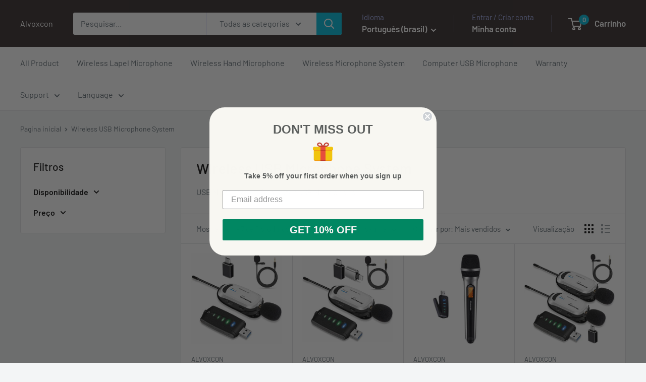

--- FILE ---
content_type: text/html; charset=utf-8
request_url: https://www.alvoxcon.com/pt/collections/wireless-usb-microphone-system
body_size: 29158
content:
<!doctype html>

<html class="no-js" lang="pt-BR">
  <head>
    <meta charset="utf-8">
    <meta name="viewport" content="width=device-width, initial-scale=1.0, height=device-height, minimum-scale=1.0, maximum-scale=1.0">
    <meta name="theme-color" content="#ff0000">

    <title>Wireless USB Microphone System</title><meta name="description" content="USB Microphone - Computer USB Microphone"><link rel="canonical" href="https://www.alvoxcon.com/pt/collections/wireless-usb-microphone-system"><link rel="preload" as="style" href="//www.alvoxcon.com/cdn/shop/t/35/assets/theme.css?v=114081563123193615381743582568">
    <link rel="preload" as="script" href="//www.alvoxcon.com/cdn/shop/t/35/assets/theme.js?v=1815320689903517791743582568">
    <link rel="preconnect" href="https://cdn.shopify.com">
    <link rel="preconnect" href="https://fonts.shopifycdn.com">
    <link rel="dns-prefetch" href="https://productreviews.shopifycdn.com">
    <link rel="dns-prefetch" href="https://ajax.googleapis.com">
    <link rel="dns-prefetch" href="https://maps.googleapis.com">
    <link rel="dns-prefetch" href="https://maps.gstatic.com">

    <meta property="og:type" content="website">
  <meta property="og:title" content="Wireless USB Microphone System">
  <meta property="og:image" content="http://www.alvoxcon.com/cdn/shop/products/41ChW1ayq5L.jpg?v=1613965890">
  <meta property="og:image:secure_url" content="https://www.alvoxcon.com/cdn/shop/products/41ChW1ayq5L.jpg?v=1613965890">
  <meta property="og:image:width" content="500">
  <meta property="og:image:height" content="500"><meta property="og:description" content="USB Microphone - Computer USB Microphone"><meta property="og:url" content="https://www.alvoxcon.com/pt/collections/wireless-usb-microphone-system">
<meta property="og:site_name" content="Alvoxcon"><meta name="twitter:card" content="summary"><meta name="twitter:title" content="Wireless USB Microphone System">
  <meta name="twitter:description" content="USB Microphone - Computer USB Microphone">
  <meta name="twitter:image" content="https://www.alvoxcon.com/cdn/shop/products/41ChW1ayq5L_600x600_crop_center.jpg?v=1613965890">
    <link rel="preload" href="//www.alvoxcon.com/cdn/fonts/barlow/barlow_n5.a193a1990790eba0cc5cca569d23799830e90f07.woff2" as="font" type="font/woff2" crossorigin><link rel="preload" href="//www.alvoxcon.com/cdn/fonts/barlow/barlow_n4.038c60d7ea9ddb238b2f64ba6f463ba6c0b5e5ad.woff2" as="font" type="font/woff2" crossorigin><style>
  @font-face {
  font-family: Barlow;
  font-weight: 500;
  font-style: normal;
  font-display: swap;
  src: url("//www.alvoxcon.com/cdn/fonts/barlow/barlow_n5.a193a1990790eba0cc5cca569d23799830e90f07.woff2") format("woff2"),
       url("//www.alvoxcon.com/cdn/fonts/barlow/barlow_n5.ae31c82169b1dc0715609b8cc6a610b917808358.woff") format("woff");
}

  @font-face {
  font-family: Barlow;
  font-weight: 400;
  font-style: normal;
  font-display: swap;
  src: url("//www.alvoxcon.com/cdn/fonts/barlow/barlow_n4.038c60d7ea9ddb238b2f64ba6f463ba6c0b5e5ad.woff2") format("woff2"),
       url("//www.alvoxcon.com/cdn/fonts/barlow/barlow_n4.074a9f2b990b38aec7d56c68211821e455b6d075.woff") format("woff");
}

@font-face {
  font-family: Barlow;
  font-weight: 600;
  font-style: normal;
  font-display: swap;
  src: url("//www.alvoxcon.com/cdn/fonts/barlow/barlow_n6.329f582a81f63f125e63c20a5a80ae9477df68e1.woff2") format("woff2"),
       url("//www.alvoxcon.com/cdn/fonts/barlow/barlow_n6.0163402e36247bcb8b02716880d0b39568412e9e.woff") format("woff");
}

@font-face {
  font-family: Barlow;
  font-weight: 500;
  font-style: italic;
  font-display: swap;
  src: url("//www.alvoxcon.com/cdn/fonts/barlow/barlow_i5.714d58286997b65cd479af615cfa9bb0a117a573.woff2") format("woff2"),
       url("//www.alvoxcon.com/cdn/fonts/barlow/barlow_i5.0120f77e6447d3b5df4bbec8ad8c2d029d87fb21.woff") format("woff");
}


  @font-face {
  font-family: Barlow;
  font-weight: 700;
  font-style: normal;
  font-display: swap;
  src: url("//www.alvoxcon.com/cdn/fonts/barlow/barlow_n7.691d1d11f150e857dcbc1c10ef03d825bc378d81.woff2") format("woff2"),
       url("//www.alvoxcon.com/cdn/fonts/barlow/barlow_n7.4fdbb1cb7da0e2c2f88492243ffa2b4f91924840.woff") format("woff");
}

  @font-face {
  font-family: Barlow;
  font-weight: 400;
  font-style: italic;
  font-display: swap;
  src: url("//www.alvoxcon.com/cdn/fonts/barlow/barlow_i4.8c59b6445f83f078b3520bad98b24d859431b377.woff2") format("woff2"),
       url("//www.alvoxcon.com/cdn/fonts/barlow/barlow_i4.bf7e6d69237bd02188410034976892368fd014c0.woff") format("woff");
}

  @font-face {
  font-family: Barlow;
  font-weight: 700;
  font-style: italic;
  font-display: swap;
  src: url("//www.alvoxcon.com/cdn/fonts/barlow/barlow_i7.50e19d6cc2ba5146fa437a5a7443c76d5d730103.woff2") format("woff2"),
       url("//www.alvoxcon.com/cdn/fonts/barlow/barlow_i7.47e9f98f1b094d912e6fd631cc3fe93d9f40964f.woff") format("woff");
}


  :root {
    --default-text-font-size : 15px;
    --base-text-font-size    : 16px;
    --heading-font-family    : Barlow, sans-serif;
    --heading-font-weight    : 500;
    --heading-font-style     : normal;
    --text-font-family       : Barlow, sans-serif;
    --text-font-weight       : 400;
    --text-font-style        : normal;
    --text-font-bolder-weight: 600;
    --text-link-decoration   : underline;

    --text-color               : #677279;
    --text-color-rgb           : 103, 114, 121;
    --heading-color            : #121111;
    --border-color             : #e1e3e4;
    --border-color-rgb         : 225, 227, 228;
    --form-border-color        : #d4d6d8;
    --accent-color             : #ff0000;
    --accent-color-rgb         : 255, 0, 0;
    --link-color               : #00badb;
    --link-color-hover         : #00798e;
    --background               : #f3f5f6;
    --secondary-background     : #ffffff;
    --secondary-background-rgb : 255, 255, 255;
    --accent-background        : rgba(255, 0, 0, 0.08);

    --input-background: #ffffff;

    --error-color       : #ff0000;
    --error-background  : rgba(255, 0, 0, 0.07);
    --success-color     : #00aa00;
    --success-background: rgba(0, 170, 0, 0.11);

    --primary-button-background      : #00badb;
    --primary-button-background-rgb  : 0, 186, 219;
    --primary-button-text-color      : #ffffff;
    --secondary-button-background    : #1e2d7d;
    --secondary-button-background-rgb: 30, 45, 125;
    --secondary-button-text-color    : #ffffff;

    --header-background      : #382f2f;
    --header-text-color      : #ffffff;
    --header-light-text-color: #a3afef;
    --header-border-color    : rgba(163, 175, 239, 0.3);
    --header-accent-color    : #00badb;

    --footer-background-color:    #f3f5f6;
    --footer-heading-text-color:  #1e2d7d;
    --footer-body-text-color:     #677279;
    --footer-body-text-color-rgb: 103, 114, 121;
    --footer-accent-color:        #00badb;
    --footer-accent-color-rgb:    0, 186, 219;
    --footer-border:              1px solid var(--border-color);
    
    --flickity-arrow-color: #abb1b4;--product-on-sale-accent           : #ee0000;
    --product-on-sale-accent-rgb       : 238, 0, 0;
    --product-on-sale-color            : #ffffff;
    --product-in-stock-color           : #008a00;
    --product-low-stock-color          : #ee0000;
    --product-sold-out-color           : #8a9297;
    --product-custom-label-1-background: #008a00;
    --product-custom-label-1-color     : #ffffff;
    --product-custom-label-2-background: #00a500;
    --product-custom-label-2-color     : #ffffff;
    --product-review-star-color        : #ffbd00;

    --mobile-container-gutter : 20px;
    --desktop-container-gutter: 40px;

    /* Shopify related variables */
    --payment-terms-background-color: #f3f5f6;
  }
</style>

<script>
  // IE11 does not have support for CSS variables, so we have to polyfill them
  if (!(((window || {}).CSS || {}).supports && window.CSS.supports('(--a: 0)'))) {
    const script = document.createElement('script');
    script.type = 'text/javascript';
    script.src = 'https://cdn.jsdelivr.net/npm/css-vars-ponyfill@2';
    script.onload = function() {
      cssVars({});
    };

    document.getElementsByTagName('head')[0].appendChild(script);
  }
</script>


    <!-- OutlinkStickyBtn CODE Start --><!-- OutlinkStickyBtn END --> <script>window.performance && window.performance.mark && window.performance.mark('shopify.content_for_header.start');</script><meta name="google-site-verification" content="kpx5h_F-DVHLmm3EwXwl-SPgONUM4qyh63_qXCcx7uA">
<meta name="facebook-domain-verification" content="sovlrrsca4vdnabx18vw2okgz13jtp">
<meta name="facebook-domain-verification" content="jbsgwf8lyfnrlurktccju8n7ls578z">
<meta name="facebook-domain-verification" content="klirp6zowd7h05hnsgy2bl0jy3egkk">
<meta name="facebook-domain-verification" content="8llcs0qt0tz3p5nyujamkssyfmowp4">
<meta id="shopify-digital-wallet" name="shopify-digital-wallet" content="/25720651869/digital_wallets/dialog">
<meta name="shopify-checkout-api-token" content="63973eb82d36751c47032ae39a7ee05e">
<meta id="in-context-paypal-metadata" data-shop-id="25720651869" data-venmo-supported="false" data-environment="production" data-locale="pt_BR" data-paypal-v4="true" data-currency="USD">
<link rel="alternate" type="application/atom+xml" title="Feed" href="/pt/collections/wireless-usb-microphone-system.atom" />
<link rel="alternate" hreflang="x-default" href="https://www.alvoxcon.com/collections/wireless-usb-microphone-system">
<link rel="alternate" hreflang="en" href="https://www.alvoxcon.com/collections/wireless-usb-microphone-system">
<link rel="alternate" hreflang="ar" href="https://www.alvoxcon.com/ar/collections/wireless-usb-microphone-system">
<link rel="alternate" hreflang="fr" href="https://www.alvoxcon.com/fr/collections/wireless-usb-microphone-system">
<link rel="alternate" hreflang="ru" href="https://www.alvoxcon.com/ru/collections/wireless-usb-microphone-system">
<link rel="alternate" hreflang="es" href="https://www.alvoxcon.com/es/collections/wireless-usb-microphone-system">
<link rel="alternate" hreflang="pt" href="https://www.alvoxcon.com/pt/collections/wireless-usb-microphone-system">
<link rel="alternate" hreflang="zh-Hant" href="https://www.alvoxcon.com/zh-hant/collections/wireless-usb-microphone-system">
<link rel="alternate" hreflang="zh-Hans" href="https://www.alvoxcon.com/zh-hans/collections/wireless-usb-microphone-system">
<link rel="alternate" hreflang="pt-BR" href="https://www.alvoxcon.com/pt-br/collections/wireless-usb-microphone-system">
<link rel="alternate" hreflang="zh-Hant-BR" href="https://www.alvoxcon.com/zh-br/collections/wireless-usb-microphone-system">
<link rel="alternate" hreflang="en-CA" href="https://www.alvoxcon.com/en-ca/collections/wireless-usb-microphone-system">
<link rel="alternate" hreflang="fr-CA" href="https://www.alvoxcon.com/fr-ca/collections/wireless-usb-microphone-system">
<link rel="alternate" hreflang="zh-Hant-CA" href="https://www.alvoxcon.com/zh-ca/collections/wireless-usb-microphone-system">
<link rel="alternate" hreflang="en-RU" href="https://www.alvoxcon.com/en-ru/collections/wireless-usb-microphone-system">
<link rel="alternate" hreflang="zh-Hant-RU" href="https://www.alvoxcon.com/zh-ru/collections/wireless-usb-microphone-system">
<link rel="alternate" hreflang="en-SG" href="https://www.alvoxcon.com/en-sg/collections/wireless-usb-microphone-system">
<link rel="alternate" hreflang="zh-Hant-SG" href="https://www.alvoxcon.com/zh-sg/collections/wireless-usb-microphone-system">
<link rel="alternate" hreflang="en-ES" href="https://www.alvoxcon.com/en-es/collections/wireless-usb-microphone-system">
<link rel="alternate" hreflang="zh-Hant-ES" href="https://www.alvoxcon.com/zh-es/collections/wireless-usb-microphone-system">
<link rel="alternate" hreflang="en-GB" href="https://www.alvoxcon.com/en-gb/collections/wireless-usb-microphone-system">
<link rel="alternate" hreflang="zh-Hant-GB" href="https://www.alvoxcon.com/zh-gb/collections/wireless-usb-microphone-system">
<link rel="alternate" hreflang="zh-Hant-AD" href="https://www.alvoxcon.com/zh-hant/collections/wireless-usb-microphone-system">
<link rel="alternate" hreflang="zh-Hans-AD" href="https://www.alvoxcon.com/zh-hans/collections/wireless-usb-microphone-system">
<link rel="alternate" hreflang="zh-Hant-AE" href="https://www.alvoxcon.com/zh-hant/collections/wireless-usb-microphone-system">
<link rel="alternate" hreflang="zh-Hans-AE" href="https://www.alvoxcon.com/zh-hans/collections/wireless-usb-microphone-system">
<link rel="alternate" hreflang="zh-Hant-AF" href="https://www.alvoxcon.com/zh-hant/collections/wireless-usb-microphone-system">
<link rel="alternate" hreflang="zh-Hans-AF" href="https://www.alvoxcon.com/zh-hans/collections/wireless-usb-microphone-system">
<link rel="alternate" hreflang="zh-Hant-AG" href="https://www.alvoxcon.com/zh-hant/collections/wireless-usb-microphone-system">
<link rel="alternate" hreflang="zh-Hans-AG" href="https://www.alvoxcon.com/zh-hans/collections/wireless-usb-microphone-system">
<link rel="alternate" hreflang="zh-Hant-AI" href="https://www.alvoxcon.com/zh-hant/collections/wireless-usb-microphone-system">
<link rel="alternate" hreflang="zh-Hans-AI" href="https://www.alvoxcon.com/zh-hans/collections/wireless-usb-microphone-system">
<link rel="alternate" hreflang="zh-Hant-AL" href="https://www.alvoxcon.com/zh-hant/collections/wireless-usb-microphone-system">
<link rel="alternate" hreflang="zh-Hans-AL" href="https://www.alvoxcon.com/zh-hans/collections/wireless-usb-microphone-system">
<link rel="alternate" hreflang="zh-Hant-AM" href="https://www.alvoxcon.com/zh-hant/collections/wireless-usb-microphone-system">
<link rel="alternate" hreflang="zh-Hans-AM" href="https://www.alvoxcon.com/zh-hans/collections/wireless-usb-microphone-system">
<link rel="alternate" hreflang="zh-Hant-AR" href="https://www.alvoxcon.com/zh-hant/collections/wireless-usb-microphone-system">
<link rel="alternate" hreflang="zh-Hans-AR" href="https://www.alvoxcon.com/zh-hans/collections/wireless-usb-microphone-system">
<link rel="alternate" hreflang="zh-Hant-AT" href="https://www.alvoxcon.com/zh-hant/collections/wireless-usb-microphone-system">
<link rel="alternate" hreflang="zh-Hans-AT" href="https://www.alvoxcon.com/zh-hans/collections/wireless-usb-microphone-system">
<link rel="alternate" hreflang="zh-Hant-AU" href="https://www.alvoxcon.com/zh-hant/collections/wireless-usb-microphone-system">
<link rel="alternate" hreflang="zh-Hans-AU" href="https://www.alvoxcon.com/zh-hans/collections/wireless-usb-microphone-system">
<link rel="alternate" hreflang="zh-Hant-AW" href="https://www.alvoxcon.com/zh-hant/collections/wireless-usb-microphone-system">
<link rel="alternate" hreflang="zh-Hans-AW" href="https://www.alvoxcon.com/zh-hans/collections/wireless-usb-microphone-system">
<link rel="alternate" hreflang="zh-Hant-AX" href="https://www.alvoxcon.com/zh-hant/collections/wireless-usb-microphone-system">
<link rel="alternate" hreflang="zh-Hans-AX" href="https://www.alvoxcon.com/zh-hans/collections/wireless-usb-microphone-system">
<link rel="alternate" hreflang="zh-Hant-AZ" href="https://www.alvoxcon.com/zh-hant/collections/wireless-usb-microphone-system">
<link rel="alternate" hreflang="zh-Hans-AZ" href="https://www.alvoxcon.com/zh-hans/collections/wireless-usb-microphone-system">
<link rel="alternate" hreflang="zh-Hant-BA" href="https://www.alvoxcon.com/zh-hant/collections/wireless-usb-microphone-system">
<link rel="alternate" hreflang="zh-Hans-BA" href="https://www.alvoxcon.com/zh-hans/collections/wireless-usb-microphone-system">
<link rel="alternate" hreflang="zh-Hant-BB" href="https://www.alvoxcon.com/zh-hant/collections/wireless-usb-microphone-system">
<link rel="alternate" hreflang="zh-Hans-BB" href="https://www.alvoxcon.com/zh-hans/collections/wireless-usb-microphone-system">
<link rel="alternate" hreflang="zh-Hant-BD" href="https://www.alvoxcon.com/zh-hant/collections/wireless-usb-microphone-system">
<link rel="alternate" hreflang="zh-Hans-BD" href="https://www.alvoxcon.com/zh-hans/collections/wireless-usb-microphone-system">
<link rel="alternate" hreflang="zh-Hant-BE" href="https://www.alvoxcon.com/zh-hant/collections/wireless-usb-microphone-system">
<link rel="alternate" hreflang="zh-Hans-BE" href="https://www.alvoxcon.com/zh-hans/collections/wireless-usb-microphone-system">
<link rel="alternate" hreflang="zh-Hant-BG" href="https://www.alvoxcon.com/zh-hant/collections/wireless-usb-microphone-system">
<link rel="alternate" hreflang="zh-Hans-BG" href="https://www.alvoxcon.com/zh-hans/collections/wireless-usb-microphone-system">
<link rel="alternate" hreflang="zh-Hant-BH" href="https://www.alvoxcon.com/zh-hant/collections/wireless-usb-microphone-system">
<link rel="alternate" hreflang="zh-Hans-BH" href="https://www.alvoxcon.com/zh-hans/collections/wireless-usb-microphone-system">
<link rel="alternate" hreflang="zh-Hant-BL" href="https://www.alvoxcon.com/zh-hant/collections/wireless-usb-microphone-system">
<link rel="alternate" hreflang="zh-Hans-BL" href="https://www.alvoxcon.com/zh-hans/collections/wireless-usb-microphone-system">
<link rel="alternate" hreflang="zh-Hant-BM" href="https://www.alvoxcon.com/zh-hant/collections/wireless-usb-microphone-system">
<link rel="alternate" hreflang="zh-Hans-BM" href="https://www.alvoxcon.com/zh-hans/collections/wireless-usb-microphone-system">
<link rel="alternate" hreflang="zh-Hant-BN" href="https://www.alvoxcon.com/zh-hant/collections/wireless-usb-microphone-system">
<link rel="alternate" hreflang="zh-Hans-BN" href="https://www.alvoxcon.com/zh-hans/collections/wireless-usb-microphone-system">
<link rel="alternate" hreflang="zh-Hant-BO" href="https://www.alvoxcon.com/zh-hant/collections/wireless-usb-microphone-system">
<link rel="alternate" hreflang="zh-Hans-BO" href="https://www.alvoxcon.com/zh-hans/collections/wireless-usb-microphone-system">
<link rel="alternate" hreflang="zh-Hant-BQ" href="https://www.alvoxcon.com/zh-hant/collections/wireless-usb-microphone-system">
<link rel="alternate" hreflang="zh-Hans-BQ" href="https://www.alvoxcon.com/zh-hans/collections/wireless-usb-microphone-system">
<link rel="alternate" hreflang="zh-Hant-BS" href="https://www.alvoxcon.com/zh-hant/collections/wireless-usb-microphone-system">
<link rel="alternate" hreflang="zh-Hans-BS" href="https://www.alvoxcon.com/zh-hans/collections/wireless-usb-microphone-system">
<link rel="alternate" hreflang="zh-Hant-BT" href="https://www.alvoxcon.com/zh-hant/collections/wireless-usb-microphone-system">
<link rel="alternate" hreflang="zh-Hans-BT" href="https://www.alvoxcon.com/zh-hans/collections/wireless-usb-microphone-system">
<link rel="alternate" hreflang="zh-Hant-BV" href="https://www.alvoxcon.com/zh-hant/collections/wireless-usb-microphone-system">
<link rel="alternate" hreflang="zh-Hans-BV" href="https://www.alvoxcon.com/zh-hans/collections/wireless-usb-microphone-system">
<link rel="alternate" hreflang="zh-Hant-BY" href="https://www.alvoxcon.com/zh-hant/collections/wireless-usb-microphone-system">
<link rel="alternate" hreflang="zh-Hans-BY" href="https://www.alvoxcon.com/zh-hans/collections/wireless-usb-microphone-system">
<link rel="alternate" hreflang="zh-Hant-BZ" href="https://www.alvoxcon.com/zh-hant/collections/wireless-usb-microphone-system">
<link rel="alternate" hreflang="zh-Hans-BZ" href="https://www.alvoxcon.com/zh-hans/collections/wireless-usb-microphone-system">
<link rel="alternate" hreflang="zh-Hant-CC" href="https://www.alvoxcon.com/zh-hant/collections/wireless-usb-microphone-system">
<link rel="alternate" hreflang="zh-Hans-CC" href="https://www.alvoxcon.com/zh-hans/collections/wireless-usb-microphone-system">
<link rel="alternate" hreflang="zh-Hant-CH" href="https://www.alvoxcon.com/zh-hant/collections/wireless-usb-microphone-system">
<link rel="alternate" hreflang="zh-Hans-CH" href="https://www.alvoxcon.com/zh-hans/collections/wireless-usb-microphone-system">
<link rel="alternate" hreflang="zh-Hant-CK" href="https://www.alvoxcon.com/zh-hant/collections/wireless-usb-microphone-system">
<link rel="alternate" hreflang="zh-Hans-CK" href="https://www.alvoxcon.com/zh-hans/collections/wireless-usb-microphone-system">
<link rel="alternate" hreflang="zh-Hant-CL" href="https://www.alvoxcon.com/zh-hant/collections/wireless-usb-microphone-system">
<link rel="alternate" hreflang="zh-Hans-CL" href="https://www.alvoxcon.com/zh-hans/collections/wireless-usb-microphone-system">
<link rel="alternate" hreflang="zh-Hant-CO" href="https://www.alvoxcon.com/zh-hant/collections/wireless-usb-microphone-system">
<link rel="alternate" hreflang="zh-Hans-CO" href="https://www.alvoxcon.com/zh-hans/collections/wireless-usb-microphone-system">
<link rel="alternate" hreflang="zh-Hant-CR" href="https://www.alvoxcon.com/zh-hant/collections/wireless-usb-microphone-system">
<link rel="alternate" hreflang="zh-Hans-CR" href="https://www.alvoxcon.com/zh-hans/collections/wireless-usb-microphone-system">
<link rel="alternate" hreflang="zh-Hant-CW" href="https://www.alvoxcon.com/zh-hant/collections/wireless-usb-microphone-system">
<link rel="alternate" hreflang="zh-Hans-CW" href="https://www.alvoxcon.com/zh-hans/collections/wireless-usb-microphone-system">
<link rel="alternate" hreflang="zh-Hant-CX" href="https://www.alvoxcon.com/zh-hant/collections/wireless-usb-microphone-system">
<link rel="alternate" hreflang="zh-Hans-CX" href="https://www.alvoxcon.com/zh-hans/collections/wireless-usb-microphone-system">
<link rel="alternate" hreflang="zh-Hant-CY" href="https://www.alvoxcon.com/zh-hant/collections/wireless-usb-microphone-system">
<link rel="alternate" hreflang="zh-Hans-CY" href="https://www.alvoxcon.com/zh-hans/collections/wireless-usb-microphone-system">
<link rel="alternate" hreflang="zh-Hant-CZ" href="https://www.alvoxcon.com/zh-hant/collections/wireless-usb-microphone-system">
<link rel="alternate" hreflang="zh-Hans-CZ" href="https://www.alvoxcon.com/zh-hans/collections/wireless-usb-microphone-system">
<link rel="alternate" hreflang="zh-Hant-DE" href="https://www.alvoxcon.com/zh-hant/collections/wireless-usb-microphone-system">
<link rel="alternate" hreflang="zh-Hans-DE" href="https://www.alvoxcon.com/zh-hans/collections/wireless-usb-microphone-system">
<link rel="alternate" hreflang="zh-Hant-DK" href="https://www.alvoxcon.com/zh-hant/collections/wireless-usb-microphone-system">
<link rel="alternate" hreflang="zh-Hans-DK" href="https://www.alvoxcon.com/zh-hans/collections/wireless-usb-microphone-system">
<link rel="alternate" hreflang="zh-Hant-DM" href="https://www.alvoxcon.com/zh-hant/collections/wireless-usb-microphone-system">
<link rel="alternate" hreflang="zh-Hans-DM" href="https://www.alvoxcon.com/zh-hans/collections/wireless-usb-microphone-system">
<link rel="alternate" hreflang="zh-Hant-DO" href="https://www.alvoxcon.com/zh-hant/collections/wireless-usb-microphone-system">
<link rel="alternate" hreflang="zh-Hans-DO" href="https://www.alvoxcon.com/zh-hans/collections/wireless-usb-microphone-system">
<link rel="alternate" hreflang="zh-Hant-EC" href="https://www.alvoxcon.com/zh-hant/collections/wireless-usb-microphone-system">
<link rel="alternate" hreflang="zh-Hans-EC" href="https://www.alvoxcon.com/zh-hans/collections/wireless-usb-microphone-system">
<link rel="alternate" hreflang="zh-Hant-EE" href="https://www.alvoxcon.com/zh-hant/collections/wireless-usb-microphone-system">
<link rel="alternate" hreflang="zh-Hans-EE" href="https://www.alvoxcon.com/zh-hans/collections/wireless-usb-microphone-system">
<link rel="alternate" hreflang="zh-Hant-EG" href="https://www.alvoxcon.com/zh-hant/collections/wireless-usb-microphone-system">
<link rel="alternate" hreflang="zh-Hans-EG" href="https://www.alvoxcon.com/zh-hans/collections/wireless-usb-microphone-system">
<link rel="alternate" hreflang="zh-Hant-FI" href="https://www.alvoxcon.com/zh-hant/collections/wireless-usb-microphone-system">
<link rel="alternate" hreflang="zh-Hans-FI" href="https://www.alvoxcon.com/zh-hans/collections/wireless-usb-microphone-system">
<link rel="alternate" hreflang="zh-Hant-FJ" href="https://www.alvoxcon.com/zh-hant/collections/wireless-usb-microphone-system">
<link rel="alternate" hreflang="zh-Hans-FJ" href="https://www.alvoxcon.com/zh-hans/collections/wireless-usb-microphone-system">
<link rel="alternate" hreflang="zh-Hant-FK" href="https://www.alvoxcon.com/zh-hant/collections/wireless-usb-microphone-system">
<link rel="alternate" hreflang="zh-Hans-FK" href="https://www.alvoxcon.com/zh-hans/collections/wireless-usb-microphone-system">
<link rel="alternate" hreflang="zh-Hant-FO" href="https://www.alvoxcon.com/zh-hant/collections/wireless-usb-microphone-system">
<link rel="alternate" hreflang="zh-Hans-FO" href="https://www.alvoxcon.com/zh-hans/collections/wireless-usb-microphone-system">
<link rel="alternate" hreflang="zh-Hant-FR" href="https://www.alvoxcon.com/zh-hant/collections/wireless-usb-microphone-system">
<link rel="alternate" hreflang="zh-Hans-FR" href="https://www.alvoxcon.com/zh-hans/collections/wireless-usb-microphone-system">
<link rel="alternate" hreflang="zh-Hant-GD" href="https://www.alvoxcon.com/zh-hant/collections/wireless-usb-microphone-system">
<link rel="alternate" hreflang="zh-Hans-GD" href="https://www.alvoxcon.com/zh-hans/collections/wireless-usb-microphone-system">
<link rel="alternate" hreflang="zh-Hant-GE" href="https://www.alvoxcon.com/zh-hant/collections/wireless-usb-microphone-system">
<link rel="alternate" hreflang="zh-Hans-GE" href="https://www.alvoxcon.com/zh-hans/collections/wireless-usb-microphone-system">
<link rel="alternate" hreflang="zh-Hant-GF" href="https://www.alvoxcon.com/zh-hant/collections/wireless-usb-microphone-system">
<link rel="alternate" hreflang="zh-Hans-GF" href="https://www.alvoxcon.com/zh-hans/collections/wireless-usb-microphone-system">
<link rel="alternate" hreflang="zh-Hant-GG" href="https://www.alvoxcon.com/zh-hant/collections/wireless-usb-microphone-system">
<link rel="alternate" hreflang="zh-Hans-GG" href="https://www.alvoxcon.com/zh-hans/collections/wireless-usb-microphone-system">
<link rel="alternate" hreflang="zh-Hant-GI" href="https://www.alvoxcon.com/zh-hant/collections/wireless-usb-microphone-system">
<link rel="alternate" hreflang="zh-Hans-GI" href="https://www.alvoxcon.com/zh-hans/collections/wireless-usb-microphone-system">
<link rel="alternate" hreflang="zh-Hant-GL" href="https://www.alvoxcon.com/zh-hant/collections/wireless-usb-microphone-system">
<link rel="alternate" hreflang="zh-Hans-GL" href="https://www.alvoxcon.com/zh-hans/collections/wireless-usb-microphone-system">
<link rel="alternate" hreflang="zh-Hant-GP" href="https://www.alvoxcon.com/zh-hant/collections/wireless-usb-microphone-system">
<link rel="alternate" hreflang="zh-Hans-GP" href="https://www.alvoxcon.com/zh-hans/collections/wireless-usb-microphone-system">
<link rel="alternate" hreflang="zh-Hant-GR" href="https://www.alvoxcon.com/zh-hant/collections/wireless-usb-microphone-system">
<link rel="alternate" hreflang="zh-Hans-GR" href="https://www.alvoxcon.com/zh-hans/collections/wireless-usb-microphone-system">
<link rel="alternate" hreflang="zh-Hant-GT" href="https://www.alvoxcon.com/zh-hant/collections/wireless-usb-microphone-system">
<link rel="alternate" hreflang="zh-Hans-GT" href="https://www.alvoxcon.com/zh-hans/collections/wireless-usb-microphone-system">
<link rel="alternate" hreflang="zh-Hant-GY" href="https://www.alvoxcon.com/zh-hant/collections/wireless-usb-microphone-system">
<link rel="alternate" hreflang="zh-Hans-GY" href="https://www.alvoxcon.com/zh-hans/collections/wireless-usb-microphone-system">
<link rel="alternate" hreflang="zh-Hant-HK" href="https://www.alvoxcon.com/zh-hant/collections/wireless-usb-microphone-system">
<link rel="alternate" hreflang="zh-Hans-HK" href="https://www.alvoxcon.com/zh-hans/collections/wireless-usb-microphone-system">
<link rel="alternate" hreflang="zh-Hant-HN" href="https://www.alvoxcon.com/zh-hant/collections/wireless-usb-microphone-system">
<link rel="alternate" hreflang="zh-Hans-HN" href="https://www.alvoxcon.com/zh-hans/collections/wireless-usb-microphone-system">
<link rel="alternate" hreflang="zh-Hant-HR" href="https://www.alvoxcon.com/zh-hant/collections/wireless-usb-microphone-system">
<link rel="alternate" hreflang="zh-Hans-HR" href="https://www.alvoxcon.com/zh-hans/collections/wireless-usb-microphone-system">
<link rel="alternate" hreflang="zh-Hant-HT" href="https://www.alvoxcon.com/zh-hant/collections/wireless-usb-microphone-system">
<link rel="alternate" hreflang="zh-Hans-HT" href="https://www.alvoxcon.com/zh-hans/collections/wireless-usb-microphone-system">
<link rel="alternate" hreflang="zh-Hant-HU" href="https://www.alvoxcon.com/zh-hant/collections/wireless-usb-microphone-system">
<link rel="alternate" hreflang="zh-Hans-HU" href="https://www.alvoxcon.com/zh-hans/collections/wireless-usb-microphone-system">
<link rel="alternate" hreflang="zh-Hant-ID" href="https://www.alvoxcon.com/zh-hant/collections/wireless-usb-microphone-system">
<link rel="alternate" hreflang="zh-Hans-ID" href="https://www.alvoxcon.com/zh-hans/collections/wireless-usb-microphone-system">
<link rel="alternate" hreflang="zh-Hant-IE" href="https://www.alvoxcon.com/zh-hant/collections/wireless-usb-microphone-system">
<link rel="alternate" hreflang="zh-Hans-IE" href="https://www.alvoxcon.com/zh-hans/collections/wireless-usb-microphone-system">
<link rel="alternate" hreflang="zh-Hant-IL" href="https://www.alvoxcon.com/zh-hant/collections/wireless-usb-microphone-system">
<link rel="alternate" hreflang="zh-Hans-IL" href="https://www.alvoxcon.com/zh-hans/collections/wireless-usb-microphone-system">
<link rel="alternate" hreflang="zh-Hant-IM" href="https://www.alvoxcon.com/zh-hant/collections/wireless-usb-microphone-system">
<link rel="alternate" hreflang="zh-Hans-IM" href="https://www.alvoxcon.com/zh-hans/collections/wireless-usb-microphone-system">
<link rel="alternate" hreflang="zh-Hant-IN" href="https://www.alvoxcon.com/zh-hant/collections/wireless-usb-microphone-system">
<link rel="alternate" hreflang="zh-Hans-IN" href="https://www.alvoxcon.com/zh-hans/collections/wireless-usb-microphone-system">
<link rel="alternate" hreflang="zh-Hant-IO" href="https://www.alvoxcon.com/zh-hant/collections/wireless-usb-microphone-system">
<link rel="alternate" hreflang="zh-Hans-IO" href="https://www.alvoxcon.com/zh-hans/collections/wireless-usb-microphone-system">
<link rel="alternate" hreflang="zh-Hant-IQ" href="https://www.alvoxcon.com/zh-hant/collections/wireless-usb-microphone-system">
<link rel="alternate" hreflang="zh-Hans-IQ" href="https://www.alvoxcon.com/zh-hans/collections/wireless-usb-microphone-system">
<link rel="alternate" hreflang="zh-Hant-IS" href="https://www.alvoxcon.com/zh-hant/collections/wireless-usb-microphone-system">
<link rel="alternate" hreflang="zh-Hans-IS" href="https://www.alvoxcon.com/zh-hans/collections/wireless-usb-microphone-system">
<link rel="alternate" hreflang="zh-Hant-IT" href="https://www.alvoxcon.com/zh-hant/collections/wireless-usb-microphone-system">
<link rel="alternate" hreflang="zh-Hans-IT" href="https://www.alvoxcon.com/zh-hans/collections/wireless-usb-microphone-system">
<link rel="alternate" hreflang="zh-Hant-JE" href="https://www.alvoxcon.com/zh-hant/collections/wireless-usb-microphone-system">
<link rel="alternate" hreflang="zh-Hans-JE" href="https://www.alvoxcon.com/zh-hans/collections/wireless-usb-microphone-system">
<link rel="alternate" hreflang="zh-Hant-JM" href="https://www.alvoxcon.com/zh-hant/collections/wireless-usb-microphone-system">
<link rel="alternate" hreflang="zh-Hans-JM" href="https://www.alvoxcon.com/zh-hans/collections/wireless-usb-microphone-system">
<link rel="alternate" hreflang="zh-Hant-JO" href="https://www.alvoxcon.com/zh-hant/collections/wireless-usb-microphone-system">
<link rel="alternate" hreflang="zh-Hans-JO" href="https://www.alvoxcon.com/zh-hans/collections/wireless-usb-microphone-system">
<link rel="alternate" hreflang="zh-Hant-JP" href="https://www.alvoxcon.com/zh-hant/collections/wireless-usb-microphone-system">
<link rel="alternate" hreflang="zh-Hans-JP" href="https://www.alvoxcon.com/zh-hans/collections/wireless-usb-microphone-system">
<link rel="alternate" hreflang="zh-Hant-KG" href="https://www.alvoxcon.com/zh-hant/collections/wireless-usb-microphone-system">
<link rel="alternate" hreflang="zh-Hans-KG" href="https://www.alvoxcon.com/zh-hans/collections/wireless-usb-microphone-system">
<link rel="alternate" hreflang="zh-Hant-KH" href="https://www.alvoxcon.com/zh-hant/collections/wireless-usb-microphone-system">
<link rel="alternate" hreflang="zh-Hans-KH" href="https://www.alvoxcon.com/zh-hans/collections/wireless-usb-microphone-system">
<link rel="alternate" hreflang="zh-Hant-KI" href="https://www.alvoxcon.com/zh-hant/collections/wireless-usb-microphone-system">
<link rel="alternate" hreflang="zh-Hans-KI" href="https://www.alvoxcon.com/zh-hans/collections/wireless-usb-microphone-system">
<link rel="alternate" hreflang="zh-Hant-KN" href="https://www.alvoxcon.com/zh-hant/collections/wireless-usb-microphone-system">
<link rel="alternate" hreflang="zh-Hans-KN" href="https://www.alvoxcon.com/zh-hans/collections/wireless-usb-microphone-system">
<link rel="alternate" hreflang="zh-Hant-KR" href="https://www.alvoxcon.com/zh-hant/collections/wireless-usb-microphone-system">
<link rel="alternate" hreflang="zh-Hans-KR" href="https://www.alvoxcon.com/zh-hans/collections/wireless-usb-microphone-system">
<link rel="alternate" hreflang="zh-Hant-KW" href="https://www.alvoxcon.com/zh-hant/collections/wireless-usb-microphone-system">
<link rel="alternate" hreflang="zh-Hans-KW" href="https://www.alvoxcon.com/zh-hans/collections/wireless-usb-microphone-system">
<link rel="alternate" hreflang="zh-Hant-KY" href="https://www.alvoxcon.com/zh-hant/collections/wireless-usb-microphone-system">
<link rel="alternate" hreflang="zh-Hans-KY" href="https://www.alvoxcon.com/zh-hans/collections/wireless-usb-microphone-system">
<link rel="alternate" hreflang="zh-Hant-KZ" href="https://www.alvoxcon.com/zh-hant/collections/wireless-usb-microphone-system">
<link rel="alternate" hreflang="zh-Hans-KZ" href="https://www.alvoxcon.com/zh-hans/collections/wireless-usb-microphone-system">
<link rel="alternate" hreflang="zh-Hant-LA" href="https://www.alvoxcon.com/zh-hant/collections/wireless-usb-microphone-system">
<link rel="alternate" hreflang="zh-Hans-LA" href="https://www.alvoxcon.com/zh-hans/collections/wireless-usb-microphone-system">
<link rel="alternate" hreflang="zh-Hant-LB" href="https://www.alvoxcon.com/zh-hant/collections/wireless-usb-microphone-system">
<link rel="alternate" hreflang="zh-Hans-LB" href="https://www.alvoxcon.com/zh-hans/collections/wireless-usb-microphone-system">
<link rel="alternate" hreflang="zh-Hant-LC" href="https://www.alvoxcon.com/zh-hant/collections/wireless-usb-microphone-system">
<link rel="alternate" hreflang="zh-Hans-LC" href="https://www.alvoxcon.com/zh-hans/collections/wireless-usb-microphone-system">
<link rel="alternate" hreflang="zh-Hant-LI" href="https://www.alvoxcon.com/zh-hant/collections/wireless-usb-microphone-system">
<link rel="alternate" hreflang="zh-Hans-LI" href="https://www.alvoxcon.com/zh-hans/collections/wireless-usb-microphone-system">
<link rel="alternate" hreflang="zh-Hant-LK" href="https://www.alvoxcon.com/zh-hant/collections/wireless-usb-microphone-system">
<link rel="alternate" hreflang="zh-Hans-LK" href="https://www.alvoxcon.com/zh-hans/collections/wireless-usb-microphone-system">
<link rel="alternate" hreflang="zh-Hant-LR" href="https://www.alvoxcon.com/zh-hant/collections/wireless-usb-microphone-system">
<link rel="alternate" hreflang="zh-Hans-LR" href="https://www.alvoxcon.com/zh-hans/collections/wireless-usb-microphone-system">
<link rel="alternate" hreflang="zh-Hant-LT" href="https://www.alvoxcon.com/zh-hant/collections/wireless-usb-microphone-system">
<link rel="alternate" hreflang="zh-Hans-LT" href="https://www.alvoxcon.com/zh-hans/collections/wireless-usb-microphone-system">
<link rel="alternate" hreflang="zh-Hant-LU" href="https://www.alvoxcon.com/zh-hant/collections/wireless-usb-microphone-system">
<link rel="alternate" hreflang="zh-Hans-LU" href="https://www.alvoxcon.com/zh-hans/collections/wireless-usb-microphone-system">
<link rel="alternate" hreflang="zh-Hant-LV" href="https://www.alvoxcon.com/zh-hant/collections/wireless-usb-microphone-system">
<link rel="alternate" hreflang="zh-Hans-LV" href="https://www.alvoxcon.com/zh-hans/collections/wireless-usb-microphone-system">
<link rel="alternate" hreflang="zh-Hant-MC" href="https://www.alvoxcon.com/zh-hant/collections/wireless-usb-microphone-system">
<link rel="alternate" hreflang="zh-Hans-MC" href="https://www.alvoxcon.com/zh-hans/collections/wireless-usb-microphone-system">
<link rel="alternate" hreflang="zh-Hant-MD" href="https://www.alvoxcon.com/zh-hant/collections/wireless-usb-microphone-system">
<link rel="alternate" hreflang="zh-Hans-MD" href="https://www.alvoxcon.com/zh-hans/collections/wireless-usb-microphone-system">
<link rel="alternate" hreflang="zh-Hant-ME" href="https://www.alvoxcon.com/zh-hant/collections/wireless-usb-microphone-system">
<link rel="alternate" hreflang="zh-Hans-ME" href="https://www.alvoxcon.com/zh-hans/collections/wireless-usb-microphone-system">
<link rel="alternate" hreflang="zh-Hant-MF" href="https://www.alvoxcon.com/zh-hant/collections/wireless-usb-microphone-system">
<link rel="alternate" hreflang="zh-Hans-MF" href="https://www.alvoxcon.com/zh-hans/collections/wireless-usb-microphone-system">
<link rel="alternate" hreflang="zh-Hant-MK" href="https://www.alvoxcon.com/zh-hant/collections/wireless-usb-microphone-system">
<link rel="alternate" hreflang="zh-Hans-MK" href="https://www.alvoxcon.com/zh-hans/collections/wireless-usb-microphone-system">
<link rel="alternate" hreflang="zh-Hant-MM" href="https://www.alvoxcon.com/zh-hant/collections/wireless-usb-microphone-system">
<link rel="alternate" hreflang="zh-Hans-MM" href="https://www.alvoxcon.com/zh-hans/collections/wireless-usb-microphone-system">
<link rel="alternate" hreflang="zh-Hant-MN" href="https://www.alvoxcon.com/zh-hant/collections/wireless-usb-microphone-system">
<link rel="alternate" hreflang="zh-Hans-MN" href="https://www.alvoxcon.com/zh-hans/collections/wireless-usb-microphone-system">
<link rel="alternate" hreflang="zh-Hant-MO" href="https://www.alvoxcon.com/zh-hant/collections/wireless-usb-microphone-system">
<link rel="alternate" hreflang="zh-Hans-MO" href="https://www.alvoxcon.com/zh-hans/collections/wireless-usb-microphone-system">
<link rel="alternate" hreflang="zh-Hant-MQ" href="https://www.alvoxcon.com/zh-hant/collections/wireless-usb-microphone-system">
<link rel="alternate" hreflang="zh-Hans-MQ" href="https://www.alvoxcon.com/zh-hans/collections/wireless-usb-microphone-system">
<link rel="alternate" hreflang="zh-Hant-MS" href="https://www.alvoxcon.com/zh-hant/collections/wireless-usb-microphone-system">
<link rel="alternate" hreflang="zh-Hans-MS" href="https://www.alvoxcon.com/zh-hans/collections/wireless-usb-microphone-system">
<link rel="alternate" hreflang="zh-Hant-MT" href="https://www.alvoxcon.com/zh-hant/collections/wireless-usb-microphone-system">
<link rel="alternate" hreflang="zh-Hans-MT" href="https://www.alvoxcon.com/zh-hans/collections/wireless-usb-microphone-system">
<link rel="alternate" hreflang="zh-Hant-MV" href="https://www.alvoxcon.com/zh-hant/collections/wireless-usb-microphone-system">
<link rel="alternate" hreflang="zh-Hans-MV" href="https://www.alvoxcon.com/zh-hans/collections/wireless-usb-microphone-system">
<link rel="alternate" hreflang="zh-Hant-MW" href="https://www.alvoxcon.com/zh-hant/collections/wireless-usb-microphone-system">
<link rel="alternate" hreflang="zh-Hans-MW" href="https://www.alvoxcon.com/zh-hans/collections/wireless-usb-microphone-system">
<link rel="alternate" hreflang="zh-Hant-MX" href="https://www.alvoxcon.com/zh-hant/collections/wireless-usb-microphone-system">
<link rel="alternate" hreflang="zh-Hans-MX" href="https://www.alvoxcon.com/zh-hans/collections/wireless-usb-microphone-system">
<link rel="alternate" hreflang="zh-Hant-MY" href="https://www.alvoxcon.com/zh-hant/collections/wireless-usb-microphone-system">
<link rel="alternate" hreflang="zh-Hans-MY" href="https://www.alvoxcon.com/zh-hans/collections/wireless-usb-microphone-system">
<link rel="alternate" hreflang="zh-Hant-MZ" href="https://www.alvoxcon.com/zh-hant/collections/wireless-usb-microphone-system">
<link rel="alternate" hreflang="zh-Hans-MZ" href="https://www.alvoxcon.com/zh-hans/collections/wireless-usb-microphone-system">
<link rel="alternate" hreflang="zh-Hant-NC" href="https://www.alvoxcon.com/zh-hant/collections/wireless-usb-microphone-system">
<link rel="alternate" hreflang="zh-Hans-NC" href="https://www.alvoxcon.com/zh-hans/collections/wireless-usb-microphone-system">
<link rel="alternate" hreflang="zh-Hant-NF" href="https://www.alvoxcon.com/zh-hant/collections/wireless-usb-microphone-system">
<link rel="alternate" hreflang="zh-Hans-NF" href="https://www.alvoxcon.com/zh-hans/collections/wireless-usb-microphone-system">
<link rel="alternate" hreflang="zh-Hant-NI" href="https://www.alvoxcon.com/zh-hant/collections/wireless-usb-microphone-system">
<link rel="alternate" hreflang="zh-Hans-NI" href="https://www.alvoxcon.com/zh-hans/collections/wireless-usb-microphone-system">
<link rel="alternate" hreflang="zh-Hant-NL" href="https://www.alvoxcon.com/zh-hant/collections/wireless-usb-microphone-system">
<link rel="alternate" hreflang="zh-Hans-NL" href="https://www.alvoxcon.com/zh-hans/collections/wireless-usb-microphone-system">
<link rel="alternate" hreflang="zh-Hant-NO" href="https://www.alvoxcon.com/zh-hant/collections/wireless-usb-microphone-system">
<link rel="alternate" hreflang="zh-Hans-NO" href="https://www.alvoxcon.com/zh-hans/collections/wireless-usb-microphone-system">
<link rel="alternate" hreflang="zh-Hant-NP" href="https://www.alvoxcon.com/zh-hant/collections/wireless-usb-microphone-system">
<link rel="alternate" hreflang="zh-Hans-NP" href="https://www.alvoxcon.com/zh-hans/collections/wireless-usb-microphone-system">
<link rel="alternate" hreflang="zh-Hant-NR" href="https://www.alvoxcon.com/zh-hant/collections/wireless-usb-microphone-system">
<link rel="alternate" hreflang="zh-Hans-NR" href="https://www.alvoxcon.com/zh-hans/collections/wireless-usb-microphone-system">
<link rel="alternate" hreflang="zh-Hant-NU" href="https://www.alvoxcon.com/zh-hant/collections/wireless-usb-microphone-system">
<link rel="alternate" hreflang="zh-Hans-NU" href="https://www.alvoxcon.com/zh-hans/collections/wireless-usb-microphone-system">
<link rel="alternate" hreflang="zh-Hant-NZ" href="https://www.alvoxcon.com/zh-hant/collections/wireless-usb-microphone-system">
<link rel="alternate" hreflang="zh-Hans-NZ" href="https://www.alvoxcon.com/zh-hans/collections/wireless-usb-microphone-system">
<link rel="alternate" hreflang="zh-Hant-OM" href="https://www.alvoxcon.com/zh-hant/collections/wireless-usb-microphone-system">
<link rel="alternate" hreflang="zh-Hans-OM" href="https://www.alvoxcon.com/zh-hans/collections/wireless-usb-microphone-system">
<link rel="alternate" hreflang="zh-Hant-PA" href="https://www.alvoxcon.com/zh-hant/collections/wireless-usb-microphone-system">
<link rel="alternate" hreflang="zh-Hans-PA" href="https://www.alvoxcon.com/zh-hans/collections/wireless-usb-microphone-system">
<link rel="alternate" hreflang="zh-Hant-PE" href="https://www.alvoxcon.com/zh-hant/collections/wireless-usb-microphone-system">
<link rel="alternate" hreflang="zh-Hans-PE" href="https://www.alvoxcon.com/zh-hans/collections/wireless-usb-microphone-system">
<link rel="alternate" hreflang="zh-Hant-PF" href="https://www.alvoxcon.com/zh-hant/collections/wireless-usb-microphone-system">
<link rel="alternate" hreflang="zh-Hans-PF" href="https://www.alvoxcon.com/zh-hans/collections/wireless-usb-microphone-system">
<link rel="alternate" hreflang="zh-Hant-PG" href="https://www.alvoxcon.com/zh-hant/collections/wireless-usb-microphone-system">
<link rel="alternate" hreflang="zh-Hans-PG" href="https://www.alvoxcon.com/zh-hans/collections/wireless-usb-microphone-system">
<link rel="alternate" hreflang="zh-Hant-PH" href="https://www.alvoxcon.com/zh-hant/collections/wireless-usb-microphone-system">
<link rel="alternate" hreflang="zh-Hans-PH" href="https://www.alvoxcon.com/zh-hans/collections/wireless-usb-microphone-system">
<link rel="alternate" hreflang="zh-Hant-PK" href="https://www.alvoxcon.com/zh-hant/collections/wireless-usb-microphone-system">
<link rel="alternate" hreflang="zh-Hans-PK" href="https://www.alvoxcon.com/zh-hans/collections/wireless-usb-microphone-system">
<link rel="alternate" hreflang="zh-Hant-PL" href="https://www.alvoxcon.com/zh-hant/collections/wireless-usb-microphone-system">
<link rel="alternate" hreflang="zh-Hans-PL" href="https://www.alvoxcon.com/zh-hans/collections/wireless-usb-microphone-system">
<link rel="alternate" hreflang="zh-Hant-PM" href="https://www.alvoxcon.com/zh-hant/collections/wireless-usb-microphone-system">
<link rel="alternate" hreflang="zh-Hans-PM" href="https://www.alvoxcon.com/zh-hans/collections/wireless-usb-microphone-system">
<link rel="alternate" hreflang="zh-Hant-PN" href="https://www.alvoxcon.com/zh-hant/collections/wireless-usb-microphone-system">
<link rel="alternate" hreflang="zh-Hans-PN" href="https://www.alvoxcon.com/zh-hans/collections/wireless-usb-microphone-system">
<link rel="alternate" hreflang="zh-Hant-PS" href="https://www.alvoxcon.com/zh-hant/collections/wireless-usb-microphone-system">
<link rel="alternate" hreflang="zh-Hans-PS" href="https://www.alvoxcon.com/zh-hans/collections/wireless-usb-microphone-system">
<link rel="alternate" hreflang="zh-Hant-PT" href="https://www.alvoxcon.com/zh-hant/collections/wireless-usb-microphone-system">
<link rel="alternate" hreflang="zh-Hans-PT" href="https://www.alvoxcon.com/zh-hans/collections/wireless-usb-microphone-system">
<link rel="alternate" hreflang="zh-Hant-PY" href="https://www.alvoxcon.com/zh-hant/collections/wireless-usb-microphone-system">
<link rel="alternate" hreflang="zh-Hans-PY" href="https://www.alvoxcon.com/zh-hans/collections/wireless-usb-microphone-system">
<link rel="alternate" hreflang="zh-Hant-QA" href="https://www.alvoxcon.com/zh-hant/collections/wireless-usb-microphone-system">
<link rel="alternate" hreflang="zh-Hans-QA" href="https://www.alvoxcon.com/zh-hans/collections/wireless-usb-microphone-system">
<link rel="alternate" hreflang="zh-Hant-RE" href="https://www.alvoxcon.com/zh-hant/collections/wireless-usb-microphone-system">
<link rel="alternate" hreflang="zh-Hans-RE" href="https://www.alvoxcon.com/zh-hans/collections/wireless-usb-microphone-system">
<link rel="alternate" hreflang="zh-Hant-RO" href="https://www.alvoxcon.com/zh-hant/collections/wireless-usb-microphone-system">
<link rel="alternate" hreflang="zh-Hans-RO" href="https://www.alvoxcon.com/zh-hans/collections/wireless-usb-microphone-system">
<link rel="alternate" hreflang="zh-Hant-RS" href="https://www.alvoxcon.com/zh-hant/collections/wireless-usb-microphone-system">
<link rel="alternate" hreflang="zh-Hans-RS" href="https://www.alvoxcon.com/zh-hans/collections/wireless-usb-microphone-system">
<link rel="alternate" hreflang="zh-Hant-SA" href="https://www.alvoxcon.com/zh-hant/collections/wireless-usb-microphone-system">
<link rel="alternate" hreflang="zh-Hans-SA" href="https://www.alvoxcon.com/zh-hans/collections/wireless-usb-microphone-system">
<link rel="alternate" hreflang="zh-Hant-SB" href="https://www.alvoxcon.com/zh-hant/collections/wireless-usb-microphone-system">
<link rel="alternate" hreflang="zh-Hans-SB" href="https://www.alvoxcon.com/zh-hans/collections/wireless-usb-microphone-system">
<link rel="alternate" hreflang="zh-Hant-SE" href="https://www.alvoxcon.com/zh-hant/collections/wireless-usb-microphone-system">
<link rel="alternate" hreflang="zh-Hans-SE" href="https://www.alvoxcon.com/zh-hans/collections/wireless-usb-microphone-system">
<link rel="alternate" hreflang="zh-Hant-SI" href="https://www.alvoxcon.com/zh-hant/collections/wireless-usb-microphone-system">
<link rel="alternate" hreflang="zh-Hans-SI" href="https://www.alvoxcon.com/zh-hans/collections/wireless-usb-microphone-system">
<link rel="alternate" hreflang="zh-Hant-SJ" href="https://www.alvoxcon.com/zh-hant/collections/wireless-usb-microphone-system">
<link rel="alternate" hreflang="zh-Hans-SJ" href="https://www.alvoxcon.com/zh-hans/collections/wireless-usb-microphone-system">
<link rel="alternate" hreflang="zh-Hant-SK" href="https://www.alvoxcon.com/zh-hant/collections/wireless-usb-microphone-system">
<link rel="alternate" hreflang="zh-Hans-SK" href="https://www.alvoxcon.com/zh-hans/collections/wireless-usb-microphone-system">
<link rel="alternate" hreflang="zh-Hant-SM" href="https://www.alvoxcon.com/zh-hant/collections/wireless-usb-microphone-system">
<link rel="alternate" hreflang="zh-Hans-SM" href="https://www.alvoxcon.com/zh-hans/collections/wireless-usb-microphone-system">
<link rel="alternate" hreflang="zh-Hant-SR" href="https://www.alvoxcon.com/zh-hant/collections/wireless-usb-microphone-system">
<link rel="alternate" hreflang="zh-Hans-SR" href="https://www.alvoxcon.com/zh-hans/collections/wireless-usb-microphone-system">
<link rel="alternate" hreflang="zh-Hant-SV" href="https://www.alvoxcon.com/zh-hant/collections/wireless-usb-microphone-system">
<link rel="alternate" hreflang="zh-Hans-SV" href="https://www.alvoxcon.com/zh-hans/collections/wireless-usb-microphone-system">
<link rel="alternate" hreflang="zh-Hant-SX" href="https://www.alvoxcon.com/zh-hant/collections/wireless-usb-microphone-system">
<link rel="alternate" hreflang="zh-Hans-SX" href="https://www.alvoxcon.com/zh-hans/collections/wireless-usb-microphone-system">
<link rel="alternate" hreflang="zh-Hant-TC" href="https://www.alvoxcon.com/zh-hant/collections/wireless-usb-microphone-system">
<link rel="alternate" hreflang="zh-Hans-TC" href="https://www.alvoxcon.com/zh-hans/collections/wireless-usb-microphone-system">
<link rel="alternate" hreflang="zh-Hant-TH" href="https://www.alvoxcon.com/zh-hant/collections/wireless-usb-microphone-system">
<link rel="alternate" hreflang="zh-Hans-TH" href="https://www.alvoxcon.com/zh-hans/collections/wireless-usb-microphone-system">
<link rel="alternate" hreflang="zh-Hant-TJ" href="https://www.alvoxcon.com/zh-hant/collections/wireless-usb-microphone-system">
<link rel="alternate" hreflang="zh-Hans-TJ" href="https://www.alvoxcon.com/zh-hans/collections/wireless-usb-microphone-system">
<link rel="alternate" hreflang="zh-Hant-TK" href="https://www.alvoxcon.com/zh-hant/collections/wireless-usb-microphone-system">
<link rel="alternate" hreflang="zh-Hans-TK" href="https://www.alvoxcon.com/zh-hans/collections/wireless-usb-microphone-system">
<link rel="alternate" hreflang="zh-Hant-TL" href="https://www.alvoxcon.com/zh-hant/collections/wireless-usb-microphone-system">
<link rel="alternate" hreflang="zh-Hans-TL" href="https://www.alvoxcon.com/zh-hans/collections/wireless-usb-microphone-system">
<link rel="alternate" hreflang="zh-Hant-TM" href="https://www.alvoxcon.com/zh-hant/collections/wireless-usb-microphone-system">
<link rel="alternate" hreflang="zh-Hans-TM" href="https://www.alvoxcon.com/zh-hans/collections/wireless-usb-microphone-system">
<link rel="alternate" hreflang="zh-Hant-TO" href="https://www.alvoxcon.com/zh-hant/collections/wireless-usb-microphone-system">
<link rel="alternate" hreflang="zh-Hans-TO" href="https://www.alvoxcon.com/zh-hans/collections/wireless-usb-microphone-system">
<link rel="alternate" hreflang="zh-Hant-TR" href="https://www.alvoxcon.com/zh-hant/collections/wireless-usb-microphone-system">
<link rel="alternate" hreflang="zh-Hans-TR" href="https://www.alvoxcon.com/zh-hans/collections/wireless-usb-microphone-system">
<link rel="alternate" hreflang="zh-Hant-TT" href="https://www.alvoxcon.com/zh-hant/collections/wireless-usb-microphone-system">
<link rel="alternate" hreflang="zh-Hans-TT" href="https://www.alvoxcon.com/zh-hans/collections/wireless-usb-microphone-system">
<link rel="alternate" hreflang="zh-Hant-TV" href="https://www.alvoxcon.com/zh-hant/collections/wireless-usb-microphone-system">
<link rel="alternate" hreflang="zh-Hans-TV" href="https://www.alvoxcon.com/zh-hans/collections/wireless-usb-microphone-system">
<link rel="alternate" hreflang="zh-Hant-TW" href="https://www.alvoxcon.com/zh-hant/collections/wireless-usb-microphone-system">
<link rel="alternate" hreflang="zh-Hans-TW" href="https://www.alvoxcon.com/zh-hans/collections/wireless-usb-microphone-system">
<link rel="alternate" hreflang="zh-Hant-UA" href="https://www.alvoxcon.com/zh-hant/collections/wireless-usb-microphone-system">
<link rel="alternate" hreflang="zh-Hans-UA" href="https://www.alvoxcon.com/zh-hans/collections/wireless-usb-microphone-system">
<link rel="alternate" hreflang="zh-Hant-UM" href="https://www.alvoxcon.com/zh-hant/collections/wireless-usb-microphone-system">
<link rel="alternate" hreflang="zh-Hans-UM" href="https://www.alvoxcon.com/zh-hans/collections/wireless-usb-microphone-system">
<link rel="alternate" hreflang="zh-Hant-US" href="https://www.alvoxcon.com/zh-hant/collections/wireless-usb-microphone-system">
<link rel="alternate" hreflang="zh-Hans-US" href="https://www.alvoxcon.com/zh-hans/collections/wireless-usb-microphone-system">
<link rel="alternate" hreflang="zh-Hant-UY" href="https://www.alvoxcon.com/zh-hant/collections/wireless-usb-microphone-system">
<link rel="alternate" hreflang="zh-Hans-UY" href="https://www.alvoxcon.com/zh-hans/collections/wireless-usb-microphone-system">
<link rel="alternate" hreflang="zh-Hant-UZ" href="https://www.alvoxcon.com/zh-hant/collections/wireless-usb-microphone-system">
<link rel="alternate" hreflang="zh-Hans-UZ" href="https://www.alvoxcon.com/zh-hans/collections/wireless-usb-microphone-system">
<link rel="alternate" hreflang="zh-Hant-VA" href="https://www.alvoxcon.com/zh-hant/collections/wireless-usb-microphone-system">
<link rel="alternate" hreflang="zh-Hans-VA" href="https://www.alvoxcon.com/zh-hans/collections/wireless-usb-microphone-system">
<link rel="alternate" hreflang="zh-Hant-VC" href="https://www.alvoxcon.com/zh-hant/collections/wireless-usb-microphone-system">
<link rel="alternate" hreflang="zh-Hans-VC" href="https://www.alvoxcon.com/zh-hans/collections/wireless-usb-microphone-system">
<link rel="alternate" hreflang="zh-Hant-VE" href="https://www.alvoxcon.com/zh-hant/collections/wireless-usb-microphone-system">
<link rel="alternate" hreflang="zh-Hans-VE" href="https://www.alvoxcon.com/zh-hans/collections/wireless-usb-microphone-system">
<link rel="alternate" hreflang="zh-Hant-VG" href="https://www.alvoxcon.com/zh-hant/collections/wireless-usb-microphone-system">
<link rel="alternate" hreflang="zh-Hans-VG" href="https://www.alvoxcon.com/zh-hans/collections/wireless-usb-microphone-system">
<link rel="alternate" hreflang="zh-Hant-VN" href="https://www.alvoxcon.com/zh-hant/collections/wireless-usb-microphone-system">
<link rel="alternate" hreflang="zh-Hans-VN" href="https://www.alvoxcon.com/zh-hans/collections/wireless-usb-microphone-system">
<link rel="alternate" hreflang="zh-Hant-VU" href="https://www.alvoxcon.com/zh-hant/collections/wireless-usb-microphone-system">
<link rel="alternate" hreflang="zh-Hans-VU" href="https://www.alvoxcon.com/zh-hans/collections/wireless-usb-microphone-system">
<link rel="alternate" hreflang="zh-Hant-WF" href="https://www.alvoxcon.com/zh-hant/collections/wireless-usb-microphone-system">
<link rel="alternate" hreflang="zh-Hans-WF" href="https://www.alvoxcon.com/zh-hans/collections/wireless-usb-microphone-system">
<link rel="alternate" hreflang="zh-Hant-WS" href="https://www.alvoxcon.com/zh-hant/collections/wireless-usb-microphone-system">
<link rel="alternate" hreflang="zh-Hans-WS" href="https://www.alvoxcon.com/zh-hans/collections/wireless-usb-microphone-system">
<link rel="alternate" hreflang="zh-Hant-XK" href="https://www.alvoxcon.com/zh-hant/collections/wireless-usb-microphone-system">
<link rel="alternate" hreflang="zh-Hans-XK" href="https://www.alvoxcon.com/zh-hans/collections/wireless-usb-microphone-system">
<link rel="alternate" hreflang="zh-Hant-YE" href="https://www.alvoxcon.com/zh-hant/collections/wireless-usb-microphone-system">
<link rel="alternate" hreflang="zh-Hans-YE" href="https://www.alvoxcon.com/zh-hans/collections/wireless-usb-microphone-system">
<link rel="alternate" hreflang="zh-Hant-YT" href="https://www.alvoxcon.com/zh-hant/collections/wireless-usb-microphone-system">
<link rel="alternate" hreflang="zh-Hans-YT" href="https://www.alvoxcon.com/zh-hans/collections/wireless-usb-microphone-system">
<link rel="alternate" hreflang="zh-Hant-ZA" href="https://www.alvoxcon.com/zh-hant/collections/wireless-usb-microphone-system">
<link rel="alternate" hreflang="zh-Hans-ZA" href="https://www.alvoxcon.com/zh-hans/collections/wireless-usb-microphone-system">
<link rel="alternate" type="application/json+oembed" href="https://www.alvoxcon.com/pt/collections/wireless-usb-microphone-system.oembed">
<script async="async" src="/checkouts/internal/preloads.js?locale=pt-US"></script>
<script id="shopify-features" type="application/json">{"accessToken":"63973eb82d36751c47032ae39a7ee05e","betas":["rich-media-storefront-analytics"],"domain":"www.alvoxcon.com","predictiveSearch":true,"shopId":25720651869,"locale":"pt-br"}</script>
<script>var Shopify = Shopify || {};
Shopify.shop = "alvoxcon.myshopify.com";
Shopify.locale = "pt-BR";
Shopify.currency = {"active":"USD","rate":"1.0"};
Shopify.country = "US";
Shopify.theme = {"name":"Warehouse","id":144907436200,"schema_name":"Warehouse","schema_version":"6.3.0","theme_store_id":871,"role":"main"};
Shopify.theme.handle = "null";
Shopify.theme.style = {"id":null,"handle":null};
Shopify.cdnHost = "www.alvoxcon.com/cdn";
Shopify.routes = Shopify.routes || {};
Shopify.routes.root = "/pt/";</script>
<script type="module">!function(o){(o.Shopify=o.Shopify||{}).modules=!0}(window);</script>
<script>!function(o){function n(){var o=[];function n(){o.push(Array.prototype.slice.apply(arguments))}return n.q=o,n}var t=o.Shopify=o.Shopify||{};t.loadFeatures=n(),t.autoloadFeatures=n()}(window);</script>
<script id="shop-js-analytics" type="application/json">{"pageType":"collection"}</script>
<script defer="defer" async type="module" src="//www.alvoxcon.com/cdn/shopifycloud/shop-js/modules/v2/client.init-shop-cart-sync_IQfSDXYS.pt-BR.esm.js"></script>
<script defer="defer" async type="module" src="//www.alvoxcon.com/cdn/shopifycloud/shop-js/modules/v2/chunk.common_DGHD5A8P.esm.js"></script>
<script type="module">
  await import("//www.alvoxcon.com/cdn/shopifycloud/shop-js/modules/v2/client.init-shop-cart-sync_IQfSDXYS.pt-BR.esm.js");
await import("//www.alvoxcon.com/cdn/shopifycloud/shop-js/modules/v2/chunk.common_DGHD5A8P.esm.js");

  window.Shopify.SignInWithShop?.initShopCartSync?.({"fedCMEnabled":true,"windoidEnabled":true});

</script>
<script>(function() {
  var isLoaded = false;
  function asyncLoad() {
    if (isLoaded) return;
    isLoaded = true;
    var urls = ["https:\/\/widgetic.com\/sdk\/sdk.js?shop=alvoxcon.myshopify.com","https:\/\/www.buynowbutton.us\/apps\/buynowbutton\/assets\/js\/buynowbutton.js?shop=alvoxcon.myshopify.com","https:\/\/gtranslate.io\/shopify\/gtranslate.js?shop=alvoxcon.myshopify.com","\/\/cdn.shopify.com\/proxy\/adf40f0b7b6e7585dd0c1921fddeb9affb4313f86762d7520de715e2f94d31bb\/api.goaffpro.com\/loader.js?shop=alvoxcon.myshopify.com\u0026sp-cache-control=cHVibGljLCBtYXgtYWdlPTkwMA","https:\/\/cdn.shopify.com\/s\/files\/1\/0449\/2568\/1820\/t\/4\/assets\/booster_currency.js?v=1624978055\u0026shop=alvoxcon.myshopify.com","https:\/\/cdn.shopify.com\/s\/files\/1\/2233\/5399\/t\/1\/assets\/trust_hero_25720651869.js?v=1667977290\u0026shop=alvoxcon.myshopify.com","https:\/\/static.klaviyo.com\/onsite\/js\/JaWCd7\/klaviyo.js?company_id=JaWCd7\u0026shop=alvoxcon.myshopify.com","https:\/\/a.mailmunch.co\/widgets\/site-653873-f132c9c921af536b41f14b3ab6ded44d29a7e720.js?shop=alvoxcon.myshopify.com"];
    for (var i = 0; i < urls.length; i++) {
      var s = document.createElement('script');
      s.type = 'text/javascript';
      s.async = true;
      s.src = urls[i];
      var x = document.getElementsByTagName('script')[0];
      x.parentNode.insertBefore(s, x);
    }
  };
  if(window.attachEvent) {
    window.attachEvent('onload', asyncLoad);
  } else {
    window.addEventListener('load', asyncLoad, false);
  }
})();</script>
<script id="__st">var __st={"a":25720651869,"offset":-28800,"reqid":"cd837d79-fbc6-4559-b17e-722e9519d606-1768952166","pageurl":"www.alvoxcon.com\/pt\/collections\/wireless-usb-microphone-system","u":"1451c73cad15","p":"collection","rtyp":"collection","rid":200463483048};</script>
<script>window.ShopifyPaypalV4VisibilityTracking = true;</script>
<script id="captcha-bootstrap">!function(){'use strict';const t='contact',e='account',n='new_comment',o=[[t,t],['blogs',n],['comments',n],[t,'customer']],c=[[e,'customer_login'],[e,'guest_login'],[e,'recover_customer_password'],[e,'create_customer']],r=t=>t.map((([t,e])=>`form[action*='/${t}']:not([data-nocaptcha='true']) input[name='form_type'][value='${e}']`)).join(','),a=t=>()=>t?[...document.querySelectorAll(t)].map((t=>t.form)):[];function s(){const t=[...o],e=r(t);return a(e)}const i='password',u='form_key',d=['recaptcha-v3-token','g-recaptcha-response','h-captcha-response',i],f=()=>{try{return window.sessionStorage}catch{return}},m='__shopify_v',_=t=>t.elements[u];function p(t,e,n=!1){try{const o=window.sessionStorage,c=JSON.parse(o.getItem(e)),{data:r}=function(t){const{data:e,action:n}=t;return t[m]||n?{data:e,action:n}:{data:t,action:n}}(c);for(const[e,n]of Object.entries(r))t.elements[e]&&(t.elements[e].value=n);n&&o.removeItem(e)}catch(o){console.error('form repopulation failed',{error:o})}}const l='form_type',E='cptcha';function T(t){t.dataset[E]=!0}const w=window,h=w.document,L='Shopify',v='ce_forms',y='captcha';let A=!1;((t,e)=>{const n=(g='f06e6c50-85a8-45c8-87d0-21a2b65856fe',I='https://cdn.shopify.com/shopifycloud/storefront-forms-hcaptcha/ce_storefront_forms_captcha_hcaptcha.v1.5.2.iife.js',D={infoText:'Protegido por hCaptcha',privacyText:'Privacidade',termsText:'Termos'},(t,e,n)=>{const o=w[L][v],c=o.bindForm;if(c)return c(t,g,e,D).then(n);var r;o.q.push([[t,g,e,D],n]),r=I,A||(h.body.append(Object.assign(h.createElement('script'),{id:'captcha-provider',async:!0,src:r})),A=!0)});var g,I,D;w[L]=w[L]||{},w[L][v]=w[L][v]||{},w[L][v].q=[],w[L][y]=w[L][y]||{},w[L][y].protect=function(t,e){n(t,void 0,e),T(t)},Object.freeze(w[L][y]),function(t,e,n,w,h,L){const[v,y,A,g]=function(t,e,n){const i=e?o:[],u=t?c:[],d=[...i,...u],f=r(d),m=r(i),_=r(d.filter((([t,e])=>n.includes(e))));return[a(f),a(m),a(_),s()]}(w,h,L),I=t=>{const e=t.target;return e instanceof HTMLFormElement?e:e&&e.form},D=t=>v().includes(t);t.addEventListener('submit',(t=>{const e=I(t);if(!e)return;const n=D(e)&&!e.dataset.hcaptchaBound&&!e.dataset.recaptchaBound,o=_(e),c=g().includes(e)&&(!o||!o.value);(n||c)&&t.preventDefault(),c&&!n&&(function(t){try{if(!f())return;!function(t){const e=f();if(!e)return;const n=_(t);if(!n)return;const o=n.value;o&&e.removeItem(o)}(t);const e=Array.from(Array(32),(()=>Math.random().toString(36)[2])).join('');!function(t,e){_(t)||t.append(Object.assign(document.createElement('input'),{type:'hidden',name:u})),t.elements[u].value=e}(t,e),function(t,e){const n=f();if(!n)return;const o=[...t.querySelectorAll(`input[type='${i}']`)].map((({name:t})=>t)),c=[...d,...o],r={};for(const[a,s]of new FormData(t).entries())c.includes(a)||(r[a]=s);n.setItem(e,JSON.stringify({[m]:1,action:t.action,data:r}))}(t,e)}catch(e){console.error('failed to persist form',e)}}(e),e.submit())}));const S=(t,e)=>{t&&!t.dataset[E]&&(n(t,e.some((e=>e===t))),T(t))};for(const o of['focusin','change'])t.addEventListener(o,(t=>{const e=I(t);D(e)&&S(e,y())}));const B=e.get('form_key'),M=e.get(l),P=B&&M;t.addEventListener('DOMContentLoaded',(()=>{const t=y();if(P)for(const e of t)e.elements[l].value===M&&p(e,B);[...new Set([...A(),...v().filter((t=>'true'===t.dataset.shopifyCaptcha))])].forEach((e=>S(e,t)))}))}(h,new URLSearchParams(w.location.search),n,t,e,['guest_login'])})(!0,!0)}();</script>
<script integrity="sha256-4kQ18oKyAcykRKYeNunJcIwy7WH5gtpwJnB7kiuLZ1E=" data-source-attribution="shopify.loadfeatures" defer="defer" src="//www.alvoxcon.com/cdn/shopifycloud/storefront/assets/storefront/load_feature-a0a9edcb.js" crossorigin="anonymous"></script>
<script data-source-attribution="shopify.dynamic_checkout.dynamic.init">var Shopify=Shopify||{};Shopify.PaymentButton=Shopify.PaymentButton||{isStorefrontPortableWallets:!0,init:function(){window.Shopify.PaymentButton.init=function(){};var t=document.createElement("script");t.src="https://www.alvoxcon.com/cdn/shopifycloud/portable-wallets/latest/portable-wallets.pt-br.js",t.type="module",document.head.appendChild(t)}};
</script>
<script data-source-attribution="shopify.dynamic_checkout.buyer_consent">
  function portableWalletsHideBuyerConsent(e){var t=document.getElementById("shopify-buyer-consent"),n=document.getElementById("shopify-subscription-policy-button");t&&n&&(t.classList.add("hidden"),t.setAttribute("aria-hidden","true"),n.removeEventListener("click",e))}function portableWalletsShowBuyerConsent(e){var t=document.getElementById("shopify-buyer-consent"),n=document.getElementById("shopify-subscription-policy-button");t&&n&&(t.classList.remove("hidden"),t.removeAttribute("aria-hidden"),n.addEventListener("click",e))}window.Shopify?.PaymentButton&&(window.Shopify.PaymentButton.hideBuyerConsent=portableWalletsHideBuyerConsent,window.Shopify.PaymentButton.showBuyerConsent=portableWalletsShowBuyerConsent);
</script>
<script data-source-attribution="shopify.dynamic_checkout.cart.bootstrap">document.addEventListener("DOMContentLoaded",(function(){function t(){return document.querySelector("shopify-accelerated-checkout-cart, shopify-accelerated-checkout")}if(t())Shopify.PaymentButton.init();else{new MutationObserver((function(e,n){t()&&(Shopify.PaymentButton.init(),n.disconnect())})).observe(document.body,{childList:!0,subtree:!0})}}));
</script>
<link id="shopify-accelerated-checkout-styles" rel="stylesheet" media="screen" href="https://www.alvoxcon.com/cdn/shopifycloud/portable-wallets/latest/accelerated-checkout-backwards-compat.css" crossorigin="anonymous">
<style id="shopify-accelerated-checkout-cart">
        #shopify-buyer-consent {
  margin-top: 1em;
  display: inline-block;
  width: 100%;
}

#shopify-buyer-consent.hidden {
  display: none;
}

#shopify-subscription-policy-button {
  background: none;
  border: none;
  padding: 0;
  text-decoration: underline;
  font-size: inherit;
  cursor: pointer;
}

#shopify-subscription-policy-button::before {
  box-shadow: none;
}

      </style>

<script>window.performance && window.performance.mark && window.performance.mark('shopify.content_for_header.end');</script>

    <link rel="stylesheet" href="//www.alvoxcon.com/cdn/shop/t/35/assets/theme.css?v=114081563123193615381743582568">

    <script type="application/ld+json">
  {
    "@context": "https://schema.org",
    "@type": "BreadcrumbList",
    "itemListElement": [{
        "@type": "ListItem",
        "position": 1,
        "name": "Pagina inicial",
        "item": "https://www.alvoxcon.com"
      },{
            "@type": "ListItem",
            "position": 2,
            "name": "Wireless USB Microphone System",
            "item": "https://www.alvoxcon.com/pt/collections/wireless-usb-microphone-system"
          }]
  }
</script>

    <script>
      // This allows to expose several variables to the global scope, to be used in scripts
      window.theme = {
        pageType: "collection",
        cartCount: 0,
        moneyFormat: "\u003cspan class=money\u003e${{amount}}\u003c\/span\u003e",
        moneyWithCurrencyFormat: "\u003cspan class=money\u003e${{amount}} USD\u003c\/span\u003e",
        currencyCodeEnabled: false,
        showDiscount: true,
        discountMode: "percentage",
        cartType: "page"
      };

      window.routes = {
        rootUrl: "\/pt",
        rootUrlWithoutSlash: "\/pt",
        cartUrl: "\/pt\/cart",
        cartAddUrl: "\/pt\/cart\/add",
        cartChangeUrl: "\/pt\/cart\/change",
        searchUrl: "\/pt\/search",
        productRecommendationsUrl: "\/pt\/recommendations\/products"
      };

      window.languages = {
        productRegularPrice: "Preço normal",
        productSalePrice: "Preço promocional",
        collectionOnSaleLabel: "Economize {{savings}}",
        productFormUnavailable: "Indisponível",
        productFormAddToCart: "Adicionar ao carrinho",
        productFormPreOrder: "Pré-compra",
        productFormSoldOut: "Esgotado",
        productAdded: "Produtos foram adicionados ao seu carrinho",
        productAddedShort: "Adicionado !",
        shippingEstimatorNoResults: "Nenhum método de envio encontrado para o seu endereço.",
        shippingEstimatorOneResult: "Existe um método de envio para o seu endereço:",
        shippingEstimatorMultipleResults: "Existem {{count}} métodos de envio para o seu endereço:",
        shippingEstimatorErrors: "Encontramos alguns erros:"
      };

      document.documentElement.className = document.documentElement.className.replace('no-js', 'js');
    </script><script src="//www.alvoxcon.com/cdn/shop/t/35/assets/theme.js?v=1815320689903517791743582568" defer></script>
    <script src="//www.alvoxcon.com/cdn/shop/t/35/assets/custom.js?v=102476495355921946141743582567" defer></script><script>
        (function () {
          window.onpageshow = function() {
            // We force re-freshing the cart content onpageshow, as most browsers will serve a cache copy when hitting the
            // back button, which cause staled data
            document.documentElement.dispatchEvent(new CustomEvent('cart:refresh', {
              bubbles: true,
              detail: {scrollToTop: false}
            }));
          };
        })();
      </script>

<!-- BEGIN app block: shopify://apps/pagefly-page-builder/blocks/app-embed/83e179f7-59a0-4589-8c66-c0dddf959200 -->

<!-- BEGIN app snippet: pagefly-cro-ab-testing-main -->







<script>
  ;(function () {
    const url = new URL(window.location)
    const viewParam = url.searchParams.get('view')
    if (viewParam && viewParam.includes('variant-pf-')) {
      url.searchParams.set('pf_v', viewParam)
      url.searchParams.delete('view')
      window.history.replaceState({}, '', url)
    }
  })()
</script>



<script type='module'>
  
  window.PAGEFLY_CRO = window.PAGEFLY_CRO || {}

  window.PAGEFLY_CRO['data_debug'] = {
    original_template_suffix: "all_collections",
    allow_ab_test: false,
    ab_test_start_time: 0,
    ab_test_end_time: 0,
    today_date_time: 1768952166000,
  }
  window.PAGEFLY_CRO['GA4'] = { enabled: false}
</script>

<!-- END app snippet -->








  <script src='https://cdn.shopify.com/extensions/019bb4f9-aed6-78a3-be91-e9d44663e6bf/pagefly-page-builder-215/assets/pagefly-helper.js' defer='defer'></script>

  <script src='https://cdn.shopify.com/extensions/019bb4f9-aed6-78a3-be91-e9d44663e6bf/pagefly-page-builder-215/assets/pagefly-general-helper.js' defer='defer'></script>

  <script src='https://cdn.shopify.com/extensions/019bb4f9-aed6-78a3-be91-e9d44663e6bf/pagefly-page-builder-215/assets/pagefly-snap-slider.js' defer='defer'></script>

  <script src='https://cdn.shopify.com/extensions/019bb4f9-aed6-78a3-be91-e9d44663e6bf/pagefly-page-builder-215/assets/pagefly-slideshow-v3.js' defer='defer'></script>

  <script src='https://cdn.shopify.com/extensions/019bb4f9-aed6-78a3-be91-e9d44663e6bf/pagefly-page-builder-215/assets/pagefly-slideshow-v4.js' defer='defer'></script>

  <script src='https://cdn.shopify.com/extensions/019bb4f9-aed6-78a3-be91-e9d44663e6bf/pagefly-page-builder-215/assets/pagefly-glider.js' defer='defer'></script>

  <script src='https://cdn.shopify.com/extensions/019bb4f9-aed6-78a3-be91-e9d44663e6bf/pagefly-page-builder-215/assets/pagefly-slideshow-v1-v2.js' defer='defer'></script>

  <script src='https://cdn.shopify.com/extensions/019bb4f9-aed6-78a3-be91-e9d44663e6bf/pagefly-page-builder-215/assets/pagefly-product-media.js' defer='defer'></script>

  <script src='https://cdn.shopify.com/extensions/019bb4f9-aed6-78a3-be91-e9d44663e6bf/pagefly-page-builder-215/assets/pagefly-product.js' defer='defer'></script>


<script id='pagefly-helper-data' type='application/json'>
  {
    "page_optimization": {
      "assets_prefetching": false
    },
    "elements_asset_mapper": {
      "Accordion": "https://cdn.shopify.com/extensions/019bb4f9-aed6-78a3-be91-e9d44663e6bf/pagefly-page-builder-215/assets/pagefly-accordion.js",
      "Accordion3": "https://cdn.shopify.com/extensions/019bb4f9-aed6-78a3-be91-e9d44663e6bf/pagefly-page-builder-215/assets/pagefly-accordion3.js",
      "CountDown": "https://cdn.shopify.com/extensions/019bb4f9-aed6-78a3-be91-e9d44663e6bf/pagefly-page-builder-215/assets/pagefly-countdown.js",
      "GMap1": "https://cdn.shopify.com/extensions/019bb4f9-aed6-78a3-be91-e9d44663e6bf/pagefly-page-builder-215/assets/pagefly-gmap.js",
      "GMap2": "https://cdn.shopify.com/extensions/019bb4f9-aed6-78a3-be91-e9d44663e6bf/pagefly-page-builder-215/assets/pagefly-gmap.js",
      "GMapBasicV2": "https://cdn.shopify.com/extensions/019bb4f9-aed6-78a3-be91-e9d44663e6bf/pagefly-page-builder-215/assets/pagefly-gmap.js",
      "GMapAdvancedV2": "https://cdn.shopify.com/extensions/019bb4f9-aed6-78a3-be91-e9d44663e6bf/pagefly-page-builder-215/assets/pagefly-gmap.js",
      "HTML.Video": "https://cdn.shopify.com/extensions/019bb4f9-aed6-78a3-be91-e9d44663e6bf/pagefly-page-builder-215/assets/pagefly-htmlvideo.js",
      "HTML.Video2": "https://cdn.shopify.com/extensions/019bb4f9-aed6-78a3-be91-e9d44663e6bf/pagefly-page-builder-215/assets/pagefly-htmlvideo2.js",
      "HTML.Video3": "https://cdn.shopify.com/extensions/019bb4f9-aed6-78a3-be91-e9d44663e6bf/pagefly-page-builder-215/assets/pagefly-htmlvideo2.js",
      "BackgroundVideo": "https://cdn.shopify.com/extensions/019bb4f9-aed6-78a3-be91-e9d44663e6bf/pagefly-page-builder-215/assets/pagefly-htmlvideo2.js",
      "Instagram": "https://cdn.shopify.com/extensions/019bb4f9-aed6-78a3-be91-e9d44663e6bf/pagefly-page-builder-215/assets/pagefly-instagram.js",
      "Instagram2": "https://cdn.shopify.com/extensions/019bb4f9-aed6-78a3-be91-e9d44663e6bf/pagefly-page-builder-215/assets/pagefly-instagram.js",
      "Insta3": "https://cdn.shopify.com/extensions/019bb4f9-aed6-78a3-be91-e9d44663e6bf/pagefly-page-builder-215/assets/pagefly-instagram3.js",
      "Tabs": "https://cdn.shopify.com/extensions/019bb4f9-aed6-78a3-be91-e9d44663e6bf/pagefly-page-builder-215/assets/pagefly-tab.js",
      "Tabs3": "https://cdn.shopify.com/extensions/019bb4f9-aed6-78a3-be91-e9d44663e6bf/pagefly-page-builder-215/assets/pagefly-tab3.js",
      "ProductBox": "https://cdn.shopify.com/extensions/019bb4f9-aed6-78a3-be91-e9d44663e6bf/pagefly-page-builder-215/assets/pagefly-cart.js",
      "FBPageBox2": "https://cdn.shopify.com/extensions/019bb4f9-aed6-78a3-be91-e9d44663e6bf/pagefly-page-builder-215/assets/pagefly-facebook.js",
      "FBLikeButton2": "https://cdn.shopify.com/extensions/019bb4f9-aed6-78a3-be91-e9d44663e6bf/pagefly-page-builder-215/assets/pagefly-facebook.js",
      "TwitterFeed2": "https://cdn.shopify.com/extensions/019bb4f9-aed6-78a3-be91-e9d44663e6bf/pagefly-page-builder-215/assets/pagefly-twitter.js",
      "Paragraph4": "https://cdn.shopify.com/extensions/019bb4f9-aed6-78a3-be91-e9d44663e6bf/pagefly-page-builder-215/assets/pagefly-paragraph4.js",

      "AliReviews": "https://cdn.shopify.com/extensions/019bb4f9-aed6-78a3-be91-e9d44663e6bf/pagefly-page-builder-215/assets/pagefly-3rd-elements.js",
      "BackInStock": "https://cdn.shopify.com/extensions/019bb4f9-aed6-78a3-be91-e9d44663e6bf/pagefly-page-builder-215/assets/pagefly-3rd-elements.js",
      "GloboBackInStock": "https://cdn.shopify.com/extensions/019bb4f9-aed6-78a3-be91-e9d44663e6bf/pagefly-page-builder-215/assets/pagefly-3rd-elements.js",
      "GrowaveWishlist": "https://cdn.shopify.com/extensions/019bb4f9-aed6-78a3-be91-e9d44663e6bf/pagefly-page-builder-215/assets/pagefly-3rd-elements.js",
      "InfiniteOptionsShopPad": "https://cdn.shopify.com/extensions/019bb4f9-aed6-78a3-be91-e9d44663e6bf/pagefly-page-builder-215/assets/pagefly-3rd-elements.js",
      "InkybayProductPersonalizer": "https://cdn.shopify.com/extensions/019bb4f9-aed6-78a3-be91-e9d44663e6bf/pagefly-page-builder-215/assets/pagefly-3rd-elements.js",
      "LimeSpot": "https://cdn.shopify.com/extensions/019bb4f9-aed6-78a3-be91-e9d44663e6bf/pagefly-page-builder-215/assets/pagefly-3rd-elements.js",
      "Loox": "https://cdn.shopify.com/extensions/019bb4f9-aed6-78a3-be91-e9d44663e6bf/pagefly-page-builder-215/assets/pagefly-3rd-elements.js",
      "Opinew": "https://cdn.shopify.com/extensions/019bb4f9-aed6-78a3-be91-e9d44663e6bf/pagefly-page-builder-215/assets/pagefly-3rd-elements.js",
      "Powr": "https://cdn.shopify.com/extensions/019bb4f9-aed6-78a3-be91-e9d44663e6bf/pagefly-page-builder-215/assets/pagefly-3rd-elements.js",
      "ProductReviews": "https://cdn.shopify.com/extensions/019bb4f9-aed6-78a3-be91-e9d44663e6bf/pagefly-page-builder-215/assets/pagefly-3rd-elements.js",
      "PushOwl": "https://cdn.shopify.com/extensions/019bb4f9-aed6-78a3-be91-e9d44663e6bf/pagefly-page-builder-215/assets/pagefly-3rd-elements.js",
      "ReCharge": "https://cdn.shopify.com/extensions/019bb4f9-aed6-78a3-be91-e9d44663e6bf/pagefly-page-builder-215/assets/pagefly-3rd-elements.js",
      "Rivyo": "https://cdn.shopify.com/extensions/019bb4f9-aed6-78a3-be91-e9d44663e6bf/pagefly-page-builder-215/assets/pagefly-3rd-elements.js",
      "TrackingMore": "https://cdn.shopify.com/extensions/019bb4f9-aed6-78a3-be91-e9d44663e6bf/pagefly-page-builder-215/assets/pagefly-3rd-elements.js",
      "Vitals": "https://cdn.shopify.com/extensions/019bb4f9-aed6-78a3-be91-e9d44663e6bf/pagefly-page-builder-215/assets/pagefly-3rd-elements.js",
      "Wiser": "https://cdn.shopify.com/extensions/019bb4f9-aed6-78a3-be91-e9d44663e6bf/pagefly-page-builder-215/assets/pagefly-3rd-elements.js"
    },
    "custom_elements_mapper": {
      "pf-click-action-element": "https://cdn.shopify.com/extensions/019bb4f9-aed6-78a3-be91-e9d44663e6bf/pagefly-page-builder-215/assets/pagefly-click-action-element.js",
      "pf-dialog-element": "https://cdn.shopify.com/extensions/019bb4f9-aed6-78a3-be91-e9d44663e6bf/pagefly-page-builder-215/assets/pagefly-dialog-element.js"
    }
  }
</script>


<!-- END app block --><link href="https://monorail-edge.shopifysvc.com" rel="dns-prefetch">
<script>(function(){if ("sendBeacon" in navigator && "performance" in window) {try {var session_token_from_headers = performance.getEntriesByType('navigation')[0].serverTiming.find(x => x.name == '_s').description;} catch {var session_token_from_headers = undefined;}var session_cookie_matches = document.cookie.match(/_shopify_s=([^;]*)/);var session_token_from_cookie = session_cookie_matches && session_cookie_matches.length === 2 ? session_cookie_matches[1] : "";var session_token = session_token_from_headers || session_token_from_cookie || "";function handle_abandonment_event(e) {var entries = performance.getEntries().filter(function(entry) {return /monorail-edge.shopifysvc.com/.test(entry.name);});if (!window.abandonment_tracked && entries.length === 0) {window.abandonment_tracked = true;var currentMs = Date.now();var navigation_start = performance.timing.navigationStart;var payload = {shop_id: 25720651869,url: window.location.href,navigation_start,duration: currentMs - navigation_start,session_token,page_type: "collection"};window.navigator.sendBeacon("https://monorail-edge.shopifysvc.com/v1/produce", JSON.stringify({schema_id: "online_store_buyer_site_abandonment/1.1",payload: payload,metadata: {event_created_at_ms: currentMs,event_sent_at_ms: currentMs}}));}}window.addEventListener('pagehide', handle_abandonment_event);}}());</script>
<script id="web-pixels-manager-setup">(function e(e,d,r,n,o){if(void 0===o&&(o={}),!Boolean(null===(a=null===(i=window.Shopify)||void 0===i?void 0:i.analytics)||void 0===a?void 0:a.replayQueue)){var i,a;window.Shopify=window.Shopify||{};var t=window.Shopify;t.analytics=t.analytics||{};var s=t.analytics;s.replayQueue=[],s.publish=function(e,d,r){return s.replayQueue.push([e,d,r]),!0};try{self.performance.mark("wpm:start")}catch(e){}var l=function(){var e={modern:/Edge?\/(1{2}[4-9]|1[2-9]\d|[2-9]\d{2}|\d{4,})\.\d+(\.\d+|)|Firefox\/(1{2}[4-9]|1[2-9]\d|[2-9]\d{2}|\d{4,})\.\d+(\.\d+|)|Chrom(ium|e)\/(9{2}|\d{3,})\.\d+(\.\d+|)|(Maci|X1{2}).+ Version\/(15\.\d+|(1[6-9]|[2-9]\d|\d{3,})\.\d+)([,.]\d+|)( \(\w+\)|)( Mobile\/\w+|) Safari\/|Chrome.+OPR\/(9{2}|\d{3,})\.\d+\.\d+|(CPU[ +]OS|iPhone[ +]OS|CPU[ +]iPhone|CPU IPhone OS|CPU iPad OS)[ +]+(15[._]\d+|(1[6-9]|[2-9]\d|\d{3,})[._]\d+)([._]\d+|)|Android:?[ /-](13[3-9]|1[4-9]\d|[2-9]\d{2}|\d{4,})(\.\d+|)(\.\d+|)|Android.+Firefox\/(13[5-9]|1[4-9]\d|[2-9]\d{2}|\d{4,})\.\d+(\.\d+|)|Android.+Chrom(ium|e)\/(13[3-9]|1[4-9]\d|[2-9]\d{2}|\d{4,})\.\d+(\.\d+|)|SamsungBrowser\/([2-9]\d|\d{3,})\.\d+/,legacy:/Edge?\/(1[6-9]|[2-9]\d|\d{3,})\.\d+(\.\d+|)|Firefox\/(5[4-9]|[6-9]\d|\d{3,})\.\d+(\.\d+|)|Chrom(ium|e)\/(5[1-9]|[6-9]\d|\d{3,})\.\d+(\.\d+|)([\d.]+$|.*Safari\/(?![\d.]+ Edge\/[\d.]+$))|(Maci|X1{2}).+ Version\/(10\.\d+|(1[1-9]|[2-9]\d|\d{3,})\.\d+)([,.]\d+|)( \(\w+\)|)( Mobile\/\w+|) Safari\/|Chrome.+OPR\/(3[89]|[4-9]\d|\d{3,})\.\d+\.\d+|(CPU[ +]OS|iPhone[ +]OS|CPU[ +]iPhone|CPU IPhone OS|CPU iPad OS)[ +]+(10[._]\d+|(1[1-9]|[2-9]\d|\d{3,})[._]\d+)([._]\d+|)|Android:?[ /-](13[3-9]|1[4-9]\d|[2-9]\d{2}|\d{4,})(\.\d+|)(\.\d+|)|Mobile Safari.+OPR\/([89]\d|\d{3,})\.\d+\.\d+|Android.+Firefox\/(13[5-9]|1[4-9]\d|[2-9]\d{2}|\d{4,})\.\d+(\.\d+|)|Android.+Chrom(ium|e)\/(13[3-9]|1[4-9]\d|[2-9]\d{2}|\d{4,})\.\d+(\.\d+|)|Android.+(UC? ?Browser|UCWEB|U3)[ /]?(15\.([5-9]|\d{2,})|(1[6-9]|[2-9]\d|\d{3,})\.\d+)\.\d+|SamsungBrowser\/(5\.\d+|([6-9]|\d{2,})\.\d+)|Android.+MQ{2}Browser\/(14(\.(9|\d{2,})|)|(1[5-9]|[2-9]\d|\d{3,})(\.\d+|))(\.\d+|)|K[Aa][Ii]OS\/(3\.\d+|([4-9]|\d{2,})\.\d+)(\.\d+|)/},d=e.modern,r=e.legacy,n=navigator.userAgent;return n.match(d)?"modern":n.match(r)?"legacy":"unknown"}(),u="modern"===l?"modern":"legacy",c=(null!=n?n:{modern:"",legacy:""})[u],f=function(e){return[e.baseUrl,"/wpm","/b",e.hashVersion,"modern"===e.buildTarget?"m":"l",".js"].join("")}({baseUrl:d,hashVersion:r,buildTarget:u}),m=function(e){var d=e.version,r=e.bundleTarget,n=e.surface,o=e.pageUrl,i=e.monorailEndpoint;return{emit:function(e){var a=e.status,t=e.errorMsg,s=(new Date).getTime(),l=JSON.stringify({metadata:{event_sent_at_ms:s},events:[{schema_id:"web_pixels_manager_load/3.1",payload:{version:d,bundle_target:r,page_url:o,status:a,surface:n,error_msg:t},metadata:{event_created_at_ms:s}}]});if(!i)return console&&console.warn&&console.warn("[Web Pixels Manager] No Monorail endpoint provided, skipping logging."),!1;try{return self.navigator.sendBeacon.bind(self.navigator)(i,l)}catch(e){}var u=new XMLHttpRequest;try{return u.open("POST",i,!0),u.setRequestHeader("Content-Type","text/plain"),u.send(l),!0}catch(e){return console&&console.warn&&console.warn("[Web Pixels Manager] Got an unhandled error while logging to Monorail."),!1}}}}({version:r,bundleTarget:l,surface:e.surface,pageUrl:self.location.href,monorailEndpoint:e.monorailEndpoint});try{o.browserTarget=l,function(e){var d=e.src,r=e.async,n=void 0===r||r,o=e.onload,i=e.onerror,a=e.sri,t=e.scriptDataAttributes,s=void 0===t?{}:t,l=document.createElement("script"),u=document.querySelector("head"),c=document.querySelector("body");if(l.async=n,l.src=d,a&&(l.integrity=a,l.crossOrigin="anonymous"),s)for(var f in s)if(Object.prototype.hasOwnProperty.call(s,f))try{l.dataset[f]=s[f]}catch(e){}if(o&&l.addEventListener("load",o),i&&l.addEventListener("error",i),u)u.appendChild(l);else{if(!c)throw new Error("Did not find a head or body element to append the script");c.appendChild(l)}}({src:f,async:!0,onload:function(){if(!function(){var e,d;return Boolean(null===(d=null===(e=window.Shopify)||void 0===e?void 0:e.analytics)||void 0===d?void 0:d.initialized)}()){var d=window.webPixelsManager.init(e)||void 0;if(d){var r=window.Shopify.analytics;r.replayQueue.forEach((function(e){var r=e[0],n=e[1],o=e[2];d.publishCustomEvent(r,n,o)})),r.replayQueue=[],r.publish=d.publishCustomEvent,r.visitor=d.visitor,r.initialized=!0}}},onerror:function(){return m.emit({status:"failed",errorMsg:"".concat(f," has failed to load")})},sri:function(e){var d=/^sha384-[A-Za-z0-9+/=]+$/;return"string"==typeof e&&d.test(e)}(c)?c:"",scriptDataAttributes:o}),m.emit({status:"loading"})}catch(e){m.emit({status:"failed",errorMsg:(null==e?void 0:e.message)||"Unknown error"})}}})({shopId: 25720651869,storefrontBaseUrl: "https://www.alvoxcon.com",extensionsBaseUrl: "https://extensions.shopifycdn.com/cdn/shopifycloud/web-pixels-manager",monorailEndpoint: "https://monorail-edge.shopifysvc.com/unstable/produce_batch",surface: "storefront-renderer",enabledBetaFlags: ["2dca8a86"],webPixelsConfigList: [{"id":"1182073000","configuration":"{\"shop\":\"alvoxcon.myshopify.com\",\"cookie_duration\":\"604800\"}","eventPayloadVersion":"v1","runtimeContext":"STRICT","scriptVersion":"a2e7513c3708f34b1f617d7ce88f9697","type":"APP","apiClientId":2744533,"privacyPurposes":["ANALYTICS","MARKETING"],"dataSharingAdjustments":{"protectedCustomerApprovalScopes":["read_customer_address","read_customer_email","read_customer_name","read_customer_personal_data","read_customer_phone"]}},{"id":"547586216","configuration":"{\"config\":\"{\\\"pixel_id\\\":\\\"AW-401309191\\\",\\\"target_country\\\":\\\"US\\\",\\\"gtag_events\\\":[{\\\"type\\\":\\\"search\\\",\\\"action_label\\\":\\\"AW-401309191\\\/fRmvCJuSjfwBEIf8rb8B\\\"},{\\\"type\\\":\\\"begin_checkout\\\",\\\"action_label\\\":\\\"AW-401309191\\\/I7aYCJiSjfwBEIf8rb8B\\\"},{\\\"type\\\":\\\"view_item\\\",\\\"action_label\\\":[\\\"AW-401309191\\\/JvAHCJKSjfwBEIf8rb8B\\\",\\\"MC-N1NB6L7P0J\\\"]},{\\\"type\\\":\\\"purchase\\\",\\\"action_label\\\":[\\\"AW-401309191\\\/eEJsCI-SjfwBEIf8rb8B\\\",\\\"MC-N1NB6L7P0J\\\"]},{\\\"type\\\":\\\"page_view\\\",\\\"action_label\\\":[\\\"AW-401309191\\\/AeuQCIySjfwBEIf8rb8B\\\",\\\"MC-N1NB6L7P0J\\\"]},{\\\"type\\\":\\\"add_payment_info\\\",\\\"action_label\\\":\\\"AW-401309191\\\/7gEWCJ6SjfwBEIf8rb8B\\\"},{\\\"type\\\":\\\"add_to_cart\\\",\\\"action_label\\\":\\\"AW-401309191\\\/J8wtCJWSjfwBEIf8rb8B\\\"}],\\\"enable_monitoring_mode\\\":false}\"}","eventPayloadVersion":"v1","runtimeContext":"OPEN","scriptVersion":"b2a88bafab3e21179ed38636efcd8a93","type":"APP","apiClientId":1780363,"privacyPurposes":[],"dataSharingAdjustments":{"protectedCustomerApprovalScopes":["read_customer_address","read_customer_email","read_customer_name","read_customer_personal_data","read_customer_phone"]}},{"id":"542146728","configuration":"{\"pixelCode\":\"BUNMTMPFV3IJE3BKGRD0\"}","eventPayloadVersion":"v1","runtimeContext":"STRICT","scriptVersion":"22e92c2ad45662f435e4801458fb78cc","type":"APP","apiClientId":4383523,"privacyPurposes":["ANALYTICS","MARKETING","SALE_OF_DATA"],"dataSharingAdjustments":{"protectedCustomerApprovalScopes":["read_customer_address","read_customer_email","read_customer_name","read_customer_personal_data","read_customer_phone"]}},{"id":"239993000","configuration":"{\"pixel_id\":\"659925424680287\",\"pixel_type\":\"facebook_pixel\",\"metaapp_system_user_token\":\"-\"}","eventPayloadVersion":"v1","runtimeContext":"OPEN","scriptVersion":"ca16bc87fe92b6042fbaa3acc2fbdaa6","type":"APP","apiClientId":2329312,"privacyPurposes":["ANALYTICS","MARKETING","SALE_OF_DATA"],"dataSharingAdjustments":{"protectedCustomerApprovalScopes":["read_customer_address","read_customer_email","read_customer_name","read_customer_personal_data","read_customer_phone"]}},{"id":"shopify-app-pixel","configuration":"{}","eventPayloadVersion":"v1","runtimeContext":"STRICT","scriptVersion":"0450","apiClientId":"shopify-pixel","type":"APP","privacyPurposes":["ANALYTICS","MARKETING"]},{"id":"shopify-custom-pixel","eventPayloadVersion":"v1","runtimeContext":"LAX","scriptVersion":"0450","apiClientId":"shopify-pixel","type":"CUSTOM","privacyPurposes":["ANALYTICS","MARKETING"]}],isMerchantRequest: false,initData: {"shop":{"name":"Alvoxcon","paymentSettings":{"currencyCode":"USD"},"myshopifyDomain":"alvoxcon.myshopify.com","countryCode":"HK","storefrontUrl":"https:\/\/www.alvoxcon.com\/pt"},"customer":null,"cart":null,"checkout":null,"productVariants":[],"purchasingCompany":null},},"https://www.alvoxcon.com/cdn","fcfee988w5aeb613cpc8e4bc33m6693e112",{"modern":"","legacy":""},{"shopId":"25720651869","storefrontBaseUrl":"https:\/\/www.alvoxcon.com","extensionBaseUrl":"https:\/\/extensions.shopifycdn.com\/cdn\/shopifycloud\/web-pixels-manager","surface":"storefront-renderer","enabledBetaFlags":"[\"2dca8a86\"]","isMerchantRequest":"false","hashVersion":"fcfee988w5aeb613cpc8e4bc33m6693e112","publish":"custom","events":"[[\"page_viewed\",{}],[\"collection_viewed\",{\"collection\":{\"id\":\"200463483048\",\"title\":\"Wireless USB Microphone System\",\"productVariants\":[{\"price\":{\"amount\":70.79,\"currencyCode\":\"USD\"},\"product\":{\"title\":\"USB Wireless Microphone for Teaching, Zoom Meeting\",\"vendor\":\"Alvoxcon\",\"id\":\"5691294646440\",\"untranslatedTitle\":\"USB Wireless Microphone for Teaching, Zoom Meeting\",\"url\":\"\/pt\/products\/usb-wireless-microphone\",\"type\":\"Musical Instruments\"},\"id\":\"37959327744168\",\"image\":{\"src\":\"\/\/www.alvoxcon.com\/cdn\/shop\/products\/41ChW1ayq5L.jpg?v=1613965890\"},\"sku\":\"B08DV5NJJM\",\"title\":\"Default Title\",\"untranslatedTitle\":\"Default Title\"},{\"price\":{\"amount\":80.39,\"currencyCode\":\"USD\"},\"product\":{\"title\":\"Wireless USB Microphone for iPhone \u0026 Computer Recording, Zoom Meeting\",\"vendor\":\"Alvoxcon\",\"id\":\"6042772275368\",\"untranslatedTitle\":\"Wireless USB Microphone for iPhone \u0026 Computer Recording, Zoom Meeting\",\"url\":\"\/pt\/products\/wireless-usb-microphone\",\"type\":\"Musical Instruments\"},\"id\":\"37959323812008\",\"image\":{\"src\":\"\/\/www.alvoxcon.com\/cdn\/shop\/products\/41_WpOa1KRL.jpg?v=1613965818\"},\"sku\":\"B08L52SM66\",\"title\":\"Default Title\",\"untranslatedTitle\":\"Default Title\"},{\"price\":{\"amount\":83.99,\"currencyCode\":\"USD\"},\"product\":{\"title\":\"USB Wireless Microphone for PC\",\"vendor\":\"Alvoxcon\",\"id\":\"4698268532829\",\"untranslatedTitle\":\"USB Wireless Microphone for PC\",\"url\":\"\/pt\/products\/usb-wireless-microphone-for-pc\",\"type\":\"Electronics\"},\"id\":\"37959340261544\",\"image\":{\"src\":\"\/\/www.alvoxcon.com\/cdn\/shop\/products\/31b0EBww5RL.jpg?v=1613966111\"},\"sku\":\"B07F9LVK1M\",\"title\":\"Default Title\",\"untranslatedTitle\":\"Default Title\"},{\"price\":{\"amount\":109.19,\"currencyCode\":\"USD\"},\"product\":{\"title\":\"Wireless USB Lavalier Microphone for Smartphone \u0026 Computer\",\"vendor\":\"Alvoxcon\",\"id\":\"6854350471336\",\"untranslatedTitle\":\"Wireless USB Lavalier Microphone for Smartphone \u0026 Computer\",\"url\":\"\/pt\/products\/wireless-lapel-microphone-for-computer-alvoxcon-usb-dual-lavalier-mic-system-for-android-pc-laptop-speaker-podcasting-vlog-youtube-conference-vocal-recording-gamingwith-monitor-jack\",\"type\":\"Musical Instruments\"},\"id\":\"40302594588840\",\"image\":{\"src\":\"\/\/www.alvoxcon.com\/cdn\/shop\/products\/41kO2upU1uS.jpg?v=1624502325\"},\"sku\":\"B095WKTQBT\",\"title\":\"Default Title\",\"untranslatedTitle\":\"Default Title\"},{\"price\":{\"amount\":131.99,\"currencyCode\":\"USD\"},\"product\":{\"title\":\"Duel Wireless Microphone for iPhone \u0026 Computer with USB Receiver\",\"vendor\":\"Alvoxcon\",\"id\":\"7389047128232\",\"untranslatedTitle\":\"Duel Wireless Microphone for iPhone \u0026 Computer with USB Receiver\",\"url\":\"\/pt\/products\/wireless-microphone-for-iphone-computer-alvoxcon-usb-rechargeable-dual-handheld-mic-system-for-macbook-pc-laptop-zoom-meeting-classroom-teaching-teacher-podcast-vlog\",\"type\":\"Musical Instruments\"},\"id\":\"42155317854376\",\"image\":{\"src\":\"\/\/www.alvoxcon.com\/cdn\/shop\/products\/41vdwlNwRHL.jpg?v=1648712334\"},\"sku\":\"B09QCTQ72M\",\"title\":\"Default Title\",\"untranslatedTitle\":\"Default Title\"},{\"price\":{\"amount\":118.79,\"currencyCode\":\"USD\"},\"product\":{\"title\":\"Dual Wireless lavalier Microphone for iPhone \u0026 Computer\",\"vendor\":\"Alvoxcon\",\"id\":\"7071347409064\",\"untranslatedTitle\":\"Dual Wireless lavalier Microphone for iPhone \u0026 Computer\",\"url\":\"\/pt\/products\/wireless-lavalier-microphone-for-iphone-computer-alvoxcon-usb-dual-lapel-mic-system-for-android-pc-laptop-speaker-podcasting-vlog-youtube-conference-vocal-recording-with-monitor-jack\",\"type\":\"Musical Instruments\"},\"id\":\"41071785705640\",\"image\":{\"src\":\"\/\/www.alvoxcon.com\/cdn\/shop\/products\/UM320main.jpg?v=1631850064\"},\"sku\":\"B095WMXB2T\",\"title\":\"Default Title\",\"untranslatedTitle\":\"Default Title\"},{\"price\":{\"amount\":83.99,\"currencyCode\":\"USD\"},\"product\":{\"title\":\"USB Wireless Handheld Microphone for iPhone \u0026 Computer\",\"vendor\":\"Alvoxcon\",\"id\":\"7220156989608\",\"untranslatedTitle\":\"USB Wireless Handheld Microphone for iPhone \u0026 Computer\",\"url\":\"\/pt\/products\/rechargeable-usb-wireless-microphone-alvoxcon-uhf-handheld-mic-for-iphone-pc-computer-macbook-laptop-pa-speaker-classroom-teaching-conference-podcasting-vlogging-youtube-vocal-recording\",\"type\":\"Musical Instruments\"},\"id\":\"41592086462632\",\"image\":{\"src\":\"\/\/www.alvoxcon.com\/cdn\/shop\/products\/UM410MIAN.jpg?v=1640599974\"},\"sku\":\"B09K5FM9PV\",\"title\":\"Default Title\",\"untranslatedTitle\":\"Default Title\"}]}}]]"});</script><script>
  window.ShopifyAnalytics = window.ShopifyAnalytics || {};
  window.ShopifyAnalytics.meta = window.ShopifyAnalytics.meta || {};
  window.ShopifyAnalytics.meta.currency = 'USD';
  var meta = {"products":[{"id":5691294646440,"gid":"gid:\/\/shopify\/Product\/5691294646440","vendor":"Alvoxcon","type":"Musical Instruments","handle":"usb-wireless-microphone","variants":[{"id":37959327744168,"price":7079,"name":"USB Wireless Microphone for Teaching, Zoom Meeting","public_title":null,"sku":"B08DV5NJJM"}],"remote":false},{"id":6042772275368,"gid":"gid:\/\/shopify\/Product\/6042772275368","vendor":"Alvoxcon","type":"Musical Instruments","handle":"wireless-usb-microphone","variants":[{"id":37959323812008,"price":8039,"name":"Wireless USB Microphone for iPhone \u0026 Computer Recording, Zoom Meeting","public_title":null,"sku":"B08L52SM66"}],"remote":false},{"id":4698268532829,"gid":"gid:\/\/shopify\/Product\/4698268532829","vendor":"Alvoxcon","type":"Electronics","handle":"usb-wireless-microphone-for-pc","variants":[{"id":37959340261544,"price":8399,"name":"USB Wireless Microphone for PC","public_title":null,"sku":"B07F9LVK1M"}],"remote":false},{"id":6854350471336,"gid":"gid:\/\/shopify\/Product\/6854350471336","vendor":"Alvoxcon","type":"Musical Instruments","handle":"wireless-lapel-microphone-for-computer-alvoxcon-usb-dual-lavalier-mic-system-for-android-pc-laptop-speaker-podcasting-vlog-youtube-conference-vocal-recording-gamingwith-monitor-jack","variants":[{"id":40302594588840,"price":10919,"name":"Wireless USB Lavalier Microphone for Smartphone \u0026 Computer","public_title":null,"sku":"B095WKTQBT"}],"remote":false},{"id":7389047128232,"gid":"gid:\/\/shopify\/Product\/7389047128232","vendor":"Alvoxcon","type":"Musical Instruments","handle":"wireless-microphone-for-iphone-computer-alvoxcon-usb-rechargeable-dual-handheld-mic-system-for-macbook-pc-laptop-zoom-meeting-classroom-teaching-teacher-podcast-vlog","variants":[{"id":42155317854376,"price":13199,"name":"Duel Wireless Microphone for iPhone \u0026 Computer with USB Receiver","public_title":null,"sku":"B09QCTQ72M"}],"remote":false},{"id":7071347409064,"gid":"gid:\/\/shopify\/Product\/7071347409064","vendor":"Alvoxcon","type":"Musical Instruments","handle":"wireless-lavalier-microphone-for-iphone-computer-alvoxcon-usb-dual-lapel-mic-system-for-android-pc-laptop-speaker-podcasting-vlog-youtube-conference-vocal-recording-with-monitor-jack","variants":[{"id":41071785705640,"price":11879,"name":"Dual Wireless lavalier Microphone for iPhone \u0026 Computer","public_title":null,"sku":"B095WMXB2T"}],"remote":false},{"id":7220156989608,"gid":"gid:\/\/shopify\/Product\/7220156989608","vendor":"Alvoxcon","type":"Musical Instruments","handle":"rechargeable-usb-wireless-microphone-alvoxcon-uhf-handheld-mic-for-iphone-pc-computer-macbook-laptop-pa-speaker-classroom-teaching-conference-podcasting-vlogging-youtube-vocal-recording","variants":[{"id":41592086462632,"price":8399,"name":"USB Wireless Handheld Microphone for iPhone \u0026 Computer","public_title":null,"sku":"B09K5FM9PV"}],"remote":false}],"page":{"pageType":"collection","resourceType":"collection","resourceId":200463483048,"requestId":"cd837d79-fbc6-4559-b17e-722e9519d606-1768952166"}};
  for (var attr in meta) {
    window.ShopifyAnalytics.meta[attr] = meta[attr];
  }
</script>
<script class="analytics">
  (function () {
    var customDocumentWrite = function(content) {
      var jquery = null;

      if (window.jQuery) {
        jquery = window.jQuery;
      } else if (window.Checkout && window.Checkout.$) {
        jquery = window.Checkout.$;
      }

      if (jquery) {
        jquery('body').append(content);
      }
    };

    var hasLoggedConversion = function(token) {
      if (token) {
        return document.cookie.indexOf('loggedConversion=' + token) !== -1;
      }
      return false;
    }

    var setCookieIfConversion = function(token) {
      if (token) {
        var twoMonthsFromNow = new Date(Date.now());
        twoMonthsFromNow.setMonth(twoMonthsFromNow.getMonth() + 2);

        document.cookie = 'loggedConversion=' + token + '; expires=' + twoMonthsFromNow;
      }
    }

    var trekkie = window.ShopifyAnalytics.lib = window.trekkie = window.trekkie || [];
    if (trekkie.integrations) {
      return;
    }
    trekkie.methods = [
      'identify',
      'page',
      'ready',
      'track',
      'trackForm',
      'trackLink'
    ];
    trekkie.factory = function(method) {
      return function() {
        var args = Array.prototype.slice.call(arguments);
        args.unshift(method);
        trekkie.push(args);
        return trekkie;
      };
    };
    for (var i = 0; i < trekkie.methods.length; i++) {
      var key = trekkie.methods[i];
      trekkie[key] = trekkie.factory(key);
    }
    trekkie.load = function(config) {
      trekkie.config = config || {};
      trekkie.config.initialDocumentCookie = document.cookie;
      var first = document.getElementsByTagName('script')[0];
      var script = document.createElement('script');
      script.type = 'text/javascript';
      script.onerror = function(e) {
        var scriptFallback = document.createElement('script');
        scriptFallback.type = 'text/javascript';
        scriptFallback.onerror = function(error) {
                var Monorail = {
      produce: function produce(monorailDomain, schemaId, payload) {
        var currentMs = new Date().getTime();
        var event = {
          schema_id: schemaId,
          payload: payload,
          metadata: {
            event_created_at_ms: currentMs,
            event_sent_at_ms: currentMs
          }
        };
        return Monorail.sendRequest("https://" + monorailDomain + "/v1/produce", JSON.stringify(event));
      },
      sendRequest: function sendRequest(endpointUrl, payload) {
        // Try the sendBeacon API
        if (window && window.navigator && typeof window.navigator.sendBeacon === 'function' && typeof window.Blob === 'function' && !Monorail.isIos12()) {
          var blobData = new window.Blob([payload], {
            type: 'text/plain'
          });

          if (window.navigator.sendBeacon(endpointUrl, blobData)) {
            return true;
          } // sendBeacon was not successful

        } // XHR beacon

        var xhr = new XMLHttpRequest();

        try {
          xhr.open('POST', endpointUrl);
          xhr.setRequestHeader('Content-Type', 'text/plain');
          xhr.send(payload);
        } catch (e) {
          console.log(e);
        }

        return false;
      },
      isIos12: function isIos12() {
        return window.navigator.userAgent.lastIndexOf('iPhone; CPU iPhone OS 12_') !== -1 || window.navigator.userAgent.lastIndexOf('iPad; CPU OS 12_') !== -1;
      }
    };
    Monorail.produce('monorail-edge.shopifysvc.com',
      'trekkie_storefront_load_errors/1.1',
      {shop_id: 25720651869,
      theme_id: 144907436200,
      app_name: "storefront",
      context_url: window.location.href,
      source_url: "//www.alvoxcon.com/cdn/s/trekkie.storefront.cd680fe47e6c39ca5d5df5f0a32d569bc48c0f27.min.js"});

        };
        scriptFallback.async = true;
        scriptFallback.src = '//www.alvoxcon.com/cdn/s/trekkie.storefront.cd680fe47e6c39ca5d5df5f0a32d569bc48c0f27.min.js';
        first.parentNode.insertBefore(scriptFallback, first);
      };
      script.async = true;
      script.src = '//www.alvoxcon.com/cdn/s/trekkie.storefront.cd680fe47e6c39ca5d5df5f0a32d569bc48c0f27.min.js';
      first.parentNode.insertBefore(script, first);
    };
    trekkie.load(
      {"Trekkie":{"appName":"storefront","development":false,"defaultAttributes":{"shopId":25720651869,"isMerchantRequest":null,"themeId":144907436200,"themeCityHash":"5363206891779422955","contentLanguage":"pt-BR","currency":"USD","eventMetadataId":"f438b536-8299-4e24-ad69-33e66ebe4e3c"},"isServerSideCookieWritingEnabled":true,"monorailRegion":"shop_domain","enabledBetaFlags":["65f19447"]},"Session Attribution":{},"S2S":{"facebookCapiEnabled":true,"source":"trekkie-storefront-renderer","apiClientId":580111}}
    );

    var loaded = false;
    trekkie.ready(function() {
      if (loaded) return;
      loaded = true;

      window.ShopifyAnalytics.lib = window.trekkie;

      var originalDocumentWrite = document.write;
      document.write = customDocumentWrite;
      try { window.ShopifyAnalytics.merchantGoogleAnalytics.call(this); } catch(error) {};
      document.write = originalDocumentWrite;

      window.ShopifyAnalytics.lib.page(null,{"pageType":"collection","resourceType":"collection","resourceId":200463483048,"requestId":"cd837d79-fbc6-4559-b17e-722e9519d606-1768952166","shopifyEmitted":true});

      var match = window.location.pathname.match(/checkouts\/(.+)\/(thank_you|post_purchase)/)
      var token = match? match[1]: undefined;
      if (!hasLoggedConversion(token)) {
        setCookieIfConversion(token);
        window.ShopifyAnalytics.lib.track("Viewed Product Category",{"currency":"USD","category":"Collection: wireless-usb-microphone-system","collectionName":"wireless-usb-microphone-system","collectionId":200463483048,"nonInteraction":true},undefined,undefined,{"shopifyEmitted":true});
      }
    });


        var eventsListenerScript = document.createElement('script');
        eventsListenerScript.async = true;
        eventsListenerScript.src = "//www.alvoxcon.com/cdn/shopifycloud/storefront/assets/shop_events_listener-3da45d37.js";
        document.getElementsByTagName('head')[0].appendChild(eventsListenerScript);

})();</script>
  <script>
  if (!window.ga || (window.ga && typeof window.ga !== 'function')) {
    window.ga = function ga() {
      (window.ga.q = window.ga.q || []).push(arguments);
      if (window.Shopify && window.Shopify.analytics && typeof window.Shopify.analytics.publish === 'function') {
        window.Shopify.analytics.publish("ga_stub_called", {}, {sendTo: "google_osp_migration"});
      }
      console.error("Shopify's Google Analytics stub called with:", Array.from(arguments), "\nSee https://help.shopify.com/manual/promoting-marketing/pixels/pixel-migration#google for more information.");
    };
    if (window.Shopify && window.Shopify.analytics && typeof window.Shopify.analytics.publish === 'function') {
      window.Shopify.analytics.publish("ga_stub_initialized", {}, {sendTo: "google_osp_migration"});
    }
  }
</script>
<script
  defer
  src="https://www.alvoxcon.com/cdn/shopifycloud/perf-kit/shopify-perf-kit-3.0.4.min.js"
  data-application="storefront-renderer"
  data-shop-id="25720651869"
  data-render-region="gcp-us-central1"
  data-page-type="collection"
  data-theme-instance-id="144907436200"
  data-theme-name="Warehouse"
  data-theme-version="6.3.0"
  data-monorail-region="shop_domain"
  data-resource-timing-sampling-rate="10"
  data-shs="true"
  data-shs-beacon="true"
  data-shs-export-with-fetch="true"
  data-shs-logs-sample-rate="1"
  data-shs-beacon-endpoint="https://www.alvoxcon.com/api/collect"
></script>
</head>

  <body class="warehouse--v4 features--animate-zoom template-collection " data-instant-intensity="viewport"><svg class="visually-hidden">
      <linearGradient id="rating-star-gradient-half">
        <stop offset="50%" stop-color="var(--product-review-star-color)" />
        <stop offset="50%" stop-color="rgba(var(--text-color-rgb), .4)" stop-opacity="0.4" />
      </linearGradient>
    </svg>

    <a href="#main" class="visually-hidden skip-to-content">Pular para o conteúdo</a>
    <span class="loading-bar"></span><!-- BEGIN sections: header-group -->
<div id="shopify-section-sections--18538693689512__header" class="shopify-section shopify-section-group-header-group shopify-section__header"><section data-section-id="sections--18538693689512__header" data-section-type="header" data-section-settings="{
  &quot;navigationLayout&quot;: &quot;inline&quot;,
  &quot;desktopOpenTrigger&quot;: &quot;click&quot;,
  &quot;useStickyHeader&quot;: true
}">
  <header class="header header--inline " role="banner">
    <div class="container">
      <div class="header__inner"><nav class="header__mobile-nav hidden-lap-and-up">
            <button class="header__mobile-nav-toggle icon-state touch-area" data-action="toggle-menu" aria-expanded="false" aria-haspopup="true" aria-controls="mobile-menu" aria-label="Abrir menu">
              <span class="icon-state__primary"><svg focusable="false" class="icon icon--hamburger-mobile " viewBox="0 0 20 16" role="presentation">
      <path d="M0 14h20v2H0v-2zM0 0h20v2H0V0zm0 7h20v2H0V7z" fill="currentColor" fill-rule="evenodd"></path>
    </svg></span>
              <span class="icon-state__secondary"><svg focusable="false" class="icon icon--close " viewBox="0 0 19 19" role="presentation">
      <path d="M9.1923882 8.39339828l7.7781745-7.7781746 1.4142136 1.41421357-7.7781746 7.77817459 7.7781746 7.77817456L16.9705627 19l-7.7781745-7.7781746L1.41421356 19 0 17.5857864l7.7781746-7.77817456L0 2.02943725 1.41421356.61522369 9.1923882 8.39339828z" fill="currentColor" fill-rule="evenodd"></path>
    </svg></span>
            </button><div id="mobile-menu" class="mobile-menu" aria-hidden="true"><svg focusable="false" class="icon icon--nav-triangle-borderless " viewBox="0 0 20 9" role="presentation">
      <path d="M.47108938 9c.2694725-.26871321.57077721-.56867841.90388257-.89986354C3.12384116 6.36134886 5.74788116 3.76338565 9.2467995.30653888c.4145057-.4095171 1.0844277-.40860098 1.4977971.00205122L19.4935156 9H.47108938z" fill="#ffffff"></path>
    </svg><div class="mobile-menu__inner">
    <div class="mobile-menu__panel">
      <div class="mobile-menu__section">
        <ul class="mobile-menu__nav" data-type="menu" role="list"><li class="mobile-menu__nav-item"><a href="/pt/collections" class="mobile-menu__nav-link" data-type="menuitem">All Product</a></li><li class="mobile-menu__nav-item"><a href="/pt/collections/wireless-lavalier-headset-microphone" class="mobile-menu__nav-link" data-type="menuitem">Wireless Lapel Microphone</a></li><li class="mobile-menu__nav-item"><a href="/pt/collections/wireless-handheld-microphone" class="mobile-menu__nav-link" data-type="menuitem">Wireless Hand Microphone</a></li><li class="mobile-menu__nav-item"><a href="/pt/collections/wireless-microphone-system" class="mobile-menu__nav-link" data-type="menuitem">Wireless Microphone System</a></li><li class="mobile-menu__nav-item"><a href="/pt/collections/computer-usb-microphone" class="mobile-menu__nav-link" data-type="menuitem">Computer USB Microphone</a></li><li class="mobile-menu__nav-item"><a href="/pt/pages/warranty" class="mobile-menu__nav-link" data-type="menuitem">Warranty</a></li><li class="mobile-menu__nav-item"><button class="mobile-menu__nav-link" data-type="menuitem" aria-haspopup="true" aria-expanded="false" aria-controls="mobile-panel-6" data-action="open-panel">Support<svg focusable="false" class="icon icon--arrow-right " viewBox="0 0 8 12" role="presentation">
      <path stroke="currentColor" stroke-width="2" d="M2 2l4 4-4 4" fill="none" stroke-linecap="square"></path>
    </svg></button></li><li class="mobile-menu__nav-item"><button class="mobile-menu__nav-link" data-type="menuitem" aria-haspopup="true" aria-expanded="false" aria-controls="mobile-panel-7" data-action="open-panel">Language<svg focusable="false" class="icon icon--arrow-right " viewBox="0 0 8 12" role="presentation">
      <path stroke="currentColor" stroke-width="2" d="M2 2l4 4-4 4" fill="none" stroke-linecap="square"></path>
    </svg></button></li></ul>
      </div><div class="mobile-menu__section mobile-menu__section--loose">
          <p class="mobile-menu__section-title heading h5">Precisa de ajuda?</p><div class="mobile-menu__help-wrapper"><svg focusable="false" class="icon icon--bi-phone " viewBox="0 0 24 24" role="presentation">
      <g stroke-width="2" fill="none" fill-rule="evenodd" stroke-linecap="square">
        <path d="M17 15l-3 3-8-8 3-3-5-5-3 3c0 9.941 8.059 18 18 18l3-3-5-5z" stroke="#121111"></path>
        <path d="M14 1c4.971 0 9 4.029 9 9m-9-5c2.761 0 5 2.239 5 5" stroke="#ff0000"></path>
      </g>
    </svg><span>Call us 000-000-0000</span>
            </div><div class="mobile-menu__help-wrapper"><svg focusable="false" class="icon icon--bi-email " viewBox="0 0 22 22" role="presentation">
      <g fill="none" fill-rule="evenodd">
        <path stroke="#ff0000" d="M.916667 10.08333367l3.66666667-2.65833334v4.65849997zm20.1666667 0L17.416667 7.42500033v4.65849997z"></path>
        <path stroke="#121111" stroke-width="2" d="M4.58333367 7.42500033L.916667 10.08333367V21.0833337h20.1666667V10.08333367L17.416667 7.42500033"></path>
        <path stroke="#121111" stroke-width="2" d="M4.58333367 12.1000003V.916667H17.416667v11.1833333m-16.5-2.01666663L21.0833337 21.0833337m0-11.00000003L11.0000003 15.5833337"></path>
        <path d="M8.25000033 5.50000033h5.49999997M8.25000033 9.166667h5.49999997" stroke="#ff0000" stroke-width="2" stroke-linecap="square"></path>
      </g>
    </svg><a href="mailto:support@alvoxcon.com">support@alvoxcon.com</a>
            </div></div></div><div id="mobile-panel-6" class="mobile-menu__panel is-nested">
          <div class="mobile-menu__section is-sticky">
            <button class="mobile-menu__back-button" data-action="close-panel"><svg focusable="false" class="icon icon--arrow-left " viewBox="0 0 8 12" role="presentation">
      <path stroke="currentColor" stroke-width="2" d="M6 10L2 6l4-4" fill="none" stroke-linecap="square"></path>
    </svg> Voltar</button>
          </div>

          <div class="mobile-menu__section"><ul class="mobile-menu__nav" data-type="menu" role="list">
                <li class="mobile-menu__nav-item">
                  <a href="/pt/pages/faqs" class="mobile-menu__nav-link text--strong">Support</a>
                </li><li class="mobile-menu__nav-item"><a href="/pt/pages/contact" class="mobile-menu__nav-link" data-type="menuitem">Contact us</a></li><li class="mobile-menu__nav-item"><a href="/pt/pages/faqs" class="mobile-menu__nav-link" data-type="menuitem">FAQs</a></li><li class="mobile-menu__nav-item"><a href="/pt/pages/download" class="mobile-menu__nav-link" data-type="menuitem">Download</a></li><li class="mobile-menu__nav-item"><a href="/pt/pages/trouble-shooting2" class="mobile-menu__nav-link" data-type="menuitem">Trouble Shooting</a></li></ul></div>
        </div><div id="mobile-panel-7" class="mobile-menu__panel is-nested">
          <div class="mobile-menu__section is-sticky">
            <button class="mobile-menu__back-button" data-action="close-panel"><svg focusable="false" class="icon icon--arrow-left " viewBox="0 0 8 12" role="presentation">
      <path stroke="currentColor" stroke-width="2" d="M6 10L2 6l4-4" fill="none" stroke-linecap="square"></path>
    </svg> Voltar</button>
          </div>

          <div class="mobile-menu__section"><ul class="mobile-menu__nav" data-type="menu" role="list">
                <li class="mobile-menu__nav-item">
                  <a href="/pt/pages/applications" class="mobile-menu__nav-link text--strong">Language</a>
                </li><li class="mobile-menu__nav-item"><a href="/pt" class="mobile-menu__nav-link" data-type="menuitem">United States - English</a></li><li class="mobile-menu__nav-item"><a href="https://alvoxcon.co.jp/" class="mobile-menu__nav-link" data-type="menuitem">Japan - 日本語</a></li></ul></div>
        </div></div>
</div></nav><div class="header__logo"><a href="/pt" class="header__logo-link"><span class="header__logo-text">Alvoxcon</span></a></div><div class="header__search-bar-wrapper ">
          <form action="/pt/search" method="get" role="search" class="search-bar"><div class="search-bar__top-wrapper">
              <div class="search-bar__top">
                <input type="hidden" name="type" value="product">

                <div class="search-bar__input-wrapper">
                  <input class="search-bar__input" type="text" name="q" autocomplete="off" autocorrect="off" aria-label="Pesquisar..." placeholder="Pesquisar...">
                  <button type="button" class="search-bar__input-clear hidden-lap-and-up" data-action="clear-input">
                    <span class="visually-hidden">Limpar</span>
                    <svg focusable="false" class="icon icon--close " viewBox="0 0 19 19" role="presentation">
      <path d="M9.1923882 8.39339828l7.7781745-7.7781746 1.4142136 1.41421357-7.7781746 7.77817459 7.7781746 7.77817456L16.9705627 19l-7.7781745-7.7781746L1.41421356 19 0 17.5857864l7.7781746-7.77817456L0 2.02943725 1.41421356.61522369 9.1923882 8.39339828z" fill="currentColor" fill-rule="evenodd"></path>
    </svg>
                  </button>
                </div><div class="search-bar__filter">
                    <label for="search-product-type" class="search-bar__filter-label">
                      <span class="search-bar__filter-active">Todas as categorias</span><svg focusable="false" class="icon icon--arrow-bottom " viewBox="0 0 12 8" role="presentation">
      <path stroke="currentColor" stroke-width="2" d="M10 2L6 6 2 2" fill="none" stroke-linecap="square"></path>
    </svg></label>

                    <select id="search-product-type">
                      <option value="" selected="selected">Todas as categorias</option><option value="BISS">BISS</option><option value="Camera">Camera</option><option value="Electronics">Electronics</option><option value="Musical Instruments">Musical Instruments</option></select>
                  </div><button type="submit" class="search-bar__submit" aria-label="Pesquisar"><svg focusable="false" class="icon icon--search " viewBox="0 0 21 21" role="presentation">
      <g stroke-width="2" stroke="currentColor" fill="none" fill-rule="evenodd">
        <path d="M19 19l-5-5" stroke-linecap="square"></path>
        <circle cx="8.5" cy="8.5" r="7.5"></circle>
      </g>
    </svg><svg focusable="false" class="icon icon--search-loader " viewBox="0 0 64 64" role="presentation">
      <path opacity=".4" d="M23.8589104 1.05290547C40.92335108-3.43614731 58.45816642 6.79494359 62.94709453 23.8589104c4.48905278 17.06444068-5.74156424 34.59913135-22.80600493 39.08818413S5.54195825 57.2055303 1.05290547 40.1410896C-3.43602265 23.0771228 6.7944697 5.54195825 23.8589104 1.05290547zM38.6146353 57.1445143c13.8647142-3.64731754 22.17719655-17.89443541 18.529879-31.75914961-3.64743965-13.86517841-17.8944354-22.17719655-31.7591496-18.529879S3.20804604 24.7494569 6.8554857 38.6146353c3.64731753 13.8647142 17.8944354 22.17719655 31.7591496 18.529879z"></path>
      <path d="M1.05290547 40.1410896l5.80258022-1.5264543c3.64731754 13.8647142 17.89443541 22.17719655 31.75914961 18.529879l1.5264543 5.80258023C23.07664892 67.43614731 5.54195825 57.2055303 1.05290547 40.1410896z"></path>
    </svg></button>
              </div>

              <button type="button" class="search-bar__close-button hidden-tablet-and-up" data-action="unfix-search">
                <span class="search-bar__close-text">Fechar</span>
              </button>
            </div>

            <div class="search-bar__inner">
              <div class="search-bar__results" aria-hidden="true">
                <div class="skeleton-container"><div class="search-bar__result-item search-bar__result-item--skeleton">
                      <div class="search-bar__image-container">
                        <div class="aspect-ratio aspect-ratio--square">
                          <div class="skeleton-image"></div>
                        </div>
                      </div>

                      <div class="search-bar__item-info">
                        <div class="skeleton-paragraph">
                          <div class="skeleton-text"></div>
                          <div class="skeleton-text"></div>
                        </div>
                      </div>
                    </div><div class="search-bar__result-item search-bar__result-item--skeleton">
                      <div class="search-bar__image-container">
                        <div class="aspect-ratio aspect-ratio--square">
                          <div class="skeleton-image"></div>
                        </div>
                      </div>

                      <div class="search-bar__item-info">
                        <div class="skeleton-paragraph">
                          <div class="skeleton-text"></div>
                          <div class="skeleton-text"></div>
                        </div>
                      </div>
                    </div><div class="search-bar__result-item search-bar__result-item--skeleton">
                      <div class="search-bar__image-container">
                        <div class="aspect-ratio aspect-ratio--square">
                          <div class="skeleton-image"></div>
                        </div>
                      </div>

                      <div class="search-bar__item-info">
                        <div class="skeleton-paragraph">
                          <div class="skeleton-text"></div>
                          <div class="skeleton-text"></div>
                        </div>
                      </div>
                    </div></div>

                <div class="search-bar__results-inner"></div>
              </div><div class="search-bar__menu-wrapper" aria-hidden="true"><p class="search-bar__menu-title heading">Popular Collections</p><ul class="search-bar__menu-linklist list--unstyled" role="list"><li>
                        <a href="/pt/collections/usb-microphone" class="search-bar__menu-link">USB Microphone</a>
                      </li><li>
                        <a href="/pt/collections/wireless-microphone-system" class="search-bar__menu-link">Wireless Microphone System</a>
                      </li><li>
                        <a href="/pt/collections/condenser-microphone" class="search-bar__menu-link">Condenser Microphone</a>
                      </li><li>
                        <a href="/pt/collections/dynamic-microphone" class="search-bar__menu-link">Dynamic Microphone</a>
                      </li><li>
                        <a href="/pt/collections/accessory" class="search-bar__menu-link">Accessories </a>
                      </li><li>
                        <a href="https://www.amazon.com/alvoxcon" class="search-bar__menu-link">Amazon Flagship Store (US)</a>
                      </li><li>
                        <a href="/pt/policies/terms-of-service" class="search-bar__menu-link">Terms of Service</a>
                      </li><li>
                        <a href="/pt/policies/refund-policy" class="search-bar__menu-link">Refund policy</a>
                      </li></ul>
                </div></div>
          </form>
        </div><div class="header__action-list"><div class="header__action-item header__action-item--locale hidden-pocket"><form method="post" action="/pt/localization" id="localization_form_header_locale" accept-charset="UTF-8" class="shopify-localization-form" enctype="multipart/form-data"><input type="hidden" name="form_type" value="localization" /><input type="hidden" name="utf8" value="✓" /><input type="hidden" name="_method" value="put" /><input type="hidden" name="return_to" value="/pt/collections/wireless-usb-microphone-system" /><span class="header__action-item-title">Idioma</span>
                <input type="hidden" name="locale_code" value="pt-BR">

                <div class="header__action-item-content">
                  <button class="header__action-item-link" data-action="toggle-popover" aria-controls="desktop-locale-selector" aria-expanded="false">
                    <span class="locale-selector__value">Português (brasil)</span> <svg focusable="false" class="icon icon--arrow-bottom " viewBox="0 0 12 8" role="presentation">
      <path stroke="currentColor" stroke-width="2" d="M10 2L6 6 2 2" fill="none" stroke-linecap="square"></path>
    </svg>
                  </button>

                  <div id="desktop-locale-selector" class="popover popover--locale" aria-hidden="true"><svg focusable="false" class="icon icon--nav-triangle-borderless " viewBox="0 0 20 9" role="presentation">
      <path d="M.47108938 9c.2694725-.26871321.57077721-.56867841.90388257-.89986354C3.12384116 6.36134886 5.74788116 3.76338565 9.2467995.30653888c.4145057-.4095171 1.0844277-.40860098 1.4977971.00205122L19.4935156 9H.47108938z" fill="#ffffff"></path>
    </svg><div class="popover__inner popover__inner--no-padding">
                      <ul class="popover__linklist" role="list"><li class="popover__linklist-item">
                            <button type="submit" name="locale_code" class="popover__link-item" value="en" >English</button>
                          </li><li class="popover__linklist-item">
                            <button type="submit" name="locale_code" class="popover__link-item" value="ar" >العربية</button>
                          </li><li class="popover__linklist-item">
                            <button type="submit" name="locale_code" class="popover__link-item" value="fr" >Français</button>
                          </li><li class="popover__linklist-item">
                            <button type="submit" name="locale_code" class="popover__link-item" value="ru" >Русский</button>
                          </li><li class="popover__linklist-item">
                            <button type="submit" name="locale_code" class="popover__link-item" value="es" >Español</button>
                          </li><li class="popover__linklist-item">
                            <button type="submit" name="locale_code" class="popover__link-item" value="pt-BR" aria-current="true">Português (brasil)</button>
                          </li><li class="popover__linklist-item">
                            <button type="submit" name="locale_code" class="popover__link-item" value="zh-TW" >繁體中文</button>
                          </li><li class="popover__linklist-item">
                            <button type="submit" name="locale_code" class="popover__link-item" value="zh-CN" >简体中文</button>
                          </li></ul>
                    </div>
                  </div>
                </div></form></div><div class="header__action-item hidden-tablet-and-up">
              <a class="header__action-item-link" href="/pt/search" data-action="toggle-search" aria-expanded="false" aria-label="Abrir busca"><svg focusable="false" class="icon icon--search " viewBox="0 0 21 21" role="presentation">
      <g stroke-width="2" stroke="currentColor" fill="none" fill-rule="evenodd">
        <path d="M19 19l-5-5" stroke-linecap="square"></path>
        <circle cx="8.5" cy="8.5" r="7.5"></circle>
      </g>
    </svg></a>
            </div><div class="header__action-item header__action-item--account"><span class="header__action-item-title hidden-pocket hidden-lap">Entrar / Criar conta</span><div class="header__action-item-content">
                <a href="/pt/account/login" class="header__action-item-link header__account-icon icon-state hidden-desk" aria-label="Minha conta">
                  <span class="icon-state__primary"><svg focusable="false" class="icon icon--account " viewBox="0 0 20 22" role="presentation">
      <path d="M10 13c2.82 0 5.33.64 6.98 1.2A3 3 0 0 1 19 17.02V21H1v-3.97a3 3 0 0 1 2.03-2.84A22.35 22.35 0 0 1 10 13zm0 0c-2.76 0-5-3.24-5-6V6a5 5 0 0 1 10 0v1c0 2.76-2.24 6-5 6z" stroke="currentColor" stroke-width="2" fill="none"></path>
    </svg></span>
                </a>

                <a href="/pt/account/login" class="header__action-item-link hidden-pocket hidden-lap">Minha conta</a>
              </div>
            </div><div class="header__action-item header__action-item--cart">
            <a class="header__action-item-link header__cart-toggle" href="/pt/cart"  data-no-instant>
              <div class="header__action-item-content">
                <div class="header__cart-icon icon-state" aria-expanded="false">
                  <span class="icon-state__primary"><svg focusable="false" class="icon icon--cart " viewBox="0 0 27 24" role="presentation">
      <g transform="translate(0 1)" stroke-width="2" stroke="currentColor" fill="none" fill-rule="evenodd">
        <circle stroke-linecap="square" cx="11" cy="20" r="2"></circle>
        <circle stroke-linecap="square" cx="22" cy="20" r="2"></circle>
        <path d="M7.31 5h18.27l-1.44 10H9.78L6.22 0H0"></path>
      </g>
    </svg><span class="header__cart-count">0</span>
                  </span>

                  <span class="icon-state__secondary"><svg focusable="false" class="icon icon--close " viewBox="0 0 19 19" role="presentation">
      <path d="M9.1923882 8.39339828l7.7781745-7.7781746 1.4142136 1.41421357-7.7781746 7.77817459 7.7781746 7.77817456L16.9705627 19l-7.7781745-7.7781746L1.41421356 19 0 17.5857864l7.7781746-7.77817456L0 2.02943725 1.41421356.61522369 9.1923882 8.39339828z" fill="currentColor" fill-rule="evenodd"></path>
    </svg></span>
                </div>

                <span class="hidden-pocket hidden-lap">Carrinho</span>
              </div>
            </a></div>
        </div>
      </div>
    </div>
  </header><nav class="nav-bar">
      <div class="nav-bar__inner">
        <div class="container">
          <ul class="nav-bar__linklist list--unstyled" data-type="menu" role="list"><li class="nav-bar__item"><a href="/pt/collections" class="nav-bar__link link" data-type="menuitem">All Product</a></li><li class="nav-bar__item"><a href="/pt/collections/wireless-lavalier-headset-microphone" class="nav-bar__link link" data-type="menuitem">Wireless Lapel Microphone</a></li><li class="nav-bar__item"><a href="/pt/collections/wireless-handheld-microphone" class="nav-bar__link link" data-type="menuitem">Wireless Hand Microphone</a></li><li class="nav-bar__item"><a href="/pt/collections/wireless-microphone-system" class="nav-bar__link link" data-type="menuitem">Wireless Microphone System</a></li><li class="nav-bar__item"><a href="/pt/collections/computer-usb-microphone" class="nav-bar__link link" data-type="menuitem">Computer USB Microphone</a></li><li class="nav-bar__item"><a href="/pt/pages/warranty" class="nav-bar__link link" data-type="menuitem">Warranty</a></li><li class="nav-bar__item"><a href="/pt/pages/faqs" class="nav-bar__link link" data-type="menuitem" aria-expanded="false" aria-controls="desktop-menu-0-7" aria-haspopup="true">Support<svg focusable="false" class="icon icon--arrow-bottom " viewBox="0 0 12 8" role="presentation">
      <path stroke="currentColor" stroke-width="2" d="M10 2L6 6 2 2" fill="none" stroke-linecap="square"></path>
    </svg><svg focusable="false" class="icon icon--nav-triangle " viewBox="0 0 20 9" role="presentation">
      <g fill="none" fill-rule="evenodd">
        <path d="M.47108938 9c.2694725-.26871321.57077721-.56867841.90388257-.89986354C3.12384116 6.36134886 5.74788116 3.76338565 9.2467995.30653888c.4145057-.4095171 1.0844277-.40860098 1.4977971.00205122L19.4935156 9H.47108938z" fill="#ffffff"></path>
        <path d="M-.00922471 9C1.38887087 7.61849126 4.26661926 4.80337304 8.62402045.5546454c.75993175-.7409708 1.98812015-.7393145 2.74596565.0037073L19.9800494 9h-1.3748787l-7.9226239-7.7676545c-.3789219-.3715101-.9930172-.3723389-1.3729808-.0018557-3.20734177 3.1273507-5.6127118 5.4776841-7.21584193 7.05073579C1.82769633 8.54226204 1.58379521 8.7818599 1.36203986 9H-.00922471z" fill="#e1e3e4"></path>
      </g>
    </svg></a><ul id="desktop-menu-0-7" class="nav-dropdown nav-dropdown--restrict" data-type="menu" aria-hidden="true" role="list"><li class="nav-dropdown__item "><a href="/pt/pages/contact" class="nav-dropdown__link link" data-type="menuitem">Contact us</a></li><li class="nav-dropdown__item "><a href="/pt/pages/faqs" class="nav-dropdown__link link" data-type="menuitem">FAQs</a></li><li class="nav-dropdown__item "><a href="/pt/pages/download" class="nav-dropdown__link link" data-type="menuitem">Download</a></li><li class="nav-dropdown__item "><a href="/pt/pages/trouble-shooting2" class="nav-dropdown__link link" data-type="menuitem">Trouble Shooting</a></li></ul></li><li class="nav-bar__item"><a href="/pt/pages/applications" class="nav-bar__link link" data-type="menuitem" aria-expanded="false" aria-controls="desktop-menu-0-8" aria-haspopup="true">Language<svg focusable="false" class="icon icon--arrow-bottom " viewBox="0 0 12 8" role="presentation">
      <path stroke="currentColor" stroke-width="2" d="M10 2L6 6 2 2" fill="none" stroke-linecap="square"></path>
    </svg><svg focusable="false" class="icon icon--nav-triangle " viewBox="0 0 20 9" role="presentation">
      <g fill="none" fill-rule="evenodd">
        <path d="M.47108938 9c.2694725-.26871321.57077721-.56867841.90388257-.89986354C3.12384116 6.36134886 5.74788116 3.76338565 9.2467995.30653888c.4145057-.4095171 1.0844277-.40860098 1.4977971.00205122L19.4935156 9H.47108938z" fill="#ffffff"></path>
        <path d="M-.00922471 9C1.38887087 7.61849126 4.26661926 4.80337304 8.62402045.5546454c.75993175-.7409708 1.98812015-.7393145 2.74596565.0037073L19.9800494 9h-1.3748787l-7.9226239-7.7676545c-.3789219-.3715101-.9930172-.3723389-1.3729808-.0018557-3.20734177 3.1273507-5.6127118 5.4776841-7.21584193 7.05073579C1.82769633 8.54226204 1.58379521 8.7818599 1.36203986 9H-.00922471z" fill="#e1e3e4"></path>
      </g>
    </svg></a><ul id="desktop-menu-0-8" class="nav-dropdown nav-dropdown--restrict" data-type="menu" aria-hidden="true" role="list"><li class="nav-dropdown__item "><a href="/pt" class="nav-dropdown__link link" data-type="menuitem">United States - English</a></li><li class="nav-dropdown__item "><a href="https://alvoxcon.co.jp/" class="nav-dropdown__link link" data-type="menuitem">Japan - 日本語</a></li></ul></li></ul>
        </div>
      </div>
    </nav></section>

<style>
  :root {
    --header-is-sticky: 1;
    --header-inline-navigation: 1;
  }

  #shopify-section-sections--18538693689512__header {
    position: relative;
    display: flow-root;
    z-index: 5;position: -webkit-sticky;
      position: sticky;
      top: 0;}@media screen and (min-width: 1000px) {
      .search-bar.is-expanded .search-bar__top {
        box-shadow: 0 -1px var(--border-color) inset;
      }
    }</style>

<script>
  document.documentElement.style.setProperty('--header-height', document.getElementById('shopify-section-sections--18538693689512__header').clientHeight + 'px');
</script>

</div>
<!-- END sections: header-group --><!-- BEGIN sections: overlay-group -->
<div id="shopify-section-sections--18538693722280__popups" class="shopify-section shopify-section-group-overlay-group"><div data-section-id="sections--18538693722280__popups" data-section-type="popups"></div>

</div><div id="shopify-section-sections--18538693722280__privacy-banner" class="shopify-section shopify-section-group-overlay-group"><privacy-banner class="cookie-bar" aria-hidden="true">
  <div class="container">
    <div class="cookie-bar__inner">
      <div class="cookie-bar__text rte"><p>Use this bar to show information about your cookie policy.</p></div>

      <div class="cookie-bar__choice-container">
        <div class="button-group button-group--fit">
          <button type="button" class="cookie-bar__button button button--primary" data-action="accept-terms">Aceitar</button>
          <button type="button" class="cookie-bar__button button button--secondary" data-action="decline-terms">Recusar</button>
        </div>
      </div>
    </div>
  </div>
</privacy-banner>


</div>
<!-- END sections: overlay-group --><main id="main" role="main">
      <div id="shopify-section-template--18538692968616__main" class="shopify-section"><section data-section-id="template--18538692968616__main" data-section-type="collection" data-section-settings="{
  &quot;currentSortBy&quot;: &quot;best-selling&quot;,
  &quot;defaultLayout&quot;: &quot;grid&quot;,
  &quot;defaultProductsPerPage&quot;: 24,
  &quot;gridClasses&quot;: &quot;1\/3--tablet-and-up 1\/4--desk&quot;
}">
  <div class="container container--flush">
    <div class="page__sub-header">
      <nav aria-label="Caminho" class="breadcrumb">
        <ol class="breadcrumb__list" role="list">
          <li class="breadcrumb__item">
            <a class="breadcrumb__link link" href="/pt">Pagina inicial</a><svg focusable="false" class="icon icon--arrow-right " viewBox="0 0 8 12" role="presentation">
      <path stroke="currentColor" stroke-width="2" d="M2 2l4 4-4 4" fill="none" stroke-linecap="square"></path>
    </svg></li>

          <li class="breadcrumb__item">
            <a class="breadcrumb__link link" href="/pt/collections/wireless-usb-microphone-system" aria-current="page">Wireless USB Microphone System</a>
          </li>
        </ol>
      </nav>
    </div>

    <div class="layout"><div class="layout__section layout__section--secondary hidden-pocket">
          <div class="card"><form id="desktop-filters-form" class="card__section card__section--tight">
                <input type="hidden" name="sort_by" value="best-selling"><p class="card__title--small heading">Filtros</p>

                <div class="collection__active-filters"></div>

                <div class="collection__filter-group-list"><div class="collection__filter-group"><button type="button" class="collection__filter-group-name link link--secondary text--strong" data-action="toggle-collapsible" aria-controls="filter-v-availability" data-close-siblings="false" data-collapsible-force-overflow="true" aria-expanded="false">Disponibilidade<svg focusable="false" class="icon icon--arrow-bottom " viewBox="0 0 12 8" role="presentation">
      <path stroke="currentColor" stroke-width="2" d="M10 2L6 6 2 2" fill="none" stroke-linecap="square"></path>
    </svg></button>
                        <div id="filter-v-availability" class="collection__filter-collapsible" aria-hidden="true"><ul class="collection__filter-checkbox-list" role="list"><li class="collection__filter-checkbox">
                                      <div class="checkbox-wrapper">
                                        <input type="checkbox" class="checkbox" id="filter.v.availability-1" name="filter.v.availability" value="1" >
                                        <svg focusable="false" class="icon icon--check " viewBox="0 0 24 24" role="presentation">
      <path fill="currentColor" d="M9 20l-7-7 3-3 4 4L19 4l3 3z"></path>
    </svg>
                                      </div>

                                      <label for="filter.v.availability-1">Em estoque (7)</label>
                                    </li><li class="collection__filter-checkbox">
                                      <div class="checkbox-wrapper">
                                        <input type="checkbox" class="checkbox" id="filter.v.availability-0" name="filter.v.availability" value="0" >
                                        <svg focusable="false" class="icon icon--check " viewBox="0 0 24 24" role="presentation">
      <path fill="currentColor" d="M9 20l-7-7 3-3 4 4L19 4l3 3z"></path>
    </svg>
                                      </div>

                                      <label for="filter.v.availability-0">Fora de estoque (0)</label>
                                    </li></ul></div></div><div class="collection__filter-group"><button type="button" class="collection__filter-group-name link link--secondary text--strong" data-action="toggle-collapsible" aria-controls="filter-v-price" data-close-siblings="false" data-collapsible-force-overflow="true" aria-expanded="false">Preço<svg focusable="false" class="icon icon--arrow-bottom " viewBox="0 0 12 8" role="presentation">
      <path stroke="currentColor" stroke-width="2" d="M10 2L6 6 2 2" fill="none" stroke-linecap="square"></path>
    </svg></button>
                        <div id="filter-v-price" class="collection__filter-collapsible" aria-hidden="true"><price-range class="price-range">
                                

                                <div class="price-range__range-group range-group" style="--range-min: 0.0%; --range-max: 99.99242424242424%">
                                  <input type="range" aria-label="De" class="range" min="0" max="132" value="0">
                                  <input type="range" aria-label="Por" class="range" min="0" max="132" value="132">
                                </div>

                                <div class="price-range__input-group">
                                  <div class="price-range__input input-prefix">
                                    <span class="input-prefix__value">$</span>
                                    <input aria-label="De" class="input-prefix__field" type="number" inputmode="numeric"  name="filter.v.price.gte" min="0" max="132" placeholder="0">
                                  </div>

                                  <span class="price-range__delimiter text--small">-</span>

                                  <div class="price-range__input input-prefix">
                                    <span class="input-prefix__value">$</span>
                                    <input aria-label="Por" class="input-prefix__field" type="number" inputmode="numeric"  name="filter.v.price.lte" min="0" max="132" placeholder="132">
                                  </div>
                                </div>
                              </price-range></div></div></div>

                <noscript>
                  <button type="submit" class="button button--secondary button--full" style="margin-top: 10px">Ver resultados</button>
                </noscript>
              </form></div>
        </div><div class="layout__section">
          <div class="collection"><div class="card ">
                <header class="card__header card__header--tight"><div class="collection__header "><div class="collection__header-inner">
                      <div class="collection__meta"><div class="collection__meta-inner">
                          <h1 class="collection__title heading h1">Wireless USB Microphone System</h1><p class="collection__products-count collection__products-count-total text--small hidden-lap-and-up">7 produtos</p>
                          <p class="collection__products-count collection__products-count-showing text--small hidden-pocket hidden-desk">Mostrando 1 - 7 de 7 produtos</p>
                        </div>
                      </div><div class="collection__description " aria-expanded="false">
                          <div class="rte">
                            USB Microphone - Computer USB Microphone
                          </div></div></div>
                  </div>
                </header>

                <div class="collection__dynamic-part">
                  <div class="collection__toolbar collection__toolbar--bordered"><button class="collection__toolbar-item collection__toolbar-item--filter hidden-lap-and-up" data-action="open-drawer" aria-haspopup="true" aria-expanded="false" aria-controls="mobile-collection-filters">
                        <span class="collection__filter-icon "><svg focusable="false" class="icon icon--filter " viewBox="0 0 19 20" role="presentation">
      <path d="M17.0288086 4.01391602L11 9v7.0072021l-4 2.008545V9L1.01306152 4.01391602V1H17.0288086z" stroke="currentColor" stroke-width="2" fill="none" stroke-linecap="square"></path>
    </svg></span>
                        Filtrar
                      </button><div class="collection__toolbar-item collection__toolbar-item--count hidden-pocket"><span class="collection__showing-count hidden-pocket hidden-lap">Mostrando 1 - 7 de 7 produtos</span>

                      <div class="value-picker-wrapper">
                        <button class="value-picker-button" aria-haspopup="true" aria-expanded="false" aria-controls="display-by-selector" data-action="open-value-picker">
                          <span class="hidden-phone">Mostrar: 24 por página</span><!--
                          --><svg focusable="false" class="icon icon--arrow-bottom " viewBox="0 0 12 8" role="presentation">
      <path stroke="currentColor" stroke-width="2" d="M10 2L6 6 2 2" fill="none" stroke-linecap="square"></path>
    </svg></button>

                        <div id="display-by-selector" class="value-picker" aria-hidden="true">
                          <svg focusable="false" class="icon icon--nav-triangle-borderless " viewBox="0 0 20 9" role="presentation">
      <path d="M.47108938 9c.2694725-.26871321.57077721-.56867841.90388257-.89986354C3.12384116 6.36134886 5.74788116 3.76338565 9.2467995.30653888c.4145057-.4095171 1.0844277-.40860098 1.4977971.00205122L19.4935156 9H.47108938z" fill="#ffffff"></path>
    </svg>

                          <div class="value-picker__inner">
                            <header class="value-picker__header">
                              <span class="value-picker__title text--strong">Mostrar</span>
                              <button class="value-picker__close" data-action="close-value-picker" aria-controls="display-by-selector" aria-label="Fechar"><svg focusable="false" class="icon icon--close " viewBox="0 0 19 19" role="presentation">
      <path d="M9.1923882 8.39339828l7.7781745-7.7781746 1.4142136 1.41421357-7.7781746 7.77817459 7.7781746 7.77817456L16.9705627 19l-7.7781745-7.7781746L1.41421356 19 0 17.5857864l7.7781746-7.77817456L0 2.02943725 1.41421356.61522369 9.1923882 8.39339828z" fill="currentColor" fill-rule="evenodd"></path>
    </svg></button>
                            </header>

                            <div class="value-picker__choice-list">
                              <button class="value-picker__choice-item link is-selected" data-action="select-value" data-value="24">24 por página <svg focusable="false" class="icon icon--check-2 " viewBox="0 0 13 11" role="presentation">
      <path d="M1 4.166456L5.317719 9 12 1" stroke="currentColor" stroke-width="2" fill="none" fill-rule="evenodd"></path>
    </svg></button>
                              <button class="value-picker__choice-item link " data-action="select-value" data-value="36">36 por página <svg focusable="false" class="icon icon--check-2 " viewBox="0 0 13 11" role="presentation">
      <path d="M1 4.166456L5.317719 9 12 1" stroke="currentColor" stroke-width="2" fill="none" fill-rule="evenodd"></path>
    </svg></button>
                              <button class="value-picker__choice-item link " data-action="select-value" data-value="48">48 por página <svg focusable="false" class="icon icon--check-2 " viewBox="0 0 13 11" role="presentation">
      <path d="M1 4.166456L5.317719 9 12 1" stroke="currentColor" stroke-width="2" fill="none" fill-rule="evenodd"></path>
    </svg></button>
                            </div>
                          </div>
                        </div>
                      </div>
                    </div>

                    <div class="collection__toolbar-item collection__toolbar-item--sort"><div class="value-picker-wrapper">
                        <button class="value-picker-button" aria-haspopup="true" aria-expanded="false" aria-controls="sort-by-selector" data-action="open-value-picker">
                          <span class="hidden-tablet-and-up">Ordenar por</span><!--
                          --><span class="hidden-phone">Ordenar por: Mais vendidos</span><!--
                          --><svg focusable="false" class="icon icon--arrow-bottom " viewBox="0 0 12 8" role="presentation">
      <path stroke="currentColor" stroke-width="2" d="M10 2L6 6 2 2" fill="none" stroke-linecap="square"></path>
    </svg></button>

                        <div id="sort-by-selector" class="value-picker" aria-hidden="true">
                          <svg focusable="false" class="icon icon--nav-triangle-borderless " viewBox="0 0 20 9" role="presentation">
      <path d="M.47108938 9c.2694725-.26871321.57077721-.56867841.90388257-.89986354C3.12384116 6.36134886 5.74788116 3.76338565 9.2467995.30653888c.4145057-.4095171 1.0844277-.40860098 1.4977971.00205122L19.4935156 9H.47108938z" fill="#ffffff"></path>
    </svg>

                          <div class="value-picker__inner">
                            <header class="value-picker__header">
                              <span class="value-picker__title text--strong">Ordenar por</span>
                              <button class="value-picker__close" data-action="close-value-picker" aria-controls="sort-by-selector" aria-label="Fechar"><svg focusable="false" class="icon icon--close " viewBox="0 0 19 19" role="presentation">
      <path d="M9.1923882 8.39339828l7.7781745-7.7781746 1.4142136 1.41421357-7.7781746 7.77817459 7.7781746 7.77817456L16.9705627 19l-7.7781745-7.7781746L1.41421356 19 0 17.5857864l7.7781746-7.77817456L0 2.02943725 1.41421356.61522369 9.1923882 8.39339828z" fill="currentColor" fill-rule="evenodd"></path>
    </svg></button>
                            </header>

                            <div class="value-picker__choice-list"><button class="value-picker__choice-item link " data-action="select-value" data-value="manual">Em destaque <svg focusable="false" class="icon icon--check-2 " viewBox="0 0 13 11" role="presentation">
      <path d="M1 4.166456L5.317719 9 12 1" stroke="currentColor" stroke-width="2" fill="none" fill-rule="evenodd"></path>
    </svg></button><button class="value-picker__choice-item link is-selected" data-action="select-value" data-value="best-selling">Mais vendidos <svg focusable="false" class="icon icon--check-2 " viewBox="0 0 13 11" role="presentation">
      <path d="M1 4.166456L5.317719 9 12 1" stroke="currentColor" stroke-width="2" fill="none" fill-rule="evenodd"></path>
    </svg></button><button class="value-picker__choice-item link " data-action="select-value" data-value="title-ascending">Ordem alfabética, A–Z <svg focusable="false" class="icon icon--check-2 " viewBox="0 0 13 11" role="presentation">
      <path d="M1 4.166456L5.317719 9 12 1" stroke="currentColor" stroke-width="2" fill="none" fill-rule="evenodd"></path>
    </svg></button><button class="value-picker__choice-item link " data-action="select-value" data-value="title-descending">Ordem alfabética, Z–A <svg focusable="false" class="icon icon--check-2 " viewBox="0 0 13 11" role="presentation">
      <path d="M1 4.166456L5.317719 9 12 1" stroke="currentColor" stroke-width="2" fill="none" fill-rule="evenodd"></path>
    </svg></button><button class="value-picker__choice-item link " data-action="select-value" data-value="price-ascending">Preço, ordem crescente <svg focusable="false" class="icon icon--check-2 " viewBox="0 0 13 11" role="presentation">
      <path d="M1 4.166456L5.317719 9 12 1" stroke="currentColor" stroke-width="2" fill="none" fill-rule="evenodd"></path>
    </svg></button><button class="value-picker__choice-item link " data-action="select-value" data-value="price-descending">Preço, ordem decrescente <svg focusable="false" class="icon icon--check-2 " viewBox="0 0 13 11" role="presentation">
      <path d="M1 4.166456L5.317719 9 12 1" stroke="currentColor" stroke-width="2" fill="none" fill-rule="evenodd"></path>
    </svg></button><button class="value-picker__choice-item link " data-action="select-value" data-value="created-ascending">Data, mais antiga primeiro <svg focusable="false" class="icon icon--check-2 " viewBox="0 0 13 11" role="presentation">
      <path d="M1 4.166456L5.317719 9 12 1" stroke="currentColor" stroke-width="2" fill="none" fill-rule="evenodd"></path>
    </svg></button><button class="value-picker__choice-item link " data-action="select-value" data-value="created-descending">Data, mais recente primeiro <svg focusable="false" class="icon icon--check-2 " viewBox="0 0 13 11" role="presentation">
      <path d="M1 4.166456L5.317719 9 12 1" stroke="currentColor" stroke-width="2" fill="none" fill-rule="evenodd"></path>
    </svg></button></div>
                          </div>
                        </div>
                      </div>
                    </div>

                    <div class="collection__toolbar-item collection__toolbar-item--layout">
                      <span class="collection__layout-label hidden-phone">Visualização</span><button type="button" class="collection__layout-button is-selected link touch-area" aria-label="Mostrar produtos em uma grade" data-action="change-layout" data-layout-mode="grid"><svg focusable="false" class="icon icon--grid " viewBox="0 0 18 18" role="presentation">
      <path d="M1 .030067h2c.55228475 0 1 .44771525 1 1v2c0 .55228475-.44771525 1-1 1H1c-.55228475 0-1-.44771525-1-1v-2c0-.55228475.44771525-1 1-1zm0 7h2c.55228475 0 1 .44771525 1 1v2c0 .5522847-.44771525 1-1 1H1c-.55228475 0-1-.4477153-1-1v-2c0-.55228475.44771525-1 1-1zm0 7h2c.55228475 0 1 .4477153 1 1v2c0 .5522847-.44771525 1-1 1H1c-.55228475 0-1-.4477153-1-1v-2c0-.5522847.44771525-1 1-1zm7-14h2c.5522847 0 1 .44771525 1 1v2c0 .55228475-.4477153 1-1 1H8c-.55228475 0-1-.44771525-1-1v-2c0-.55228475.44771525-1 1-1zm0 7h2c.5522847 0 1 .44771525 1 1v2c0 .5522847-.4477153 1-1 1H8c-.55228475 0-1-.4477153-1-1v-2c0-.55228475.44771525-1 1-1zm0 7h2c.5522847 0 1 .4477153 1 1v2c0 .5522847-.4477153 1-1 1H8c-.55228475 0-1-.4477153-1-1v-2c0-.5522847.44771525-1 1-1zm7-14h2c.5522847 0 1 .44771525 1 1v2c0 .55228475-.4477153 1-1 1h-2c-.5522847 0-1-.44771525-1-1v-2c0-.55228475.4477153-1 1-1zm0 7h2c.5522847 0 1 .44771525 1 1v2c0 .5522847-.4477153 1-1 1h-2c-.5522847 0-1-.4477153-1-1v-2c0-.55228475.4477153-1 1-1zm0 7h2c.5522847 0 1 .4477153 1 1v2c0 .5522847-.4477153 1-1 1h-2c-.5522847 0-1-.4477153-1-1v-2c0-.5522847.4477153-1 1-1z" fill="currentColor" fill-rule="evenodd"></path>
    </svg></button>
                        <button type="button" class="collection__layout-button  link touch-area" aria-label="Mostrar produtos em uma lista" data-action="change-layout" data-layout-mode="list"><svg focusable="false" class="icon icon--list " viewBox="0 0 18 18" role="presentation">
      <path d="M8 1.030067h9c.5522847 0 1 .44771525 1 1s-.4477153 1-1 1H8c-.55228475 0-1-.44771525-1-1s.44771525-1 1-1zm0 7h9c.5522847 0 1 .44771525 1 1s-.4477153 1-1 1H8c-.55228475 0-1-.44771525-1-1s.44771525-1 1-1zm0 7h9c.5522847 0 1 .4477153 1 1s-.4477153 1-1 1H8c-.55228475 0-1-.4477153-1-1s.44771525-1 1-1zm-7-15h2c.55228475 0 1 .44771525 1 1v2c0 .55228475-.44771525 1-1 1H1c-.55228475 0-1-.44771525-1-1v-2c0-.55228475.44771525-1 1-1zm0 7h2c.55228475 0 1 .44771525 1 1v2c0 .5522847-.44771525 1-1 1H1c-.55228475 0-1-.4477153-1-1v-2c0-.55228475.44771525-1 1-1zm0 7h2c.55228475 0 1 .4477153 1 1v2c0 .5522847-.44771525 1-1 1H1c-.55228475 0-1-.4477153-1-1v-2c0-.5522847.44771525-1 1-1z" fill="currentColor" fill-rule="evenodd"></path>
    </svg></button></div>
                  </div><div class="product-list product-list--collection product-list--with-sidebar"><div class="product-item product-item--vertical   1/3--tablet-and-up 1/4--desk"><a href="/pt/products/usb-wireless-microphone" class="product-item__image-wrapper product-item__image-wrapper--with-secondary">
      <div class="aspect-ratio aspect-ratio--square" style="padding-bottom: 100.0%"><img src="//www.alvoxcon.com/cdn/shop/products/41ChW1ayq5L.jpg?v=1613965890&amp;width=500" alt="USB Wireless Microphone for Teaching, Zoom Meeting - Alvoxcon" srcset="//www.alvoxcon.com/cdn/shop/products/41ChW1ayq5L.jpg?v=1613965890&amp;width=200 200w, //www.alvoxcon.com/cdn/shop/products/41ChW1ayq5L.jpg?v=1613965890&amp;width=300 300w, //www.alvoxcon.com/cdn/shop/products/41ChW1ayq5L.jpg?v=1613965890&amp;width=400 400w" width="500" height="500" loading="lazy" sizes="(max-width: 699px) 100vw, 600px" data-media-id="14032197353640" class="product-item__primary-image"><img src="//www.alvoxcon.com/cdn/shop/products/51EClpC_JTL_9a6fe97e-23d3-4734-ab0b-e5445ce9000d.jpg?v=1613965890&amp;width=500" alt="USB Wireless Microphone for Teaching, Zoom Meeting - Alvoxcon" srcset="//www.alvoxcon.com/cdn/shop/products/51EClpC_JTL_9a6fe97e-23d3-4734-ab0b-e5445ce9000d.jpg?v=1613965890&amp;width=200 200w, //www.alvoxcon.com/cdn/shop/products/51EClpC_JTL_9a6fe97e-23d3-4734-ab0b-e5445ce9000d.jpg?v=1613965890&amp;width=300 300w, //www.alvoxcon.com/cdn/shop/products/51EClpC_JTL_9a6fe97e-23d3-4734-ab0b-e5445ce9000d.jpg?v=1613965890&amp;width=400 400w" width="500" height="500" loading="lazy" sizes="(max-width: 699px) 100vw, 600px" class="product-item__secondary-image"></div>
    </a><div class="product-item__info">
    <div class="product-item__info-inner"><a class="product-item__vendor link" href="/pt/collections/vendors?q=Alvoxcon">Alvoxcon</a>
<a href="/pt/products/usb-wireless-microphone" class="product-item__title text--strong link">USB Wireless Microphone for Teaching, Zoom Meeting</a><div class="product-item__price-list price-list"><span class="price">
              <span class="visually-hidden">Preço promocional</span><span class=money>$70.79</span></span></div>
</div><form method="post" action="/pt/cart/add" id="product_form_id_5691294646440_template--18538692968616__main" accept-charset="UTF-8" class="product-item__action-list product-item__action-list--list-view-only button-stack" enctype="multipart/form-data"><input type="hidden" name="form_type" value="product" /><input type="hidden" name="utf8" value="✓" /><input type="hidden" name="quantity" value="1">
            <input type="hidden" name="id" value="37959327744168"><button type="submit" class="product-item__action-button product-item__action-button--list-view-only button button--small button--primary" data-action="add-to-cart">Adicionar ao carrinho</button><button type="button" class="product-item__action-button product-item__action-button--list-view-only button button--small button--ternary hidden-phone" data-action="open-modal" data-secondary-action="open-quick-view" aria-controls="modal-quick-view-template--18538692968616__main" data-product-url="/pt/products/usb-wireless-microphone">Ver mais</button><input type="hidden" name="product-id" value="5691294646440" /><input type="hidden" name="section-id" value="template--18538692968616__main" /></form></div></div><div class="product-item product-item--vertical   1/3--tablet-and-up 1/4--desk"><a href="/pt/products/wireless-usb-microphone" class="product-item__image-wrapper product-item__image-wrapper--with-secondary">
      <div class="aspect-ratio aspect-ratio--square" style="padding-bottom: 95.39999999999999%"><img src="//www.alvoxcon.com/cdn/shop/products/41_WpOa1KRL.jpg?v=1613965818&amp;width=500" alt="Wireless USB Microphone for iPhone &amp; Computer Recording, Zoom Meeting - Alvoxcon" srcset="//www.alvoxcon.com/cdn/shop/products/41_WpOa1KRL.jpg?v=1613965818&amp;width=200 200w, //www.alvoxcon.com/cdn/shop/products/41_WpOa1KRL.jpg?v=1613965818&amp;width=300 300w, //www.alvoxcon.com/cdn/shop/products/41_WpOa1KRL.jpg?v=1613965818&amp;width=400 400w" width="500" height="477" loading="lazy" sizes="(max-width: 699px) 100vw, 600px" data-media-id="14032185884840" class="product-item__primary-image"><img src="//www.alvoxcon.com/cdn/shop/products/51EClpC_JTL.jpg?v=1613965818&amp;width=500" alt="Wireless USB Microphone for iPhone &amp; Computer Recording, Zoom Meeting - Alvoxcon" srcset="//www.alvoxcon.com/cdn/shop/products/51EClpC_JTL.jpg?v=1613965818&amp;width=200 200w, //www.alvoxcon.com/cdn/shop/products/51EClpC_JTL.jpg?v=1613965818&amp;width=300 300w, //www.alvoxcon.com/cdn/shop/products/51EClpC_JTL.jpg?v=1613965818&amp;width=400 400w" width="500" height="500" loading="lazy" sizes="(max-width: 699px) 100vw, 600px" class="product-item__secondary-image"></div>
    </a><div class="product-item__info">
    <div class="product-item__info-inner"><a class="product-item__vendor link" href="/pt/collections/vendors?q=Alvoxcon">Alvoxcon</a>
<a href="/pt/products/wireless-usb-microphone" class="product-item__title text--strong link">Wireless USB Microphone for iPhone & Computer Recording, Zoom Meeting</a><div class="product-item__price-list price-list"><span class="price">
              <span class="visually-hidden">Preço promocional</span><span class=money>$80.39</span></span></div>
</div><form method="post" action="/pt/cart/add" id="product_form_id_6042772275368_template--18538692968616__main" accept-charset="UTF-8" class="product-item__action-list product-item__action-list--list-view-only button-stack" enctype="multipart/form-data"><input type="hidden" name="form_type" value="product" /><input type="hidden" name="utf8" value="✓" /><input type="hidden" name="quantity" value="1">
            <input type="hidden" name="id" value="37959323812008"><button type="submit" class="product-item__action-button product-item__action-button--list-view-only button button--small button--primary" data-action="add-to-cart">Adicionar ao carrinho</button><button type="button" class="product-item__action-button product-item__action-button--list-view-only button button--small button--ternary hidden-phone" data-action="open-modal" data-secondary-action="open-quick-view" aria-controls="modal-quick-view-template--18538692968616__main" data-product-url="/pt/products/wireless-usb-microphone">Ver mais</button><input type="hidden" name="product-id" value="6042772275368" /><input type="hidden" name="section-id" value="template--18538692968616__main" /></form></div></div><div class="product-item product-item--vertical   1/3--tablet-and-up 1/4--desk"><a href="/pt/products/usb-wireless-microphone-for-pc" class="product-item__image-wrapper product-item__image-wrapper--with-secondary">
      <div class="aspect-ratio aspect-ratio--square" style="padding-bottom: 100.0%"><img src="//www.alvoxcon.com/cdn/shop/products/31b0EBww5RL.jpg?v=1613966111&amp;width=500" alt="USB Wireless Microphone for PC - Alvoxcon" srcset="//www.alvoxcon.com/cdn/shop/products/31b0EBww5RL.jpg?v=1613966111&amp;width=200 200w, //www.alvoxcon.com/cdn/shop/products/31b0EBww5RL.jpg?v=1613966111&amp;width=300 300w, //www.alvoxcon.com/cdn/shop/products/31b0EBww5RL.jpg?v=1613966111&amp;width=400 400w" width="500" height="500" loading="lazy" sizes="(max-width: 699px) 100vw, 600px" data-media-id="14032230285480" class="product-item__primary-image"><img src="//www.alvoxcon.com/cdn/shop/products/41s_3UeSF_L.jpg?v=1613966111&amp;width=500" alt="USB Wireless Microphone for PC - Alvoxcon" srcset="//www.alvoxcon.com/cdn/shop/products/41s_3UeSF_L.jpg?v=1613966111&amp;width=200 200w, //www.alvoxcon.com/cdn/shop/products/41s_3UeSF_L.jpg?v=1613966111&amp;width=300 300w, //www.alvoxcon.com/cdn/shop/products/41s_3UeSF_L.jpg?v=1613966111&amp;width=400 400w" width="500" height="500" loading="lazy" sizes="(max-width: 699px) 100vw, 600px" class="product-item__secondary-image"></div>
    </a><div class="product-item__info">
    <div class="product-item__info-inner"><a class="product-item__vendor link" href="/pt/collections/vendors?q=Alvoxcon">Alvoxcon</a>
<a href="/pt/products/usb-wireless-microphone-for-pc" class="product-item__title text--strong link">USB Wireless Microphone for PC</a><div class="product-item__price-list price-list"><span class="price">
              <span class="visually-hidden">Preço promocional</span><span class=money>$83.99</span></span></div>
</div><form method="post" action="/pt/cart/add" id="product_form_id_4698268532829_template--18538692968616__main" accept-charset="UTF-8" class="product-item__action-list product-item__action-list--list-view-only button-stack" enctype="multipart/form-data"><input type="hidden" name="form_type" value="product" /><input type="hidden" name="utf8" value="✓" /><input type="hidden" name="quantity" value="1">
            <input type="hidden" name="id" value="37959340261544"><button type="submit" class="product-item__action-button product-item__action-button--list-view-only button button--small button--primary" data-action="add-to-cart">Adicionar ao carrinho</button><button type="button" class="product-item__action-button product-item__action-button--list-view-only button button--small button--ternary hidden-phone" data-action="open-modal" data-secondary-action="open-quick-view" aria-controls="modal-quick-view-template--18538692968616__main" data-product-url="/pt/products/usb-wireless-microphone-for-pc">Ver mais</button><input type="hidden" name="product-id" value="4698268532829" /><input type="hidden" name="section-id" value="template--18538692968616__main" /></form></div></div><div class="product-item product-item--vertical   1/3--tablet-and-up 1/4--desk"><a href="/pt/products/wireless-lapel-microphone-for-computer-alvoxcon-usb-dual-lavalier-mic-system-for-android-pc-laptop-speaker-podcasting-vlog-youtube-conference-vocal-recording-gamingwith-monitor-jack" class="product-item__image-wrapper product-item__image-wrapper--with-secondary">
      <div class="aspect-ratio aspect-ratio--square" style="padding-bottom: 100.0%"><img src="//www.alvoxcon.com/cdn/shop/products/41kO2upU1uS.jpg?v=1624502325&amp;width=500" alt="Wireless USB Lavalier Microphone for Smartphone &amp; Computer - Alvoxcon" srcset="//www.alvoxcon.com/cdn/shop/products/41kO2upU1uS.jpg?v=1624502325&amp;width=200 200w, //www.alvoxcon.com/cdn/shop/products/41kO2upU1uS.jpg?v=1624502325&amp;width=300 300w, //www.alvoxcon.com/cdn/shop/products/41kO2upU1uS.jpg?v=1624502325&amp;width=400 400w" width="500" height="500" loading="lazy" sizes="(max-width: 699px) 100vw, 600px" data-media-id="21867083530408" class="product-item__primary-image"><img src="//www.alvoxcon.com/cdn/shop/products/51fpT6u1fuS.jpg?v=1624502325&amp;width=500" alt="Wireless USB Lavalier Microphone for Smartphone &amp; Computer - Alvoxcon" srcset="//www.alvoxcon.com/cdn/shop/products/51fpT6u1fuS.jpg?v=1624502325&amp;width=200 200w, //www.alvoxcon.com/cdn/shop/products/51fpT6u1fuS.jpg?v=1624502325&amp;width=300 300w, //www.alvoxcon.com/cdn/shop/products/51fpT6u1fuS.jpg?v=1624502325&amp;width=400 400w" width="500" height="500" loading="lazy" sizes="(max-width: 699px) 100vw, 600px" class="product-item__secondary-image"></div>
    </a><div class="product-item__info">
    <div class="product-item__info-inner"><a class="product-item__vendor link" href="/pt/collections/vendors?q=Alvoxcon">Alvoxcon</a>
<a href="/pt/products/wireless-lapel-microphone-for-computer-alvoxcon-usb-dual-lavalier-mic-system-for-android-pc-laptop-speaker-podcasting-vlog-youtube-conference-vocal-recording-gamingwith-monitor-jack" class="product-item__title text--strong link">Wireless USB Lavalier Microphone for Smartphone & Computer</a><div class="product-item__price-list price-list"><span class="price">
              <span class="visually-hidden">Preço promocional</span><span class=money>$109.19</span></span></div>
</div><form method="post" action="/pt/cart/add" id="product_form_id_6854350471336_template--18538692968616__main" accept-charset="UTF-8" class="product-item__action-list product-item__action-list--list-view-only button-stack" enctype="multipart/form-data"><input type="hidden" name="form_type" value="product" /><input type="hidden" name="utf8" value="✓" /><input type="hidden" name="quantity" value="1">
            <input type="hidden" name="id" value="40302594588840"><button type="submit" class="product-item__action-button product-item__action-button--list-view-only button button--small button--primary" data-action="add-to-cart">Adicionar ao carrinho</button><button type="button" class="product-item__action-button product-item__action-button--list-view-only button button--small button--ternary hidden-phone" data-action="open-modal" data-secondary-action="open-quick-view" aria-controls="modal-quick-view-template--18538692968616__main" data-product-url="/pt/products/wireless-lapel-microphone-for-computer-alvoxcon-usb-dual-lavalier-mic-system-for-android-pc-laptop-speaker-podcasting-vlog-youtube-conference-vocal-recording-gamingwith-monitor-jack">Ver mais</button><input type="hidden" name="product-id" value="6854350471336" /><input type="hidden" name="section-id" value="template--18538692968616__main" /></form></div></div><div class="product-item product-item--vertical   1/3--tablet-and-up 1/4--desk"><a href="/pt/products/wireless-microphone-for-iphone-computer-alvoxcon-usb-rechargeable-dual-handheld-mic-system-for-macbook-pc-laptop-zoom-meeting-classroom-teaching-teacher-podcast-vlog" class="product-item__image-wrapper product-item__image-wrapper--with-secondary">
      <div class="aspect-ratio aspect-ratio--square" style="padding-bottom: 100.0%"><img src="//www.alvoxcon.com/cdn/shop/products/41vdwlNwRHL.jpg?v=1648712334&amp;width=500" alt="Duel Wireless Microphone for iPhone &amp; Computer with USB Receiver - Alvoxcon" srcset="//www.alvoxcon.com/cdn/shop/products/41vdwlNwRHL.jpg?v=1648712334&amp;width=200 200w, //www.alvoxcon.com/cdn/shop/products/41vdwlNwRHL.jpg?v=1648712334&amp;width=300 300w, //www.alvoxcon.com/cdn/shop/products/41vdwlNwRHL.jpg?v=1648712334&amp;width=400 400w" width="500" height="500" loading="lazy" sizes="(max-width: 699px) 100vw, 600px" data-media-id="25192371159208" class="product-item__primary-image"><img src="//www.alvoxcon.com/cdn/shop/products/51jFR7Bhp0L.jpg?v=1648712334&amp;width=500" alt="Duel Wireless Microphone for iPhone &amp; Computer with USB Receiver - Alvoxcon" srcset="//www.alvoxcon.com/cdn/shop/products/51jFR7Bhp0L.jpg?v=1648712334&amp;width=200 200w, //www.alvoxcon.com/cdn/shop/products/51jFR7Bhp0L.jpg?v=1648712334&amp;width=300 300w, //www.alvoxcon.com/cdn/shop/products/51jFR7Bhp0L.jpg?v=1648712334&amp;width=400 400w" width="500" height="500" loading="lazy" sizes="(max-width: 699px) 100vw, 600px" class="product-item__secondary-image"></div>
    </a><div class="product-item__info">
    <div class="product-item__info-inner"><a class="product-item__vendor link" href="/pt/collections/vendors?q=Alvoxcon">Alvoxcon</a>
<a href="/pt/products/wireless-microphone-for-iphone-computer-alvoxcon-usb-rechargeable-dual-handheld-mic-system-for-macbook-pc-laptop-zoom-meeting-classroom-teaching-teacher-podcast-vlog" class="product-item__title text--strong link">Duel Wireless Microphone for iPhone & Computer with USB Receiver</a><div class="product-item__price-list price-list"><span class="price">
              <span class="visually-hidden">Preço promocional</span><span class=money>$131.99</span></span></div>
</div><form method="post" action="/pt/cart/add" id="product_form_id_7389047128232_template--18538692968616__main" accept-charset="UTF-8" class="product-item__action-list product-item__action-list--list-view-only button-stack" enctype="multipart/form-data"><input type="hidden" name="form_type" value="product" /><input type="hidden" name="utf8" value="✓" /><input type="hidden" name="quantity" value="1">
            <input type="hidden" name="id" value="42155317854376"><button type="submit" class="product-item__action-button product-item__action-button--list-view-only button button--small button--primary" data-action="add-to-cart">Adicionar ao carrinho</button><button type="button" class="product-item__action-button product-item__action-button--list-view-only button button--small button--ternary hidden-phone" data-action="open-modal" data-secondary-action="open-quick-view" aria-controls="modal-quick-view-template--18538692968616__main" data-product-url="/pt/products/wireless-microphone-for-iphone-computer-alvoxcon-usb-rechargeable-dual-handheld-mic-system-for-macbook-pc-laptop-zoom-meeting-classroom-teaching-teacher-podcast-vlog">Ver mais</button><input type="hidden" name="product-id" value="7389047128232" /><input type="hidden" name="section-id" value="template--18538692968616__main" /></form></div></div><div class="product-item product-item--vertical   1/3--tablet-and-up 1/4--desk"><a href="/pt/products/wireless-lavalier-microphone-for-iphone-computer-alvoxcon-usb-dual-lapel-mic-system-for-android-pc-laptop-speaker-podcasting-vlog-youtube-conference-vocal-recording-with-monitor-jack" class="product-item__image-wrapper product-item__image-wrapper--with-secondary">
      <div class="aspect-ratio aspect-ratio--square" style="padding-bottom: 100.6060606060606%"><img src="//www.alvoxcon.com/cdn/shop/products/UM320main.jpg?v=1631850064&amp;width=1485" alt="Dual Wireless lavalier Microphone for iPhone &amp; Computer - Alvoxcon" srcset="//www.alvoxcon.com/cdn/shop/products/UM320main.jpg?v=1631850064&amp;width=200 200w, //www.alvoxcon.com/cdn/shop/products/UM320main.jpg?v=1631850064&amp;width=300 300w, //www.alvoxcon.com/cdn/shop/products/UM320main.jpg?v=1631850064&amp;width=400 400w, //www.alvoxcon.com/cdn/shop/products/UM320main.jpg?v=1631850064&amp;width=600 600w, //www.alvoxcon.com/cdn/shop/products/UM320main.jpg?v=1631850064&amp;width=800 800w, //www.alvoxcon.com/cdn/shop/products/UM320main.jpg?v=1631850064&amp;width=1000 1000w, //www.alvoxcon.com/cdn/shop/products/UM320main.jpg?v=1631850064&amp;width=1200 1200w, //www.alvoxcon.com/cdn/shop/products/UM320main.jpg?v=1631850064&amp;width=1400 1400w" width="1485" height="1494" loading="lazy" sizes="(max-width: 699px) 100vw, 600px" data-media-id="23003723366568" class="product-item__primary-image"><img src="//www.alvoxcon.com/cdn/shop/products/51-l-5qI-zL_e8c940f3-a8d8-4353-9e95-14cf280e543e.jpg?v=1631848586&amp;width=500" alt="Dual Wireless lavalier Microphone for iPhone &amp; Computer - Alvoxcon" srcset="//www.alvoxcon.com/cdn/shop/products/51-l-5qI-zL_e8c940f3-a8d8-4353-9e95-14cf280e543e.jpg?v=1631848586&amp;width=200 200w, //www.alvoxcon.com/cdn/shop/products/51-l-5qI-zL_e8c940f3-a8d8-4353-9e95-14cf280e543e.jpg?v=1631848586&amp;width=300 300w, //www.alvoxcon.com/cdn/shop/products/51-l-5qI-zL_e8c940f3-a8d8-4353-9e95-14cf280e543e.jpg?v=1631848586&amp;width=400 400w" width="500" height="500" loading="lazy" sizes="(max-width: 699px) 100vw, 600px" class="product-item__secondary-image"></div>
    </a><div class="product-item__info">
    <div class="product-item__info-inner"><a class="product-item__vendor link" href="/pt/collections/vendors?q=Alvoxcon">Alvoxcon</a>
<a href="/pt/products/wireless-lavalier-microphone-for-iphone-computer-alvoxcon-usb-dual-lapel-mic-system-for-android-pc-laptop-speaker-podcasting-vlog-youtube-conference-vocal-recording-with-monitor-jack" class="product-item__title text--strong link">Dual Wireless lavalier Microphone for iPhone & Computer</a><div class="product-item__price-list price-list"><span class="price">
              <span class="visually-hidden">Preço promocional</span><span class=money>$118.79</span></span></div>
</div><form method="post" action="/pt/cart/add" id="product_form_id_7071347409064_template--18538692968616__main" accept-charset="UTF-8" class="product-item__action-list product-item__action-list--list-view-only button-stack" enctype="multipart/form-data"><input type="hidden" name="form_type" value="product" /><input type="hidden" name="utf8" value="✓" /><input type="hidden" name="quantity" value="1">
            <input type="hidden" name="id" value="41071785705640"><button type="submit" class="product-item__action-button product-item__action-button--list-view-only button button--small button--primary" data-action="add-to-cart">Adicionar ao carrinho</button><button type="button" class="product-item__action-button product-item__action-button--list-view-only button button--small button--ternary hidden-phone" data-action="open-modal" data-secondary-action="open-quick-view" aria-controls="modal-quick-view-template--18538692968616__main" data-product-url="/pt/products/wireless-lavalier-microphone-for-iphone-computer-alvoxcon-usb-dual-lapel-mic-system-for-android-pc-laptop-speaker-podcasting-vlog-youtube-conference-vocal-recording-with-monitor-jack">Ver mais</button><input type="hidden" name="product-id" value="7071347409064" /><input type="hidden" name="section-id" value="template--18538692968616__main" /></form></div></div><div class="product-item product-item--vertical   1/3--tablet-and-up 1/4--desk"><a href="/pt/products/rechargeable-usb-wireless-microphone-alvoxcon-uhf-handheld-mic-for-iphone-pc-computer-macbook-laptop-pa-speaker-classroom-teaching-conference-podcasting-vlogging-youtube-vocal-recording" class="product-item__image-wrapper product-item__image-wrapper--with-secondary">
      <div class="aspect-ratio aspect-ratio--square" style="padding-bottom: 114.24219345011424%"><img src="//www.alvoxcon.com/cdn/shop/products/UM410MIAN.jpg?v=1640599974&amp;width=1313" alt="USB Wireless Handheld Microphone for iPhone &amp; Computer - Alvoxcon" srcset="//www.alvoxcon.com/cdn/shop/products/UM410MIAN.jpg?v=1640599974&amp;width=200 200w, //www.alvoxcon.com/cdn/shop/products/UM410MIAN.jpg?v=1640599974&amp;width=300 300w, //www.alvoxcon.com/cdn/shop/products/UM410MIAN.jpg?v=1640599974&amp;width=400 400w, //www.alvoxcon.com/cdn/shop/products/UM410MIAN.jpg?v=1640599974&amp;width=600 600w, //www.alvoxcon.com/cdn/shop/products/UM410MIAN.jpg?v=1640599974&amp;width=800 800w, //www.alvoxcon.com/cdn/shop/products/UM410MIAN.jpg?v=1640599974&amp;width=1000 1000w, //www.alvoxcon.com/cdn/shop/products/UM410MIAN.jpg?v=1640599974&amp;width=1200 1200w" width="1313" height="1500" loading="lazy" sizes="(max-width: 699px) 100vw, 600px" data-media-id="24364484296872" class="product-item__primary-image"><img src="//www.alvoxcon.com/cdn/shop/products/UM410-1.jpg?v=1640599974&amp;width=1500" alt="USB Wireless Handheld Microphone for iPhone &amp; Computer - Alvoxcon" srcset="//www.alvoxcon.com/cdn/shop/products/UM410-1.jpg?v=1640599974&amp;width=200 200w, //www.alvoxcon.com/cdn/shop/products/UM410-1.jpg?v=1640599974&amp;width=300 300w, //www.alvoxcon.com/cdn/shop/products/UM410-1.jpg?v=1640599974&amp;width=400 400w, //www.alvoxcon.com/cdn/shop/products/UM410-1.jpg?v=1640599974&amp;width=600 600w, //www.alvoxcon.com/cdn/shop/products/UM410-1.jpg?v=1640599974&amp;width=800 800w, //www.alvoxcon.com/cdn/shop/products/UM410-1.jpg?v=1640599974&amp;width=1000 1000w, //www.alvoxcon.com/cdn/shop/products/UM410-1.jpg?v=1640599974&amp;width=1200 1200w, //www.alvoxcon.com/cdn/shop/products/UM410-1.jpg?v=1640599974&amp;width=1400 1400w" width="1500" height="1500" loading="lazy" sizes="(max-width: 699px) 100vw, 600px" class="product-item__secondary-image"></div>
    </a><div class="product-item__info">
    <div class="product-item__info-inner"><a class="product-item__vendor link" href="/pt/collections/vendors?q=Alvoxcon">Alvoxcon</a>
<a href="/pt/products/rechargeable-usb-wireless-microphone-alvoxcon-uhf-handheld-mic-for-iphone-pc-computer-macbook-laptop-pa-speaker-classroom-teaching-conference-podcasting-vlogging-youtube-vocal-recording" class="product-item__title text--strong link">USB Wireless Handheld Microphone for iPhone & Computer</a><div class="product-item__price-list price-list"><span class="price">
              <span class="visually-hidden">Preço promocional</span><span class=money>$83.99</span></span></div>
</div><form method="post" action="/pt/cart/add" id="product_form_id_7220156989608_template--18538692968616__main" accept-charset="UTF-8" class="product-item__action-list product-item__action-list--list-view-only button-stack" enctype="multipart/form-data"><input type="hidden" name="form_type" value="product" /><input type="hidden" name="utf8" value="✓" /><input type="hidden" name="quantity" value="1">
            <input type="hidden" name="id" value="41592086462632"><button type="submit" class="product-item__action-button product-item__action-button--list-view-only button button--small button--primary" data-action="add-to-cart">Adicionar ao carrinho</button><button type="button" class="product-item__action-button product-item__action-button--list-view-only button button--small button--ternary hidden-phone" data-action="open-modal" data-secondary-action="open-quick-view" aria-controls="modal-quick-view-template--18538692968616__main" data-product-url="/pt/products/rechargeable-usb-wireless-microphone-alvoxcon-uhf-handheld-mic-for-iphone-pc-computer-macbook-laptop-pa-speaker-classroom-teaching-conference-podcasting-vlogging-youtube-vocal-recording">Ver mais</button><input type="hidden" name="product-id" value="7220156989608" /><input type="hidden" name="section-id" value="template--18538692968616__main" /></form></div></div></div><script type="application/json" data-collection-products-count>
                    {
                      "productsCount": "7 produtos",  
                      "showingCount": "Mostrando 1 - 7 de 7 produtos"
                    }
                  </script>
                </div>
              </div></div>
        </div></div>
  </div><div id="mobile-collection-filters" class="drawer" aria-hidden="true">
      <div class="drawer__inner">
        <div class="collection-drawer">
          <header class="collection-drawer__header">
            <div>
              <button class="collection-drawer__close" data-action="close-drawer" title="Fechar"><svg focusable="false" class="icon icon--close " viewBox="0 0 19 19" role="presentation">
      <path d="M9.1923882 8.39339828l7.7781745-7.7781746 1.4142136 1.41421357-7.7781746 7.77817459 7.7781746 7.77817456L16.9705627 19l-7.7781745-7.7781746L1.41421356 19 0 17.5857864l7.7781746-7.77817456L0 2.02943725 1.41421356.61522369 9.1923882 8.39339828z" fill="currentColor" fill-rule="evenodd"></path>
    </svg></button>
              <span class="collection-drawer__title heading h3">Filtros <span class="collection-drawer__filter-count" style="display: none">(0)</span></span>
            </div>

            <button class="button button--transparent button--extra-small" data-action="clear-filters" data-url="/pt/collections/wireless-usb-microphone-system?sort_by=best-selling" style="display: none">Limpar</button>
          </header>

          <form id="mobile-collection-filters-form" class="collection-drawer__inner">
            <input type="hidden" name="sort_by" value="best-selling"><p class="collection-drawer__section-title">Filtros</p><div class="collection__filter-group"><button type="button" class="collection__filter-group-name link link--secondary text--strong" data-action="toggle-collapsible" aria-controls="mobile-filter-v-availability" data-close-siblings="false" data-collapsible-force-overflow="true" aria-expanded="false">
                      <div>Disponibilidade</div><svg focusable="false" class="icon icon--arrow-bottom " viewBox="0 0 12 8" role="presentation">
      <path stroke="currentColor" stroke-width="2" d="M10 2L6 6 2 2" fill="none" stroke-linecap="square"></path>
    </svg></button><div id="mobile-filter-v-availability" class="collection__filter-collapsible" aria-hidden="true"><ul class="collection__filter-checkbox-list" role="list"><li class="collection__filter-checkbox">
                                <div class="checkbox-wrapper">
                                  <input type="checkbox" class="checkbox" id="mobile-filter.v.availability-1" name="filter.v.availability" value="1" >
                                  <svg focusable="false" class="icon icon--check " viewBox="0 0 24 24" role="presentation">
      <path fill="currentColor" d="M9 20l-7-7 3-3 4 4L19 4l3 3z"></path>
    </svg>
                                </div>

                                <label for="mobile-filter.v.availability-1">Em estoque (7)</label>
                              </li><li class="collection__filter-checkbox">
                                <div class="checkbox-wrapper">
                                  <input type="checkbox" class="checkbox" id="mobile-filter.v.availability-0" name="filter.v.availability" value="0" >
                                  <svg focusable="false" class="icon icon--check " viewBox="0 0 24 24" role="presentation">
      <path fill="currentColor" d="M9 20l-7-7 3-3 4 4L19 4l3 3z"></path>
    </svg>
                                </div>

                                <label for="mobile-filter.v.availability-0">Fora de estoque (0)</label>
                              </li></ul></div>
                </div><div class="collection__filter-group"><button type="button" class="collection__filter-group-name link link--secondary text--strong" data-action="toggle-collapsible" aria-controls="mobile-filter-v-price" data-close-siblings="false" data-collapsible-force-overflow="true" aria-expanded="false">
                      <div>Preço</div><svg focusable="false" class="icon icon--arrow-bottom " viewBox="0 0 12 8" role="presentation">
      <path stroke="currentColor" stroke-width="2" d="M10 2L6 6 2 2" fill="none" stroke-linecap="square"></path>
    </svg></button><div id="mobile-filter-v-price" class="collection__filter-collapsible" aria-hidden="true"><price-range class="price-range">
                          

                          <div class="price-range__range-group range-group" style="--range-min: 0.0%; --range-max: 99.99242424242424%">
                            <input type="range" aria-label="De" class="range" min="0" max="132" value="0">
                            <input type="range" aria-label="Por" class="range" min="0" max="132" value="132">
                          </div>

                          <div class="price-range__input-group">
                            <div class="price-range__input input-prefix">
                              <span class="input-prefix__value">$</span>
                              <input aria-label="De" class="input-prefix__field" type="number" inputmode="numeric"  name="filter.v.price.gte" min="0" max="132" placeholder="0">
                            </div>

                            <span class="price-range__delimiter text--small">-</span>

                            <div class="price-range__input input-prefix">
                              <span class="input-prefix__value">$</span>
                              <input aria-label="Por" class="input-prefix__field" type="number" inputmode="numeric"  name="filter.v.price.lte" min="0" max="132" placeholder="132">
                            </div>
                          </div>
                        </price-range></div>
                </div></form>

          <div class="collection-drawer__footer">
            <button type="button" class="button button--primary button--small button--full" data-action="close-drawer">Ver resultados</button>
          </div>
        </div>
      </div>
    </div><div id="modal-quick-view-template--18538692968616__main" class="modal" aria-hidden="true">
    <div class="modal__dialog modal__dialog--stretch" role="dialog">
      <button class="modal__close link" data-action="close-modal" title="Fechar"><svg focusable="false" class="icon icon--close " viewBox="0 0 19 19" role="presentation">
      <path d="M9.1923882 8.39339828l7.7781745-7.7781746 1.4142136 1.41421357-7.7781746 7.77817459 7.7781746 7.77817456L16.9705627 19l-7.7781745-7.7781746L1.41421356 19 0 17.5857864l7.7781746-7.77817456L0 2.02943725 1.41421356.61522369 9.1923882 8.39339828z" fill="currentColor" fill-rule="evenodd"></path>
    </svg></button>

      <div class="modal__loader"><svg focusable="false" class="icon icon--search-loader " viewBox="0 0 64 64" role="presentation">
      <path opacity=".4" d="M23.8589104 1.05290547C40.92335108-3.43614731 58.45816642 6.79494359 62.94709453 23.8589104c4.48905278 17.06444068-5.74156424 34.59913135-22.80600493 39.08818413S5.54195825 57.2055303 1.05290547 40.1410896C-3.43602265 23.0771228 6.7944697 5.54195825 23.8589104 1.05290547zM38.6146353 57.1445143c13.8647142-3.64731754 22.17719655-17.89443541 18.529879-31.75914961-3.64743965-13.86517841-17.8944354-22.17719655-31.7591496-18.529879S3.20804604 24.7494569 6.8554857 38.6146353c3.64731753 13.8647142 17.8944354 22.17719655 31.7591496 18.529879z"></path>
      <path d="M1.05290547 40.1410896l5.80258022-1.5264543c3.64731754 13.8647142 17.89443541 22.17719655 31.75914961 18.529879l1.5264543 5.80258023C23.07664892 67.43614731 5.54195825 57.2055303 1.05290547 40.1410896z"></path>
    </svg></div>

      <div class="modal__inner"></div>
    </div>
  </div>
</section>

</div><div id="shopify-section-template--18538692968616__recently-viewed-products" class="shopify-section"><section class="section" data-section-id="template--18538692968616__recently-viewed-products" data-section-type="recently-viewed-products" data-section-settings="{
  &quot;currentProductId&quot;: null
}">
  <div class="container"><header class="section__header">
        <h2 class="section__title heading h3">Recently viewed</h2>
      </header><div class="recently-viewed-products-placeholder"></div>
  </div><style>
      /* By default the section is hidden as we do not know if there are product yet */
      #shopify-section-template--18538692968616__recently-viewed-products {
        display: none;
      }
    </style><div id="modal-quick-view-template--18538692968616__recently-viewed-products" class="modal" aria-hidden="true">
    <div class="modal__dialog modal__dialog--stretch" role="dialog">
      <button class="modal__close link" data-action="close-modal" title="Fechar"><svg focusable="false" class="icon icon--close " viewBox="0 0 19 19" role="presentation">
      <path d="M9.1923882 8.39339828l7.7781745-7.7781746 1.4142136 1.41421357-7.7781746 7.77817459 7.7781746 7.77817456L16.9705627 19l-7.7781745-7.7781746L1.41421356 19 0 17.5857864l7.7781746-7.77817456L0 2.02943725 1.41421356.61522369 9.1923882 8.39339828z" fill="currentColor" fill-rule="evenodd"></path>
    </svg></button>

      <div class="modal__loader"><svg focusable="false" class="icon icon--search-loader " viewBox="0 0 64 64" role="presentation">
      <path opacity=".4" d="M23.8589104 1.05290547C40.92335108-3.43614731 58.45816642 6.79494359 62.94709453 23.8589104c4.48905278 17.06444068-5.74156424 34.59913135-22.80600493 39.08818413S5.54195825 57.2055303 1.05290547 40.1410896C-3.43602265 23.0771228 6.7944697 5.54195825 23.8589104 1.05290547zM38.6146353 57.1445143c13.8647142-3.64731754 22.17719655-17.89443541 18.529879-31.75914961-3.64743965-13.86517841-17.8944354-22.17719655-31.7591496-18.529879S3.20804604 24.7494569 6.8554857 38.6146353c3.64731753 13.8647142 17.8944354 22.17719655 31.7591496 18.529879z"></path>
      <path d="M1.05290547 40.1410896l5.80258022-1.5264543c3.64731754 13.8647142 17.89443541 22.17719655 31.75914961 18.529879l1.5264543 5.80258023C23.07664892 67.43614731 5.54195825 57.2055303 1.05290547 40.1410896z"></path>
    </svg></div>

      <div class="modal__inner"></div>
    </div>
  </div>
</section>

</div>
    </main><!-- BEGIN sections: footer-group -->
<div id="shopify-section-sections--18538693656744__text-with-icons" class="shopify-section shopify-section-group-footer-group"><section class="section section--tight" data-section-id="sections--18538693656744__text-with-icons" data-section-type="text-with-icons">
  <div class="container container--flush">
    <div class="text-with-icons text-with-icons--stacked"><div class="text-with-icons__item" data-block-index="0" >
          <div class="text-with-icons__icon-wrapper"><svg focusable="false" viewBox="0 0 24 24" role="presentation">
      <g stroke-width="1.5" fill="none" fill-rule="evenodd">
        <path d="M6.5 3.25l12 6" stroke="#ff0000"></path>
        <path stroke="#121111" d="M23 7l-10 5L1 6M13 12v11"></path>
        <path stroke="#121111" stroke-linecap="square" d="M23 7v10l-10 6-12-6V6l10-5z"></path>
      </g>
    </svg></div><div class="text-with-icons__content-wrapper"><p class="text-with-icons__title text--strong">Free shipping</p><div class="text-with-icons__content rte">
                  <p>Fulfillment by Amazon<br/></p>
                </div></div></div><div class="text-with-icons__item" data-block-index="1" >
          <div class="text-with-icons__icon-wrapper"><svg focusable="false" viewBox="0 0 23 24" role="presentation">
      <g transform="translate(1 1)" stroke-width="1.5" fill="none" fill-rule="evenodd">
        <path stroke="#ff0000" d="M8 4h8v7"></path>
        <path stroke="#ff0000" stroke-linecap="square" d="M11 7L8 4l3-3"></path>
        <circle stroke="#121111" stroke-linecap="square" cx="6" cy="20" r="2"></circle>
        <circle stroke="#121111" stroke-linecap="square" cx="18" cy="20" r="2"></circle>
        <path stroke="#121111" stroke-linecap="square" d="M21 5l-2 10H5L3 0H0"></path>
      </g>
    </svg></div><div class="text-with-icons__content-wrapper"><p class="text-with-icons__title text--strong">Satisfied or refunded</p><div class="text-with-icons__content rte">
                  <p>100% Satisfaction<br/></p>
                </div></div></div><div class="text-with-icons__item" data-block-index="2" >
          <div class="text-with-icons__icon-wrapper"><svg focusable="false" viewBox="0 0 24 24" role="presentation">
      <g stroke-width="1.5" fill="none" fill-rule="evenodd" stroke-linecap="square">
        <path d="M10 17H4c-1.7 0-3 1.3-3 3v3h12v-3c0-1.7-1.3-3-3-3zM7 14c-1.7 0-3-1.3-3-3v-1c0-1.7 1.3-3 3-3s3 1.3 3 3v1c0 1.7-1.3 3-3 3z" stroke="#121111"></path>
        <path stroke="#ff0000" d="M13 1v10l4-3h6V1z"></path>
      </g>
    </svg></div><div class="text-with-icons__content-wrapper"><p class="text-with-icons__title text--strong">Top-notch support</p><div class="text-with-icons__content rte">
                  <p>Contact us by chat or email<br/></p>
                </div></div></div><div class="text-with-icons__item" data-block-index="3" >
          <div class="text-with-icons__icon-wrapper"><svg focusable="false" viewBox="0 0 24 24" role="presentation">
      <g stroke-width="1.5" fill="none" fill-rule="evenodd" stroke-linecap="square">
        <path d="M1 5h22M1 9h22M9 17H3c-1.105 0-2-.895-2-2V3c0-1.105.895-2 2-2h18c1.105 0 2 .895 2 2v10M5 13h5" stroke="#121111"></path>
        <path stroke="#ff0000" d="M13 16h8v7h-8zM15 16v-2c0-1.1.9-2 2-2s2 .9 2 2v2M17 19v1"></path>
      </g>
    </svg></div><div class="text-with-icons__content-wrapper"><p class="text-with-icons__title text--strong">2-year extended warranty</p><div class="text-with-icons__content rte">
                  <p>Register online in less than a minute<br/></p>
                </div></div></div></div>
  </div>
</section>

</div><div id="shopify-section-sections--18538693656744__footer" class="shopify-section shopify-section-group-footer-group"><footer class="footer" data-section-id="sections--18538693656744__footer" data-section-type="footer" role="contentinfo">
  <div class="container">
    <div class="footer__wrapper"><div class="footer__block-list"><div class="footer__block-item footer__block-item--text" >
                  <button class="footer__title heading h6" disabled aria-expanded="false" aria-controls="block-footer-0" data-action="toggle-collapsible">
                    <span>About Alvoxcon</span>
                    <span class="plus-button"></span>
                  </button>

                  <div id="block-footer-0" class="footer__collapsible">
                    <div class="footer__collapsible-content">
                      <div class="rte">
                        <p>Alvoxcon was founded by a creative and passionate team that has been committed to developing innovative wireless audio devices for over 20 years. Under the ALVOXCON brand, we are committed to providing high-quality products with unique design, stable performance and affordable prices to customers around the world.</p>
                      </div>
                    </div>
                  </div>
                </div><div class="footer__block-item footer__block-item--text" >
                  <button class="footer__title heading h6" disabled aria-expanded="false" aria-controls="block-text_WPE3zc" data-action="toggle-collapsible">
                    <span>product</span>
                    <span class="plus-button"></span>
                  </button>

                  <div id="block-text_WPE3zc" class="footer__collapsible">
                    <div class="footer__collapsible-content">
                      <div class="rte">
                        <p><a href="/pt/collections/wireless-usb-microphone-system" title="Wireless USB Microphone System">Wireless USB Microphone</a></p><p><a href="/pt/collections/computer-usb-microphone" title="Computer USB Microphone">Computer USB Microphone</a></p><p><a href="/pt/collections/2-4ghz-wireless-mic" title="2.4GHz Wireless Microphone">Wireless 2.4GHz Microphone</a></p><p><a href="/pt/collections/dynamic-wireless-microphone" title="Dynamic Wireless Microphone">Dynamic Wireless Microphone</a></p><p><a href="/pt/collections/live-performance" title="Live Performance">Live Performance</a></p><p><a href="/pt/collections/accessory" title="Accessory">Accessory</a></p>
                      </div>
                    </div>
                  </div>
                </div><div class="footer__block-item footer__block-item--links" >
                    <button class="footer__title heading h6" disabled aria-expanded="false" aria-controls="block-links_y8mptk" data-action="toggle-collapsible">
                      <span>Information</span>
                      <span class="plus-button"></span>
                    </button>

                    <div id="block-links_y8mptk" class="footer__collapsible">
                      <div class="footer__collapsible-content">
                        <ul class="footer__linklist list--unstyled" role="list"><li>
                              <a href="/pt/pages/faqs" class="footer__link-item link">FAQs</a>
                            </li><li>
                              <a href="/pt/policies/refund-policy" class="footer__link-item link">Refund Policy</a>
                            </li><li>
                              <a href="/pt/policies/privacy-policy" class="footer__link-item link">Privacy Policy</a>
                            </li><li>
                              <a href="/pt/pages/contact" class="footer__link-item link">Contact</a>
                            </li><li>
                              <a href="http://www.alvoxcon.co.jp" class="footer__link-item link"> Alvoxon 日本</a>
                            </li><li>
                              <a href="https://alvoxcon.goaffpro.com" class="footer__link-item link">Affiliates Program</a>
                            </li></ul>
                      </div>
                    </div>
                  </div><div class="footer__block-item footer__block-item--newsletter" >
                  <p class="footer__title heading h6">Subscribe to Alvoxcon</p>

                  <div class="footer__newsletter-wrapper"><div class="footer__newsletter-text rte"><p>Sign up to get promotions and news.<br/><br/></p></div><form method="post" action="/pt/contact#footer-newsletter" id="footer-newsletter" accept-charset="UTF-8" class="footer__newsletter-form"><input type="hidden" name="form_type" value="customer" /><input type="hidden" name="utf8" value="✓" /><input type="hidden" name="contact[tags]" value="newsletter">

                        <div class="form__input-wrapper form__input-wrapper--labelled">
                          <input type="email" id="footer[sections--18538693656744__footer][contact][email]" name="contact[email]" class="form__field form__field--text" required="">
                          <label for="footer[sections--18538693656744__footer][contact][email]" class="form__floating-label">Seu e-mail</label>
                        </div>

                        <button type="submit" class="form__submit form__submit--tight button button--primary">Enviar</button></form></div>
                </div></div><aside class="footer__aside"><div class="footer__aside-item footer__aside-item--localization "><form method="post" action="/pt/localization" id="localization_form_footer" accept-charset="UTF-8" class="footer__localization-form" enctype="multipart/form-data"><input type="hidden" name="form_type" value="localization" /><input type="hidden" name="utf8" value="✓" /><input type="hidden" name="_method" value="put" /><input type="hidden" name="return_to" value="/pt/collections/wireless-usb-microphone-system" /><div class="footer__localization-form-item">
                  <input type="hidden" name="locale_code" value="pt-BR">
                  <span class="visually-hidden">Idioma</span>

                  <div class="value-picker-wrapper">
                    <button type="button" class="select-button select-button--mini" aria-haspopup="true" aria-expanded="false" aria-controls="footer-locale-picker" data-action="open-value-picker">Português (brasil)<svg focusable="false" class="icon icon--arrow-bottom " viewBox="0 0 12 8" role="presentation">
      <path stroke="currentColor" stroke-width="2" d="M10 2L6 6 2 2" fill="none" stroke-linecap="square"></path>
    </svg></button>

                    <div id="footer-locale-picker" class="value-picker value-picker--small" data-picker-position="top" aria-hidden="true">
                      <svg focusable="false" class="icon icon--nav-triangle-borderless " viewBox="0 0 20 9" role="presentation">
      <path d="M.47108938 9c.2694725-.26871321.57077721-.56867841.90388257-.89986354C3.12384116 6.36134886 5.74788116 3.76338565 9.2467995.30653888c.4145057-.4095171 1.0844277-.40860098 1.4977971.00205122L19.4935156 9H.47108938z" fill="#ffffff"></path>
    </svg>

                      <div class="value-picker__inner">
                        <header class="value-picker__header">
                          <span class="value-picker__title text--strong">Idioma</span>
                          <button type="button" class="value-picker__close" data-action="close-value-picker" aria-controls="footer-locale-picker" aria-label="Fechar"><svg focusable="false" class="icon icon--close " viewBox="0 0 19 19" role="presentation">
      <path d="M9.1923882 8.39339828l7.7781745-7.7781746 1.4142136 1.41421357-7.7781746 7.77817459 7.7781746 7.77817456L16.9705627 19l-7.7781745-7.7781746L1.41421356 19 0 17.5857864l7.7781746-7.77817456L0 2.02943725 1.41421356.61522369 9.1923882 8.39339828z" fill="currentColor" fill-rule="evenodd"></path>
    </svg></button>
                        </header>

                        <ul class="value-picker__choice-list" role="list"><li class="value-picker__choice-list-item">
                              <button type="submit" name="locale_code" class="value-picker__choice-item" value="en" >English</button>
                            </li><li class="value-picker__choice-list-item">
                              <button type="submit" name="locale_code" class="value-picker__choice-item" value="ar" >العربية</button>
                            </li><li class="value-picker__choice-list-item">
                              <button type="submit" name="locale_code" class="value-picker__choice-item" value="fr" >Français</button>
                            </li><li class="value-picker__choice-list-item">
                              <button type="submit" name="locale_code" class="value-picker__choice-item" value="ru" >Русский</button>
                            </li><li class="value-picker__choice-list-item">
                              <button type="submit" name="locale_code" class="value-picker__choice-item" value="es" >Español</button>
                            </li><li class="value-picker__choice-list-item">
                              <button type="submit" name="locale_code" class="value-picker__choice-item" value="pt-BR" aria-current="true">Português (brasil)</button>
                            </li><li class="value-picker__choice-list-item">
                              <button type="submit" name="locale_code" class="value-picker__choice-item" value="zh-TW" >繁體中文</button>
                            </li><li class="value-picker__choice-list-item">
                              <button type="submit" name="locale_code" class="value-picker__choice-item" value="zh-CN" >简体中文</button>
                            </li></ul>
                      </div>
                    </div>
                  </div>
                </div><div class="footer__localization-form-item">
                  <input type="hidden" name="country_code" value="US">
                  <span class="visually-hidden">País/Região</span>

                  <div class="value-picker-wrapper">
                    <button type="button" class="select-button select-button--mini" aria-haspopup="true" aria-expanded="false" aria-controls="footer-currency-picker" data-action="open-value-picker">Estados Unidos (USD $)<svg focusable="false" class="icon icon--arrow-bottom " viewBox="0 0 12 8" role="presentation">
      <path stroke="currentColor" stroke-width="2" d="M10 2L6 6 2 2" fill="none" stroke-linecap="square"></path>
    </svg></button>

                    <div id="footer-currency-picker" class="value-picker value-picker--align-left value-picker--auto value-picker--small" data-picker-position="top" aria-hidden="true">
                      <svg focusable="false" class="icon icon--nav-triangle-borderless " viewBox="0 0 20 9" role="presentation">
      <path d="M.47108938 9c.2694725-.26871321.57077721-.56867841.90388257-.89986354C3.12384116 6.36134886 5.74788116 3.76338565 9.2467995.30653888c.4145057-.4095171 1.0844277-.40860098 1.4977971.00205122L19.4935156 9H.47108938z" fill="#ffffff"></path>
    </svg>

                      <div class="value-picker__inner value-picker__inner--restrict">
                        <header class="value-picker__header">
                          <span class="value-picker__title text--strong">País/Região</span>
                          <button type="button" class="value-picker__close" data-action="close-value-picker" aria-controls="footer-currency-picker" aria-label="Fechar"><svg focusable="false" class="icon icon--close " viewBox="0 0 19 19" role="presentation">
      <path d="M9.1923882 8.39339828l7.7781745-7.7781746 1.4142136 1.41421357-7.7781746 7.77817459 7.7781746 7.77817456L16.9705627 19l-7.7781745-7.7781746L1.41421356 19 0 17.5857864l7.7781746-7.77817456L0 2.02943725 1.41421356.61522369 9.1923882 8.39339828z" fill="currentColor" fill-rule="evenodd"></path>
    </svg></button>
                        </header>

                        <ul class="value-picker__choice-list" role="list"><li class="value-picker__choice-list-item">
                              <button type="submit" name="country_code" class="value-picker__choice-item" value="AF" >Afeganistão (USD $)
                              </button>
                            </li><li class="value-picker__choice-list-item">
                              <button type="submit" name="country_code" class="value-picker__choice-item" value="ZA" >África do Sul (USD $)
                              </button>
                            </li><li class="value-picker__choice-list-item">
                              <button type="submit" name="country_code" class="value-picker__choice-item" value="AL" >Albânia (USD $)
                              </button>
                            </li><li class="value-picker__choice-list-item">
                              <button type="submit" name="country_code" class="value-picker__choice-item" value="DE" >Alemanha (USD $)
                              </button>
                            </li><li class="value-picker__choice-list-item">
                              <button type="submit" name="country_code" class="value-picker__choice-item" value="AD" >Andorra (USD $)
                              </button>
                            </li><li class="value-picker__choice-list-item">
                              <button type="submit" name="country_code" class="value-picker__choice-item" value="AI" >Anguila (USD $)
                              </button>
                            </li><li class="value-picker__choice-list-item">
                              <button type="submit" name="country_code" class="value-picker__choice-item" value="AG" >Antígua e Barbuda (USD $)
                              </button>
                            </li><li class="value-picker__choice-list-item">
                              <button type="submit" name="country_code" class="value-picker__choice-item" value="SA" >Arábia Saudita (USD $)
                              </button>
                            </li><li class="value-picker__choice-list-item">
                              <button type="submit" name="country_code" class="value-picker__choice-item" value="AR" >Argentina (USD $)
                              </button>
                            </li><li class="value-picker__choice-list-item">
                              <button type="submit" name="country_code" class="value-picker__choice-item" value="AM" >Armênia (USD $)
                              </button>
                            </li><li class="value-picker__choice-list-item">
                              <button type="submit" name="country_code" class="value-picker__choice-item" value="AW" >Aruba (USD $)
                              </button>
                            </li><li class="value-picker__choice-list-item">
                              <button type="submit" name="country_code" class="value-picker__choice-item" value="AU" >Austrália (USD $)
                              </button>
                            </li><li class="value-picker__choice-list-item">
                              <button type="submit" name="country_code" class="value-picker__choice-item" value="AT" >Áustria (USD $)
                              </button>
                            </li><li class="value-picker__choice-list-item">
                              <button type="submit" name="country_code" class="value-picker__choice-item" value="AZ" >Azerbaijão (USD $)
                              </button>
                            </li><li class="value-picker__choice-list-item">
                              <button type="submit" name="country_code" class="value-picker__choice-item" value="BS" >Bahamas (USD $)
                              </button>
                            </li><li class="value-picker__choice-list-item">
                              <button type="submit" name="country_code" class="value-picker__choice-item" value="BD" >Bangladesh (USD $)
                              </button>
                            </li><li class="value-picker__choice-list-item">
                              <button type="submit" name="country_code" class="value-picker__choice-item" value="BB" >Barbados (USD $)
                              </button>
                            </li><li class="value-picker__choice-list-item">
                              <button type="submit" name="country_code" class="value-picker__choice-item" value="BH" >Barein (USD $)
                              </button>
                            </li><li class="value-picker__choice-list-item">
                              <button type="submit" name="country_code" class="value-picker__choice-item" value="BE" >Bélgica (USD $)
                              </button>
                            </li><li class="value-picker__choice-list-item">
                              <button type="submit" name="country_code" class="value-picker__choice-item" value="BZ" >Belize (USD $)
                              </button>
                            </li><li class="value-picker__choice-list-item">
                              <button type="submit" name="country_code" class="value-picker__choice-item" value="BM" >Bermudas (USD $)
                              </button>
                            </li><li class="value-picker__choice-list-item">
                              <button type="submit" name="country_code" class="value-picker__choice-item" value="BY" >Bielorrússia (USD $)
                              </button>
                            </li><li class="value-picker__choice-list-item">
                              <button type="submit" name="country_code" class="value-picker__choice-item" value="BO" >Bolívia (USD $)
                              </button>
                            </li><li class="value-picker__choice-list-item">
                              <button type="submit" name="country_code" class="value-picker__choice-item" value="BA" >Bósnia e Herzegovina (USD $)
                              </button>
                            </li><li class="value-picker__choice-list-item">
                              <button type="submit" name="country_code" class="value-picker__choice-item" value="BR" >Brasil (USD $)
                              </button>
                            </li><li class="value-picker__choice-list-item">
                              <button type="submit" name="country_code" class="value-picker__choice-item" value="BN" >Brunei (USD $)
                              </button>
                            </li><li class="value-picker__choice-list-item">
                              <button type="submit" name="country_code" class="value-picker__choice-item" value="BG" >Bulgária (USD $)
                              </button>
                            </li><li class="value-picker__choice-list-item">
                              <button type="submit" name="country_code" class="value-picker__choice-item" value="BT" >Butão (USD $)
                              </button>
                            </li><li class="value-picker__choice-list-item">
                              <button type="submit" name="country_code" class="value-picker__choice-item" value="KH" >Camboja (USD $)
                              </button>
                            </li><li class="value-picker__choice-list-item">
                              <button type="submit" name="country_code" class="value-picker__choice-item" value="CA" >Canadá (USD $)
                              </button>
                            </li><li class="value-picker__choice-list-item">
                              <button type="submit" name="country_code" class="value-picker__choice-item" value="QA" >Catar (USD $)
                              </button>
                            </li><li class="value-picker__choice-list-item">
                              <button type="submit" name="country_code" class="value-picker__choice-item" value="KZ" >Cazaquistão (USD $)
                              </button>
                            </li><li class="value-picker__choice-list-item">
                              <button type="submit" name="country_code" class="value-picker__choice-item" value="CL" >Chile (USD $)
                              </button>
                            </li><li class="value-picker__choice-list-item">
                              <button type="submit" name="country_code" class="value-picker__choice-item" value="CY" >Chipre (USD $)
                              </button>
                            </li><li class="value-picker__choice-list-item">
                              <button type="submit" name="country_code" class="value-picker__choice-item" value="VA" >Cidade do Vaticano (USD $)
                              </button>
                            </li><li class="value-picker__choice-list-item">
                              <button type="submit" name="country_code" class="value-picker__choice-item" value="CO" >Colômbia (USD $)
                              </button>
                            </li><li class="value-picker__choice-list-item">
                              <button type="submit" name="country_code" class="value-picker__choice-item" value="KR" >Coreia do Sul (USD $)
                              </button>
                            </li><li class="value-picker__choice-list-item">
                              <button type="submit" name="country_code" class="value-picker__choice-item" value="CR" >Costa Rica (USD $)
                              </button>
                            </li><li class="value-picker__choice-list-item">
                              <button type="submit" name="country_code" class="value-picker__choice-item" value="HR" >Croácia (USD $)
                              </button>
                            </li><li class="value-picker__choice-list-item">
                              <button type="submit" name="country_code" class="value-picker__choice-item" value="CW" >Curaçao (USD $)
                              </button>
                            </li><li class="value-picker__choice-list-item">
                              <button type="submit" name="country_code" class="value-picker__choice-item" value="DK" >Dinamarca (USD $)
                              </button>
                            </li><li class="value-picker__choice-list-item">
                              <button type="submit" name="country_code" class="value-picker__choice-item" value="DM" >Dominica (USD $)
                              </button>
                            </li><li class="value-picker__choice-list-item">
                              <button type="submit" name="country_code" class="value-picker__choice-item" value="EG" >Egito (USD $)
                              </button>
                            </li><li class="value-picker__choice-list-item">
                              <button type="submit" name="country_code" class="value-picker__choice-item" value="SV" >El Salvador (USD $)
                              </button>
                            </li><li class="value-picker__choice-list-item">
                              <button type="submit" name="country_code" class="value-picker__choice-item" value="AE" >Emirados Árabes Unidos (USD $)
                              </button>
                            </li><li class="value-picker__choice-list-item">
                              <button type="submit" name="country_code" class="value-picker__choice-item" value="EC" >Equador (USD $)
                              </button>
                            </li><li class="value-picker__choice-list-item">
                              <button type="submit" name="country_code" class="value-picker__choice-item" value="SK" >Eslováquia (USD $)
                              </button>
                            </li><li class="value-picker__choice-list-item">
                              <button type="submit" name="country_code" class="value-picker__choice-item" value="SI" >Eslovênia (USD $)
                              </button>
                            </li><li class="value-picker__choice-list-item">
                              <button type="submit" name="country_code" class="value-picker__choice-item" value="ES" >Espanha (USD $)
                              </button>
                            </li><li class="value-picker__choice-list-item">
                              <button type="submit" name="country_code" class="value-picker__choice-item" value="US" aria-current="true">Estados Unidos (USD $)
                              </button>
                            </li><li class="value-picker__choice-list-item">
                              <button type="submit" name="country_code" class="value-picker__choice-item" value="EE" >Estônia (USD $)
                              </button>
                            </li><li class="value-picker__choice-list-item">
                              <button type="submit" name="country_code" class="value-picker__choice-item" value="FJ" >Fiji (USD $)
                              </button>
                            </li><li class="value-picker__choice-list-item">
                              <button type="submit" name="country_code" class="value-picker__choice-item" value="PH" >Filipinas (USD $)
                              </button>
                            </li><li class="value-picker__choice-list-item">
                              <button type="submit" name="country_code" class="value-picker__choice-item" value="FI" >Finlândia (USD $)
                              </button>
                            </li><li class="value-picker__choice-list-item">
                              <button type="submit" name="country_code" class="value-picker__choice-item" value="FR" >França (USD $)
                              </button>
                            </li><li class="value-picker__choice-list-item">
                              <button type="submit" name="country_code" class="value-picker__choice-item" value="GE" >Geórgia (USD $)
                              </button>
                            </li><li class="value-picker__choice-list-item">
                              <button type="submit" name="country_code" class="value-picker__choice-item" value="GI" >Gibraltar (USD $)
                              </button>
                            </li><li class="value-picker__choice-list-item">
                              <button type="submit" name="country_code" class="value-picker__choice-item" value="GD" >Granada (USD $)
                              </button>
                            </li><li class="value-picker__choice-list-item">
                              <button type="submit" name="country_code" class="value-picker__choice-item" value="GR" >Grécia (USD $)
                              </button>
                            </li><li class="value-picker__choice-list-item">
                              <button type="submit" name="country_code" class="value-picker__choice-item" value="GL" >Groenlândia (USD $)
                              </button>
                            </li><li class="value-picker__choice-list-item">
                              <button type="submit" name="country_code" class="value-picker__choice-item" value="GP" >Guadalupe (USD $)
                              </button>
                            </li><li class="value-picker__choice-list-item">
                              <button type="submit" name="country_code" class="value-picker__choice-item" value="GT" >Guatemala (USD $)
                              </button>
                            </li><li class="value-picker__choice-list-item">
                              <button type="submit" name="country_code" class="value-picker__choice-item" value="GG" >Guernsey (USD $)
                              </button>
                            </li><li class="value-picker__choice-list-item">
                              <button type="submit" name="country_code" class="value-picker__choice-item" value="GY" >Guiana (USD $)
                              </button>
                            </li><li class="value-picker__choice-list-item">
                              <button type="submit" name="country_code" class="value-picker__choice-item" value="GF" >Guiana Francesa (USD $)
                              </button>
                            </li><li class="value-picker__choice-list-item">
                              <button type="submit" name="country_code" class="value-picker__choice-item" value="HT" >Haiti (USD $)
                              </button>
                            </li><li class="value-picker__choice-list-item">
                              <button type="submit" name="country_code" class="value-picker__choice-item" value="HN" >Honduras (USD $)
                              </button>
                            </li><li class="value-picker__choice-list-item">
                              <button type="submit" name="country_code" class="value-picker__choice-item" value="HK" >Hong Kong, RAE da China (USD $)
                              </button>
                            </li><li class="value-picker__choice-list-item">
                              <button type="submit" name="country_code" class="value-picker__choice-item" value="HU" >Hungria (USD $)
                              </button>
                            </li><li class="value-picker__choice-list-item">
                              <button type="submit" name="country_code" class="value-picker__choice-item" value="YE" >Iêmen (USD $)
                              </button>
                            </li><li class="value-picker__choice-list-item">
                              <button type="submit" name="country_code" class="value-picker__choice-item" value="BV" >Ilha Bouvet (USD $)
                              </button>
                            </li><li class="value-picker__choice-list-item">
                              <button type="submit" name="country_code" class="value-picker__choice-item" value="CX" >Ilha Christmas (USD $)
                              </button>
                            </li><li class="value-picker__choice-list-item">
                              <button type="submit" name="country_code" class="value-picker__choice-item" value="NF" >Ilha Norfolk (USD $)
                              </button>
                            </li><li class="value-picker__choice-list-item">
                              <button type="submit" name="country_code" class="value-picker__choice-item" value="IM" >Ilha de Man (USD $)
                              </button>
                            </li><li class="value-picker__choice-list-item">
                              <button type="submit" name="country_code" class="value-picker__choice-item" value="AX" >Ilhas Aland (USD $)
                              </button>
                            </li><li class="value-picker__choice-list-item">
                              <button type="submit" name="country_code" class="value-picker__choice-item" value="KY" >Ilhas Cayman (USD $)
                              </button>
                            </li><li class="value-picker__choice-list-item">
                              <button type="submit" name="country_code" class="value-picker__choice-item" value="CC" >Ilhas Cocos (Keeling) (USD $)
                              </button>
                            </li><li class="value-picker__choice-list-item">
                              <button type="submit" name="country_code" class="value-picker__choice-item" value="CK" >Ilhas Cook (USD $)
                              </button>
                            </li><li class="value-picker__choice-list-item">
                              <button type="submit" name="country_code" class="value-picker__choice-item" value="FO" >Ilhas Faroé (USD $)
                              </button>
                            </li><li class="value-picker__choice-list-item">
                              <button type="submit" name="country_code" class="value-picker__choice-item" value="FK" >Ilhas Malvinas (USD $)
                              </button>
                            </li><li class="value-picker__choice-list-item">
                              <button type="submit" name="country_code" class="value-picker__choice-item" value="UM" >Ilhas Menores Distantes dos EUA (USD $)
                              </button>
                            </li><li class="value-picker__choice-list-item">
                              <button type="submit" name="country_code" class="value-picker__choice-item" value="PN" >Ilhas Pitcairn (USD $)
                              </button>
                            </li><li class="value-picker__choice-list-item">
                              <button type="submit" name="country_code" class="value-picker__choice-item" value="SB" >Ilhas Salomão (USD $)
                              </button>
                            </li><li class="value-picker__choice-list-item">
                              <button type="submit" name="country_code" class="value-picker__choice-item" value="TC" >Ilhas Turcas e Caicos (USD $)
                              </button>
                            </li><li class="value-picker__choice-list-item">
                              <button type="submit" name="country_code" class="value-picker__choice-item" value="VG" >Ilhas Virgens Britânicas (USD $)
                              </button>
                            </li><li class="value-picker__choice-list-item">
                              <button type="submit" name="country_code" class="value-picker__choice-item" value="IN" >Índia (USD $)
                              </button>
                            </li><li class="value-picker__choice-list-item">
                              <button type="submit" name="country_code" class="value-picker__choice-item" value="ID" >Indonésia (USD $)
                              </button>
                            </li><li class="value-picker__choice-list-item">
                              <button type="submit" name="country_code" class="value-picker__choice-item" value="IQ" >Iraque (USD $)
                              </button>
                            </li><li class="value-picker__choice-list-item">
                              <button type="submit" name="country_code" class="value-picker__choice-item" value="IE" >Irlanda (USD $)
                              </button>
                            </li><li class="value-picker__choice-list-item">
                              <button type="submit" name="country_code" class="value-picker__choice-item" value="IS" >Islândia (USD $)
                              </button>
                            </li><li class="value-picker__choice-list-item">
                              <button type="submit" name="country_code" class="value-picker__choice-item" value="IL" >Israel (USD $)
                              </button>
                            </li><li class="value-picker__choice-list-item">
                              <button type="submit" name="country_code" class="value-picker__choice-item" value="IT" >Itália (USD $)
                              </button>
                            </li><li class="value-picker__choice-list-item">
                              <button type="submit" name="country_code" class="value-picker__choice-item" value="JM" >Jamaica (USD $)
                              </button>
                            </li><li class="value-picker__choice-list-item">
                              <button type="submit" name="country_code" class="value-picker__choice-item" value="JP" >Japão (USD $)
                              </button>
                            </li><li class="value-picker__choice-list-item">
                              <button type="submit" name="country_code" class="value-picker__choice-item" value="JE" >Jersey (USD $)
                              </button>
                            </li><li class="value-picker__choice-list-item">
                              <button type="submit" name="country_code" class="value-picker__choice-item" value="JO" >Jordânia (USD $)
                              </button>
                            </li><li class="value-picker__choice-list-item">
                              <button type="submit" name="country_code" class="value-picker__choice-item" value="XK" >Kosovo (USD $)
                              </button>
                            </li><li class="value-picker__choice-list-item">
                              <button type="submit" name="country_code" class="value-picker__choice-item" value="KW" >Kuwait (USD $)
                              </button>
                            </li><li class="value-picker__choice-list-item">
                              <button type="submit" name="country_code" class="value-picker__choice-item" value="LA" >Laos (USD $)
                              </button>
                            </li><li class="value-picker__choice-list-item">
                              <button type="submit" name="country_code" class="value-picker__choice-item" value="LV" >Letônia (USD $)
                              </button>
                            </li><li class="value-picker__choice-list-item">
                              <button type="submit" name="country_code" class="value-picker__choice-item" value="LB" >Líbano (USD $)
                              </button>
                            </li><li class="value-picker__choice-list-item">
                              <button type="submit" name="country_code" class="value-picker__choice-item" value="LR" >Libéria (USD $)
                              </button>
                            </li><li class="value-picker__choice-list-item">
                              <button type="submit" name="country_code" class="value-picker__choice-item" value="LI" >Liechtenstein (USD $)
                              </button>
                            </li><li class="value-picker__choice-list-item">
                              <button type="submit" name="country_code" class="value-picker__choice-item" value="LT" >Lituânia (USD $)
                              </button>
                            </li><li class="value-picker__choice-list-item">
                              <button type="submit" name="country_code" class="value-picker__choice-item" value="LU" >Luxemburgo (USD $)
                              </button>
                            </li><li class="value-picker__choice-list-item">
                              <button type="submit" name="country_code" class="value-picker__choice-item" value="MO" >Macau, RAE da China (USD $)
                              </button>
                            </li><li class="value-picker__choice-list-item">
                              <button type="submit" name="country_code" class="value-picker__choice-item" value="MK" >Macedônia do Norte (USD $)
                              </button>
                            </li><li class="value-picker__choice-list-item">
                              <button type="submit" name="country_code" class="value-picker__choice-item" value="MY" >Malásia (USD $)
                              </button>
                            </li><li class="value-picker__choice-list-item">
                              <button type="submit" name="country_code" class="value-picker__choice-item" value="MW" >Malaui (USD $)
                              </button>
                            </li><li class="value-picker__choice-list-item">
                              <button type="submit" name="country_code" class="value-picker__choice-item" value="MV" >Maldivas (USD $)
                              </button>
                            </li><li class="value-picker__choice-list-item">
                              <button type="submit" name="country_code" class="value-picker__choice-item" value="MT" >Malta (USD $)
                              </button>
                            </li><li class="value-picker__choice-list-item">
                              <button type="submit" name="country_code" class="value-picker__choice-item" value="MQ" >Martinica (USD $)
                              </button>
                            </li><li class="value-picker__choice-list-item">
                              <button type="submit" name="country_code" class="value-picker__choice-item" value="YT" >Mayotte (USD $)
                              </button>
                            </li><li class="value-picker__choice-list-item">
                              <button type="submit" name="country_code" class="value-picker__choice-item" value="MX" >México (USD $)
                              </button>
                            </li><li class="value-picker__choice-list-item">
                              <button type="submit" name="country_code" class="value-picker__choice-item" value="MM" >Mianmar (Birmânia) (USD $)
                              </button>
                            </li><li class="value-picker__choice-list-item">
                              <button type="submit" name="country_code" class="value-picker__choice-item" value="MZ" >Moçambique (USD $)
                              </button>
                            </li><li class="value-picker__choice-list-item">
                              <button type="submit" name="country_code" class="value-picker__choice-item" value="MD" >Moldávia (USD $)
                              </button>
                            </li><li class="value-picker__choice-list-item">
                              <button type="submit" name="country_code" class="value-picker__choice-item" value="MC" >Mônaco (USD $)
                              </button>
                            </li><li class="value-picker__choice-list-item">
                              <button type="submit" name="country_code" class="value-picker__choice-item" value="MN" >Mongólia (USD $)
                              </button>
                            </li><li class="value-picker__choice-list-item">
                              <button type="submit" name="country_code" class="value-picker__choice-item" value="ME" >Montenegro (USD $)
                              </button>
                            </li><li class="value-picker__choice-list-item">
                              <button type="submit" name="country_code" class="value-picker__choice-item" value="MS" >Montserrat (USD $)
                              </button>
                            </li><li class="value-picker__choice-list-item">
                              <button type="submit" name="country_code" class="value-picker__choice-item" value="NR" >Nauru (USD $)
                              </button>
                            </li><li class="value-picker__choice-list-item">
                              <button type="submit" name="country_code" class="value-picker__choice-item" value="NP" >Nepal (USD $)
                              </button>
                            </li><li class="value-picker__choice-list-item">
                              <button type="submit" name="country_code" class="value-picker__choice-item" value="NI" >Nicarágua (USD $)
                              </button>
                            </li><li class="value-picker__choice-list-item">
                              <button type="submit" name="country_code" class="value-picker__choice-item" value="NU" >Niue (USD $)
                              </button>
                            </li><li class="value-picker__choice-list-item">
                              <button type="submit" name="country_code" class="value-picker__choice-item" value="NO" >Noruega (USD $)
                              </button>
                            </li><li class="value-picker__choice-list-item">
                              <button type="submit" name="country_code" class="value-picker__choice-item" value="NC" >Nova Caledônia (USD $)
                              </button>
                            </li><li class="value-picker__choice-list-item">
                              <button type="submit" name="country_code" class="value-picker__choice-item" value="NZ" >Nova Zelândia (USD $)
                              </button>
                            </li><li class="value-picker__choice-list-item">
                              <button type="submit" name="country_code" class="value-picker__choice-item" value="OM" >Omã (USD $)
                              </button>
                            </li><li class="value-picker__choice-list-item">
                              <button type="submit" name="country_code" class="value-picker__choice-item" value="NL" >Países Baixos (USD $)
                              </button>
                            </li><li class="value-picker__choice-list-item">
                              <button type="submit" name="country_code" class="value-picker__choice-item" value="BQ" >Países Baixos Caribenhos (USD $)
                              </button>
                            </li><li class="value-picker__choice-list-item">
                              <button type="submit" name="country_code" class="value-picker__choice-item" value="PA" >Panamá (USD $)
                              </button>
                            </li><li class="value-picker__choice-list-item">
                              <button type="submit" name="country_code" class="value-picker__choice-item" value="PG" >Papua-Nova Guiné (USD $)
                              </button>
                            </li><li class="value-picker__choice-list-item">
                              <button type="submit" name="country_code" class="value-picker__choice-item" value="PK" >Paquistão (USD $)
                              </button>
                            </li><li class="value-picker__choice-list-item">
                              <button type="submit" name="country_code" class="value-picker__choice-item" value="PY" >Paraguai (USD $)
                              </button>
                            </li><li class="value-picker__choice-list-item">
                              <button type="submit" name="country_code" class="value-picker__choice-item" value="PE" >Peru (USD $)
                              </button>
                            </li><li class="value-picker__choice-list-item">
                              <button type="submit" name="country_code" class="value-picker__choice-item" value="PF" >Polinésia Francesa (USD $)
                              </button>
                            </li><li class="value-picker__choice-list-item">
                              <button type="submit" name="country_code" class="value-picker__choice-item" value="PL" >Polônia (USD $)
                              </button>
                            </li><li class="value-picker__choice-list-item">
                              <button type="submit" name="country_code" class="value-picker__choice-item" value="PT" >Portugal (USD $)
                              </button>
                            </li><li class="value-picker__choice-list-item">
                              <button type="submit" name="country_code" class="value-picker__choice-item" value="KG" >Quirguistão (USD $)
                              </button>
                            </li><li class="value-picker__choice-list-item">
                              <button type="submit" name="country_code" class="value-picker__choice-item" value="KI" >Quiribati (USD $)
                              </button>
                            </li><li class="value-picker__choice-list-item">
                              <button type="submit" name="country_code" class="value-picker__choice-item" value="GB" >Reino Unido (USD $)
                              </button>
                            </li><li class="value-picker__choice-list-item">
                              <button type="submit" name="country_code" class="value-picker__choice-item" value="DO" >República Dominicana (USD $)
                              </button>
                            </li><li class="value-picker__choice-list-item">
                              <button type="submit" name="country_code" class="value-picker__choice-item" value="RE" >Reunião (USD $)
                              </button>
                            </li><li class="value-picker__choice-list-item">
                              <button type="submit" name="country_code" class="value-picker__choice-item" value="RO" >Romênia (USD $)
                              </button>
                            </li><li class="value-picker__choice-list-item">
                              <button type="submit" name="country_code" class="value-picker__choice-item" value="RU" >Rússia (USD $)
                              </button>
                            </li><li class="value-picker__choice-list-item">
                              <button type="submit" name="country_code" class="value-picker__choice-item" value="WS" >Samoa (USD $)
                              </button>
                            </li><li class="value-picker__choice-list-item">
                              <button type="submit" name="country_code" class="value-picker__choice-item" value="SM" >San Marino (USD $)
                              </button>
                            </li><li class="value-picker__choice-list-item">
                              <button type="submit" name="country_code" class="value-picker__choice-item" value="LC" >Santa Lúcia (USD $)
                              </button>
                            </li><li class="value-picker__choice-list-item">
                              <button type="submit" name="country_code" class="value-picker__choice-item" value="BL" >São Bartolomeu (USD $)
                              </button>
                            </li><li class="value-picker__choice-list-item">
                              <button type="submit" name="country_code" class="value-picker__choice-item" value="KN" >São Cristóvão e Névis (USD $)
                              </button>
                            </li><li class="value-picker__choice-list-item">
                              <button type="submit" name="country_code" class="value-picker__choice-item" value="MF" >São Martinho (USD $)
                              </button>
                            </li><li class="value-picker__choice-list-item">
                              <button type="submit" name="country_code" class="value-picker__choice-item" value="PM" >São Pedro e Miquelão (USD $)
                              </button>
                            </li><li class="value-picker__choice-list-item">
                              <button type="submit" name="country_code" class="value-picker__choice-item" value="VC" >São Vicente e Granadinas (USD $)
                              </button>
                            </li><li class="value-picker__choice-list-item">
                              <button type="submit" name="country_code" class="value-picker__choice-item" value="RS" >Sérvia (USD $)
                              </button>
                            </li><li class="value-picker__choice-list-item">
                              <button type="submit" name="country_code" class="value-picker__choice-item" value="SG" >Singapura (USD $)
                              </button>
                            </li><li class="value-picker__choice-list-item">
                              <button type="submit" name="country_code" class="value-picker__choice-item" value="SX" >Sint Maarten (USD $)
                              </button>
                            </li><li class="value-picker__choice-list-item">
                              <button type="submit" name="country_code" class="value-picker__choice-item" value="LK" >Sri Lanka (USD $)
                              </button>
                            </li><li class="value-picker__choice-list-item">
                              <button type="submit" name="country_code" class="value-picker__choice-item" value="SE" >Suécia (USD $)
                              </button>
                            </li><li class="value-picker__choice-list-item">
                              <button type="submit" name="country_code" class="value-picker__choice-item" value="CH" >Suíça (USD $)
                              </button>
                            </li><li class="value-picker__choice-list-item">
                              <button type="submit" name="country_code" class="value-picker__choice-item" value="SR" >Suriname (USD $)
                              </button>
                            </li><li class="value-picker__choice-list-item">
                              <button type="submit" name="country_code" class="value-picker__choice-item" value="SJ" >Svalbard e Jan Mayen (USD $)
                              </button>
                            </li><li class="value-picker__choice-list-item">
                              <button type="submit" name="country_code" class="value-picker__choice-item" value="TJ" >Tadjiquistão (USD $)
                              </button>
                            </li><li class="value-picker__choice-list-item">
                              <button type="submit" name="country_code" class="value-picker__choice-item" value="TH" >Tailândia (USD $)
                              </button>
                            </li><li class="value-picker__choice-list-item">
                              <button type="submit" name="country_code" class="value-picker__choice-item" value="TW" >Taiwan (USD $)
                              </button>
                            </li><li class="value-picker__choice-list-item">
                              <button type="submit" name="country_code" class="value-picker__choice-item" value="CZ" >Tchéquia (USD $)
                              </button>
                            </li><li class="value-picker__choice-list-item">
                              <button type="submit" name="country_code" class="value-picker__choice-item" value="IO" >Território Britânico do Oceano Índico (USD $)
                              </button>
                            </li><li class="value-picker__choice-list-item">
                              <button type="submit" name="country_code" class="value-picker__choice-item" value="PS" >Territórios palestinos (USD $)
                              </button>
                            </li><li class="value-picker__choice-list-item">
                              <button type="submit" name="country_code" class="value-picker__choice-item" value="TL" >Timor-Leste (USD $)
                              </button>
                            </li><li class="value-picker__choice-list-item">
                              <button type="submit" name="country_code" class="value-picker__choice-item" value="TK" >Tokelau (USD $)
                              </button>
                            </li><li class="value-picker__choice-list-item">
                              <button type="submit" name="country_code" class="value-picker__choice-item" value="TO" >Tonga (USD $)
                              </button>
                            </li><li class="value-picker__choice-list-item">
                              <button type="submit" name="country_code" class="value-picker__choice-item" value="TT" >Trinidad e Tobago (USD $)
                              </button>
                            </li><li class="value-picker__choice-list-item">
                              <button type="submit" name="country_code" class="value-picker__choice-item" value="TM" >Turcomenistão (USD $)
                              </button>
                            </li><li class="value-picker__choice-list-item">
                              <button type="submit" name="country_code" class="value-picker__choice-item" value="TR" >Turquia (USD $)
                              </button>
                            </li><li class="value-picker__choice-list-item">
                              <button type="submit" name="country_code" class="value-picker__choice-item" value="TV" >Tuvalu (USD $)
                              </button>
                            </li><li class="value-picker__choice-list-item">
                              <button type="submit" name="country_code" class="value-picker__choice-item" value="UA" >Ucrânia (USD $)
                              </button>
                            </li><li class="value-picker__choice-list-item">
                              <button type="submit" name="country_code" class="value-picker__choice-item" value="UY" >Uruguai (USD $)
                              </button>
                            </li><li class="value-picker__choice-list-item">
                              <button type="submit" name="country_code" class="value-picker__choice-item" value="UZ" >Uzbequistão (USD $)
                              </button>
                            </li><li class="value-picker__choice-list-item">
                              <button type="submit" name="country_code" class="value-picker__choice-item" value="VU" >Vanuatu (USD $)
                              </button>
                            </li><li class="value-picker__choice-list-item">
                              <button type="submit" name="country_code" class="value-picker__choice-item" value="VE" >Venezuela (USD $)
                              </button>
                            </li><li class="value-picker__choice-list-item">
                              <button type="submit" name="country_code" class="value-picker__choice-item" value="VN" >Vietnã (USD $)
                              </button>
                            </li><li class="value-picker__choice-list-item">
                              <button type="submit" name="country_code" class="value-picker__choice-item" value="WF" >Wallis e Futuna (USD $)
                              </button>
                            </li></ul>
                      </div>
                    </div>
                  </div>
                </div></form><p class="hidden-pocket">© 2026 Alvoxcon<br><a target="_blank" rel="nofollow" href="https://www.shopify.com?utm_campaign=poweredby&amp;utm_medium=shopify&amp;utm_source=onlinestore">Com tecnologia da Shopify</a></p>
        </div><div class="footer__aside-item footer__aside-item--payment">
            <p class="footer__aside-title">Nós aceitamos</p>

            <div class="payment-list">
              
                <svg class="payment-list__item" viewBox="0 0 38 24" xmlns="http://www.w3.org/2000/svg" width="38" height="24" role="img" aria-labelledby="pi-paypal"><title id="pi-paypal">PayPal</title><path opacity=".07" d="M35 0H3C1.3 0 0 1.3 0 3v18c0 1.7 1.4 3 3 3h32c1.7 0 3-1.3 3-3V3c0-1.7-1.4-3-3-3z"/><path fill="#fff" d="M35 1c1.1 0 2 .9 2 2v18c0 1.1-.9 2-2 2H3c-1.1 0-2-.9-2-2V3c0-1.1.9-2 2-2h32"/><path fill="#003087" d="M23.9 8.3c.2-1 0-1.7-.6-2.3-.6-.7-1.7-1-3.1-1h-4.1c-.3 0-.5.2-.6.5L14 15.6c0 .2.1.4.3.4H17l.4-3.4 1.8-2.2 4.7-2.1z"/><path fill="#3086C8" d="M23.9 8.3l-.2.2c-.5 2.8-2.2 3.8-4.6 3.8H18c-.3 0-.5.2-.6.5l-.6 3.9-.2 1c0 .2.1.4.3.4H19c.3 0 .5-.2.5-.4v-.1l.4-2.4v-.1c0-.2.3-.4.5-.4h.3c2.1 0 3.7-.8 4.1-3.2.2-1 .1-1.8-.4-2.4-.1-.5-.3-.7-.5-.8z"/><path fill="#012169" d="M23.3 8.1c-.1-.1-.2-.1-.3-.1-.1 0-.2 0-.3-.1-.3-.1-.7-.1-1.1-.1h-3c-.1 0-.2 0-.2.1-.2.1-.3.2-.3.4l-.7 4.4v.1c0-.3.3-.5.6-.5h1.3c2.5 0 4.1-1 4.6-3.8v-.2c-.1-.1-.3-.2-.5-.2h-.1z"/></svg>
              
            </div>
          </div><div class="footer__aside-item footer__aside-item--copyright hidden-lap-and-up">
          <p>© 2026 Alvoxcon<br><a target="_blank" rel="nofollow" href="https://www.shopify.com?utm_campaign=poweredby&amp;utm_medium=shopify&amp;utm_source=onlinestore">Com tecnologia da Shopify</a></p>
        </div>
      </aside>
    </div>
  </div>
</footer>



</div>
<!-- END sections: footer-group --><ul hidden>
      <li id="a11y-new-window-message">Abrirá numa nova janela.</li>
    </ul>
  </body>
</html>


--- FILE ---
content_type: text/javascript
request_url: https://www.alvoxcon.com/cdn/shop/t/35/assets/custom.js?v=102476495355921946141743582567
body_size: -685
content:
//# sourceMappingURL=/cdn/shop/t/35/assets/custom.js.map?v=102476495355921946141743582567
